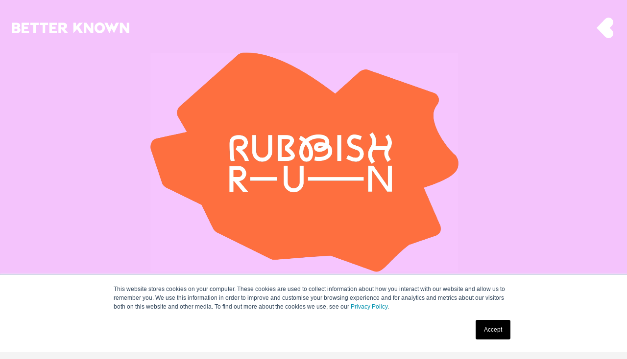

--- FILE ---
content_type: text/html; charset=UTF-8
request_url: https://www.betterknown.com.au/en-au/creating-a-brand-for-the-rubbish-revolution
body_size: 7978
content:
<!doctype html><html lang="en"><head>
    <meta charset="UTF-8"> 
    <meta http-equiv="X-UA-Compatible" content="ie=edge">
    
    <title>Creating a brand for the rubbish revolution – Better Known</title>
    
    <link rel="shortcut icon" href="https://www.betterknown.com.au/hubfs/favicon-2.ico">
    <meta name="description" content="Rubbish Run partnered with us to help spread the word about their environmental movement, and we couldn’t wait to get involved. Read the case study now.">
    <meta name="keywords" content="Better Known">
  
    
  
     <meta name="viewport" content="width=device-width, initial-scale=1">

    
    <meta property="og:description" content="Rubbish Run partnered with us to help spread the word about their environmental movement, and we couldn’t wait to get involved. Read the case study now.">
    <meta property="og:title" content="Creating a brand for the rubbish revolution – Better Known">
    <meta name="twitter:description" content="Rubbish Run partnered with us to help spread the word about their environmental movement, and we couldn’t wait to get involved. Read the case study now.">
    <meta name="twitter:title" content="Creating a brand for the rubbish revolution – Better Known">

    

    
    <style>
a.cta_button{-moz-box-sizing:content-box !important;-webkit-box-sizing:content-box !important;box-sizing:content-box !important;vertical-align:middle}.hs-breadcrumb-menu{list-style-type:none;margin:0px 0px 0px 0px;padding:0px 0px 0px 0px}.hs-breadcrumb-menu-item{float:left;padding:10px 0px 10px 10px}.hs-breadcrumb-menu-divider:before{content:'›';padding-left:10px}.hs-featured-image-link{border:0}.hs-featured-image{float:right;margin:0 0 20px 20px;max-width:50%}@media (max-width: 568px){.hs-featured-image{float:none;margin:0;width:100%;max-width:100%}}.hs-screen-reader-text{clip:rect(1px, 1px, 1px, 1px);height:1px;overflow:hidden;position:absolute !important;width:1px}
</style>

<link rel="stylesheet" href="https://www.betterknown.com.au/hubfs/hub_generated/template_assets/1/55830398298/1739779303894/template_app.min.css">
    

    
<!--  Added by GoogleAnalytics4 integration -->
<script>
var _hsp = window._hsp = window._hsp || [];
window.dataLayer = window.dataLayer || [];
function gtag(){dataLayer.push(arguments);}

var useGoogleConsentModeV2 = true;
var waitForUpdateMillis = 1000;


if (!window._hsGoogleConsentRunOnce) {
  window._hsGoogleConsentRunOnce = true;

  gtag('consent', 'default', {
    'ad_storage': 'denied',
    'analytics_storage': 'denied',
    'ad_user_data': 'denied',
    'ad_personalization': 'denied',
    'wait_for_update': waitForUpdateMillis
  });

  if (useGoogleConsentModeV2) {
    _hsp.push(['useGoogleConsentModeV2'])
  } else {
    _hsp.push(['addPrivacyConsentListener', function(consent){
      var hasAnalyticsConsent = consent && (consent.allowed || (consent.categories && consent.categories.analytics));
      var hasAdsConsent = consent && (consent.allowed || (consent.categories && consent.categories.advertisement));

      gtag('consent', 'update', {
        'ad_storage': hasAdsConsent ? 'granted' : 'denied',
        'analytics_storage': hasAnalyticsConsent ? 'granted' : 'denied',
        'ad_user_data': hasAdsConsent ? 'granted' : 'denied',
        'ad_personalization': hasAdsConsent ? 'granted' : 'denied'
      });
    }]);
  }
}

gtag('js', new Date());
gtag('set', 'developer_id.dZTQ1Zm', true);
gtag('config', 'G-L76F4JZGBH');
</script>
<script async src="https://www.googletagmanager.com/gtag/js?id=G-L76F4JZGBH"></script>

<!-- /Added by GoogleAnalytics4 integration -->

<!--  Added by GoogleTagManager integration -->
<script>
var _hsp = window._hsp = window._hsp || [];
window.dataLayer = window.dataLayer || [];
function gtag(){dataLayer.push(arguments);}

var useGoogleConsentModeV2 = true;
var waitForUpdateMillis = 1000;



var hsLoadGtm = function loadGtm() {
    if(window._hsGtmLoadOnce) {
      return;
    }

    if (useGoogleConsentModeV2) {

      gtag('set','developer_id.dZTQ1Zm',true);

      gtag('consent', 'default', {
      'ad_storage': 'denied',
      'analytics_storage': 'denied',
      'ad_user_data': 'denied',
      'ad_personalization': 'denied',
      'wait_for_update': waitForUpdateMillis
      });

      _hsp.push(['useGoogleConsentModeV2'])
    }

    (function(w,d,s,l,i){w[l]=w[l]||[];w[l].push({'gtm.start':
    new Date().getTime(),event:'gtm.js'});var f=d.getElementsByTagName(s)[0],
    j=d.createElement(s),dl=l!='dataLayer'?'&l='+l:'';j.async=true;j.src=
    'https://www.googletagmanager.com/gtm.js?id='+i+dl;f.parentNode.insertBefore(j,f);
    })(window,document,'script','dataLayer','GTM-5W8FFDV');

    window._hsGtmLoadOnce = true;
};

_hsp.push(['addPrivacyConsentListener', function(consent){
  if(consent.allowed || (consent.categories && consent.categories.analytics)){
    hsLoadGtm();
  }
}]);

</script>

<!-- /Added by GoogleTagManager integration -->

    <link rel="canonical" href="https://www.betterknown.com.au/en-au/creating-a-brand-for-the-rubbish-revolution">

<!-- Google tag (gtag.js) -->
<script async src="https://www.googletagmanager.com/gtag/js?id=AW-10854610850"></script>
<script>
  window.dataLayer = window.dataLayer || [];
  function gtag(){dataLayer.push(arguments);}
  gtag('js', new Date());

  gtag('config', 'AW-10854610850');
</script>
<!-- Hotjar Tracking Code for https://www.betterknown.com.au/ -->
<script>
    (function(h,o,t,j,a,r){
        h.hj=h.hj||function(){(h.hj.q=h.hj.q||[]).push(arguments)};
        h._hjSettings={hjid:3747232,hjsv:6};
        a=o.getElementsByTagName('head')[0];
        r=o.createElement('script');r.async=1;
        r.src=t+h._hjSettings.hjid+j+h._hjSettings.hjsv;
        a.appendChild(r);
    })(window,document,'https://static.hotjar.com/c/hotjar-','.js?sv=');
</script>
<meta property="og:image" content="https://www.betterknown.com.au/hubfs/Rubbish%20Run%20-%20Social.jpg">
<meta property="og:image:width" content="1600">
<meta property="og:image:height" content="836">
<meta property="og:image:alt" content="Logo – Rubbish Run">
<meta name="twitter:image" content="https://www.betterknown.com.au/hubfs/Rubbish%20Run%20-%20Social.jpg">
<meta name="twitter:image:alt" content="Logo – Rubbish Run">

<meta property="og:url" content="https://www.betterknown.com.au/en-au/creating-a-brand-for-the-rubbish-revolution">
<meta name="twitter:card" content="summary_large_image">
<meta http-equiv="content-language" content="en-au">






<meta name="generator" content="HubSpot"></head>

<body>
<!--  Added by GoogleTagManager integration -->
<noscript><iframe src="https://www.googletagmanager.com/ns.html?id=GTM-5W8FFDV" height="0" width="0" style="display:none;visibility:hidden"></iframe></noscript>

<!-- /Added by GoogleTagManager integration -->

  <h1 class="d-none">Creating a brand for the rubbish revolution – Better Known</h1>
    <div class="preloader">
      <div class="preloader__icon"></div>
    </div>
    <main class="main">
        
        <div data-global-resource-path="Better-Known-Theme/templates/partials/header.html"><nav class="header">
        <h2 class="d-none">Navigation</h2>
        <div class="header__head">
          <div class="container">
            <div class="header__loto"><a class="logo" href="/?hsLang=en-au">
                <svg class="svg" xmlns="http://www.w3.org/2000/svg" width="239" height="21" viewbox="0 0 239 21">
                  <g transform="translate(125.11 0.456)">
                    <path fill="currentColor" d="M0,0V20.544l7.7-8.149,5.2,7.656h6.706L11.685,8.17,19.4,0H12.028L5.474,7.363V0H0"></path>
                    <path fill="currentColor" d="M0,0V20.046H5.186V8.57l8.78,11.477h5.186V0h-5.19V11.469L5.175,0H0" transform="translate(21.445 0.004)"></path>
                    <path fill="currentColor" d="M0,0V20.046H5.186V8.57l8.779,11.477h5.186V0h-5.19V11.469L5.175,0H0" transform="translate(94.738 0.004)"></path>
                  </g>
                  <path fill="currentColor" d="M10.578,20.96A10.541,10.541,0,0,1,0,10.48a10.6,10.6,0,0,1,18.058-7.41,10.362,10.362,0,0,1,3.1,7.41A10.542,10.542,0,0,1,10.578,20.96Zm0-15.919a5.439,5.439,0,1,0,5.49,5.439A5.471,5.471,0,0,0,10.578,5.041Z" transform="translate(168.271)"></path>
                  <path fill="currentColor" d="M29.573.461H23.51L19.272,8.875,14.788.008V0l0,0,0,0V.008L10.3,8.875,6.063.461H0l10.1,20.5,4.689-9.209,4.689,9.209,10.1-20.5" transform="translate(188.392)"></path>
                  <path fill="currentColor" d="M10.119,20.016H0V0H10.054a7.9,7.9,0,0,1,5.337,1.686,5.005,5.005,0,0,1,1.684,3.8A4.467,4.467,0,0,1,14.324,9.8c2.2.773,3.308,2.2,3.308,4.248C17.632,18.065,15.174,20.016,10.119,20.016ZM5.468,11.658v4.417H8.773c1.84,0,2.773-.764,2.773-2.27,0-1.385-.946-2.147-2.664-2.147Zm0-7.708V7.718H9.05c1.991,0,2.289-1.2,2.289-1.916,0-1.194-.828-1.851-2.333-1.851Z" transform="translate(0 0.498)"></path>
                  <path fill="currentColor" d="M17.334,0H0C0,1.45,0,2.906,0,4.357H6.061v15.68h5.213V4.357h6.061V0" transform="translate(37.669 0.498)"></path>
                  <path fill="currentColor" d="M17.334,0H0C0,1.45,0,2.906,0,4.357H6.061v15.68h5.213V4.357h6.061V0" transform="translate(56.652 0.498)"></path>
                  <path fill="currentColor" d="M12.714,11.929h-7.5v3.757H15.279v4.351H0V0H15.279V4.352H5.214V7.577h7.5v4.352" transform="translate(76.487 0.477)"></path>
                  <path fill="currentColor" d="M12.714,11.929h-7.5v3.757H15.279v4.351H0V0H15.279V4.352H5.214V7.577h7.5v4.352" transform="translate(19.89 0.477)"></path>
                  <path fill="currentColor" d="M5.486,20.069H0V0H10.13c5.167,0,7.52,3.1,7.52,5.971,0,3.048-1.906,5.256-5.228,6.056l7.15,8.039-6.708,0-7.378-8.3v8.3Zm-.01-15.68V8.965H8.782c1.84,0,2.773-.791,2.773-2.352,0-1.434-.946-2.224-2.664-2.224Z" transform="translate(94.812 0.465)"></path>
                </svg></a><a class="toggle" href="#">
                <div class="toggle__icon">
                  <svg class="svg" xmlns="http://www.w3.org/2000/svg" width="34" height="42" viewbox="0 0 34 42">
                    <path fill="currentColor" d="M17.254,38.874a9.964,9.964,0,0,0,5.762,3.056,9.938,9.938,0,0,0,8.116-2.762,9.587,9.587,0,0,0,.21-13.465l-.007-.008C31.267,25.625,26.58,21,26.58,21s4.762-4.7,4.761-4.7a9.587,9.587,0,0,0-.21-13.465A9.936,9.936,0,0,0,23.016.07a9.963,9.963,0,0,0-5.762,3.056C15.653,4.74,0,21,0,21Z"></path>
                  </svg>
                </div></a></div>
          </div>
        </div>
        <div class="header__body">
          <div class="header__scroll">
            <div class="container">
              <div class="row">
                <div class="row__col row__col--lg-5">
                  <div class="header__content">
                      <div id="hs_cos_wrapper_module_163308557864846" class="hs_cos_wrapper hs_cos_wrapper_widget hs_cos_wrapper_type_module widget-type-rich_text" style="" data-hs-cos-general-type="widget" data-hs-cos-type="module"><span id="hs_cos_wrapper_module_163308557864846_" class="hs_cos_wrapper hs_cos_wrapper_widget hs_cos_wrapper_type_rich_text" style="" data-hs-cos-general-type="widget" data-hs-cos-type="rich_text"><p>Acknowledgement of Country</p>
<p>Better Known acknowledges the Awabakal and Worimi people as the Traditional Owners of the land on which we work, and extend this respect to all First Nations peoples, including Elders past, present and emerging.</p></span></div>
                    </div>
                </div>
                <div class="row__col row__col--lg-7">    
                    
                   <div id="hs_cos_wrapper_module_16330594299458" class="hs_cos_wrapper hs_cos_wrapper_widget hs_cos_wrapper_type_module widget-type-menu" style="" data-hs-cos-general-type="widget" data-hs-cos-type="module">
<span id="hs_cos_wrapper_module_16330594299458_" class="hs_cos_wrapper hs_cos_wrapper_widget hs_cos_wrapper_type_menu" style="" data-hs-cos-general-type="widget" data-hs-cos-type="menu"><div id="hs_menu_wrapper_module_16330594299458_" class="hs-menu-wrapper active-branch flyouts hs-menu-flow-vertical" role="navigation" data-sitemap-name="default" data-menu-id="56379270230" aria-label="Navigation Menu">
 <ul role="menu">
  <li class="hs-menu-item hs-menu-depth-1" role="none"><a href="https://www.betterknown.com.au/en-au/work" role="menuitem">Work</a></li>
  <li class="hs-menu-item hs-menu-depth-1" role="none"><a href="https://www.betterknown.com.au/en-au/about" role="menuitem">About</a></li>
  <li class="hs-menu-item hs-menu-depth-1" role="none"><a href="https://www.betterknown.com.au/en-au/purpose" role="menuitem">Purpose</a></li>
  <li class="hs-menu-item hs-menu-depth-1" role="none"><a href="https://www.betterknown.com.au/en-au/expertise" role="menuitem">Expertise</a></li>
  <li class="hs-menu-item hs-menu-depth-1" role="none"><a href="https://www.betterknown.com.au/thinking" role="menuitem">Thinking</a></li>
  <li class="hs-menu-item hs-menu-depth-1" role="none"><a href="https://www.betterknown.com.au/contact-us" role="menuitem">Work with us</a></li>
 </ul>
</div></span></div>       
                  <div id="hs_cos_wrapper_module_163308557864849" class="hs_cos_wrapper hs_cos_wrapper_widget hs_cos_wrapper_type_module widget-type-rich_text" style="" data-hs-cos-general-type="widget" data-hs-cos-type="module"><span id="hs_cos_wrapper_module_163308557864849_" class="hs_cos_wrapper hs_cos_wrapper_widget hs_cos_wrapper_type_rich_text" style="" data-hs-cos-general-type="widget" data-hs-cos-type="rich_text"><p class="social"><a class="social__item" href="https://www.facebook.com/" rel="noopener" target="_blank">Facebook</a><a class="social__item" href="https://twitter.com/betterknownAU" rel="noopener" target="_blank">Twitter</a><a class="social__item" href="https://www.instagram.com/wearebetterknown" rel="noopener" target="_blank">Instagram</a><a class="social__item" href="https://www.linkedin.com/company/betterknown" rel="noopener" target="_blank">LinkedIn</a> <a class="social__item" href="https://www.youtube.com/channel/UCkRD-i6W9lziLlnIgo1m7Dw" rel="noopener" target="_blank">YouTube</a></p></span></div>
                     
                     
                  
                  </div>
              </div>
            </div>
          </div>
        </div>
      </nav></div>      
    
        

        
   <section class="work-detail-page">
        <h2 class="d-none">Creating a brand for the rubbish revolution – Better Known</h2>
<div class="container-fluid">
<div class="row-fluid-wrapper">
<div class="row-fluid">
<div class="span12 widget-span widget-type-cell " style="" data-widget-type="cell" data-x="0" data-w="12">

<div class="row-fluid-wrapper row-depth-1 row-number-1 dnd-section">
<div class="row-fluid ">
<div class="span12 widget-span widget-type-cell dnd-column" style="" data-widget-type="cell" data-x="0" data-w="12">

<div class="row-fluid-wrapper row-depth-1 row-number-2 dnd-row">
<div class="row-fluid ">
<div class="span12 widget-span widget-type-custom_widget dnd-module" style="" data-widget-type="custom_widget" data-x="0" data-w="12">
<div id="hs_cos_wrapper_dnd_area-module-2" class="hs_cos_wrapper hs_cos_wrapper_widget hs_cos_wrapper_type_module" style="" data-hs-cos-general-type="widget" data-hs-cos-type="module"><div class="work-banner">

              <div class="work-banner__main" data-aos="fade-in">
                <div class="work-banner__head">
                  
                        <div class="video-dt">
                             <video class="video lazyload" src="https://www.betterknown.com.au/hubfs/RUBBISH_RUN_HEADER_16_9_2880x1440.mp4" loop="loop" playsinline="playsinline" muted></video>                  
                         </div>
                        
                             <div class="video-mb">
                                   <video class="video lazyload" src="https://www.betterknown.com.au/hubfs/Rubbish%20Run%20-%20Header%20Animation%20-%20800x600-1.mp4" loop="loop" playsinline="playsinline" muted></video>                  
                             </div>
                         
                      
                 
                </div>
                <div class="work-banner__body">
                  <div class="container">
                    <div class="work-banner__desc">
                      <div class="row">
                        <div class="row__col row__col--lg-5 row__col--6">
<div class="row">
<div class="row__col row__col--lg-6">Sector: Environment</div>
<div class="row__col row__col--lg-6">Client: Rubbish Run</div>
</div>
</div>
<div class="row__col row__col--lg-7 row__col--6">Expertise: Brand strategy, brand identity design, copywriting</div>
                      </div>
                    </div>
                    <div class="work-banner__content">
                      <div class="row">
                        <div class="row__col row__col--lg-5">
<h3 class="work-banner__title">Creating a brand for the rubbish revolution</h3>
</div>
<div class="row__col row__col--lg-7">
<p>Rubbish Run is an environmental movement that's making the environment cleaner and bringing the community together at the same time. Created by Newcastle locals determined to usher in a rubbish revolution, Rubbish Run gets people meeting – and moving – towards a better environment. <br><br>Rubbish Run’s mission is two-fold: collect rubbish from streets, parks and waterways, and supporting people’s wellbeing and community interaction by getting them moving. Focused on low-impact, pro-social, do-gooding, members enjoy a beer or coffee at the end of a productive run and take a moment to get to know each other.</p>
</div>
                      </div>
                    </div>
                  </div>
                </div>
              </div>
            </div></div>

</div><!--end widget-span -->
</div><!--end row-->
</div><!--end row-wrapper -->

<div class="row-fluid-wrapper row-depth-1 row-number-3 dnd-row">
<div class="row-fluid ">
<div class="span12 widget-span widget-type-custom_widget dnd-module" style="" data-widget-type="custom_widget" data-x="0" data-w="12">
<div id="hs_cos_wrapper_dnd_area-module-3" class="hs_cos_wrapper hs_cos_wrapper_widget hs_cos_wrapper_type_module" style="" data-hs-cos-general-type="widget" data-hs-cos-type="module"><div class="work-media1">
   <div class="work-media1__body" data-aos="fade-up">
      
              
                                 
                                  <img class="img img--full lazyload" src="https://www.betterknown.com.au/hubfs/Rubbish%20Run%20-%20Wide%201.jpg" alt="Brand image and logo – Rubbish Run">
                   
      
 </div>
</div></div>

</div><!--end widget-span -->
</div><!--end row-->
</div><!--end row-wrapper -->

<div class="row-fluid-wrapper row-depth-1 row-number-4 dnd-row">
<div class="row-fluid ">
<div class="span12 widget-span widget-type-custom_widget dnd-module" style="" data-widget-type="custom_widget" data-x="0" data-w="12">
<div id="hs_cos_wrapper_widget_1636460711801" class="hs_cos_wrapper hs_cos_wrapper_widget hs_cos_wrapper_type_module" style="" data-hs-cos-general-type="widget" data-hs-cos-type="module">



  

  
<div class="work-content3">
              <div class="container">
                <div class="work-content3__main">
                  <div class="row">
                    <div class="row__col row__col--lg-6">
                      <div class="work-content3__body">
                        <div class="work-content3__top">
<p><strong>Our thinking</strong></p>
<p>We wanted to create a brand which clearly articulates the values that Rubbish Run aspires to; community, wellbeing, environmentalism and sustainability. <br><br>Building a sustainable world that has a sharper focus on waste is a big job. It needs change at all levels of society – including government, business, manufacturing and our households. We set to work with discovery sessions to get under the skin of the ambition of Rubbish Run, so we could best distill the brand personality and experience principles.<br><br>Education, awareness and shifting behaviour are key to Rubbish Run, so it was essential to create a distinctive and accessible visual identity that amplifies the brand’s hopes and aspirations, and reflects the infectious enthusiasm, warmth and sharing of love at the heart of the brand.</p>
</div>
                      </div>
                    </div>
                    <div class="row__col row__col--lg-6">
                    <div class="work-content3__media   " data-aos="fade-left" style="background-color:#E0DCDA;">
                          
                               <img class="img img--full lazyload" src="https://www.betterknown.com.au/hubfs/Rubbish%20Run%20-%20Portrait%204.jpg" data-src="https://f.hubspotusercontent20.net/hubfs/8985123/Rubbish%20Run%20-%20Portrait%204.jpg" alt="Brand image – Rubbish Run">

                                  
                        
                         </div>
                    </div>
                  </div>
                </div>
              </div>
</div></div>

</div><!--end widget-span -->
</div><!--end row-->
</div><!--end row-wrapper -->

<div class="row-fluid-wrapper row-depth-1 row-number-5 dnd-row">
<div class="row-fluid ">
<div class="span12 widget-span widget-type-custom_widget dnd-module" style="" data-widget-type="custom_widget" data-x="0" data-w="12">
<div id="hs_cos_wrapper_dnd_area-module-5" class="hs_cos_wrapper hs_cos_wrapper_widget hs_cos_wrapper_type_module" style="" data-hs-cos-general-type="widget" data-hs-cos-type="module"><div class="work-media1">
   <div class="work-media1__body" data-aos="fade-up">
      
              
                                 
                                  <img class="img img--full lazyload" src="https://www.betterknown.com.au/hubfs/Rubbish%20Run%20-%20Wide%202.jpg" alt="Advertising – Rubbish Run">
                   
      
 </div>
</div></div>

</div><!--end widget-span -->
</div><!--end row-->
</div><!--end row-wrapper -->

<div class="row-fluid-wrapper row-depth-1 row-number-6 dnd-row">
<div class="row-fluid ">
<div class="span12 widget-span widget-type-custom_widget dnd-module" style="" data-widget-type="custom_widget" data-x="0" data-w="12">
<div id="hs_cos_wrapper_widget_1636461434562" class="hs_cos_wrapper hs_cos_wrapper_widget hs_cos_wrapper_type_module" style="" data-hs-cos-general-type="widget" data-hs-cos-type="module">



  

  
<div class="work-content3">
              <div class="container">
                <div class="work-content3__main">
                  <div class="row">
                    <div class="row__col row__col--lg-6">
                      <div class="work-content3__body">
                        <div class="work-content3__top">
<p><strong>Brand design</strong></p>
<p>We knew that the brand didn’t take itself too seriously. That’s key to attracting people to get involved. So our branding had to evoke a sense of fun.</p>
<p>Playful typography, witty headlines and accessible language were used to embody the spirit of the brand and its unwavering sense of fun.</p>
</div>
                      </div>
                    </div>
                    <div class="row__col row__col--lg-6">
                    <div class="work-content3__media   " data-aos="fade-left" style="background-color:#E0DCDA;">
                          
                               <img class="img img--full lazyload" src="https://www.betterknown.com.au/hubfs/Rubbish%20Run%20-%20Portrait%203.jpg" data-src="https://f.hubspotusercontent20.net/hubfs/8985123/Rubbish%20Run%20-%20Portrait%203.jpg" alt="Brand messaging – Rubbish Run">

                                  
                        
                         </div>
                    </div>
                  </div>
                </div>
              </div>
</div></div>

</div><!--end widget-span -->
</div><!--end row-->
</div><!--end row-wrapper -->

<div class="row-fluid-wrapper row-depth-1 row-number-7 dnd-row">
<div class="row-fluid ">
<div class="span12 widget-span widget-type-custom_widget dnd-module" style="" data-widget-type="custom_widget" data-x="0" data-w="12">
<div id="hs_cos_wrapper_dnd_area-module-6" class="hs_cos_wrapper hs_cos_wrapper_widget hs_cos_wrapper_type_module" style="" data-hs-cos-general-type="widget" data-hs-cos-type="module">



  


<div class="work-content2">
              <div class="container">
                <div class="work-content2__main">
                  <div class="row">
                    <div class="row__col row__col--lg-6">
                     <div class="work-content2__media   " data-aos="fade-right" style="background-color:#E0DCDA;">
                           
                               <img class="img img--full lazyload" src="https://www.betterknown.com.au/hubfs/Rubbish%20Run%20-%20Portrait%202.png" data-src="https://f.hubspotusercontent20.net/hubfs/8985123/Rubbish%20Run%20-%20Portrait%202.png" alt="Rubbish Run - Portrait 2">

                                  
                          </div>
                    </div>
                    <div class="row__col row__col--lg-6">
                       <div class="work-content2__body">
                        <div class="work-content2__content">
<p>We just loved creating the Rubbish Run brand. The problems facing us are huge and we sensed a real desire within our community from people wanting to get involved at the simplest level. We also wanted to address social isolation in this new, post-pandemic, digital paradigm.</p>
</div>
<div class="work-content2__info">Georgina Hannekum, Director – Better Known</div>
                      </div>
                    </div>
                  </div>
                </div>
              </div>
            </div></div>

</div><!--end widget-span -->
</div><!--end row-->
</div><!--end row-wrapper -->

<div class="row-fluid-wrapper row-depth-1 row-number-8 dnd-row">
<div class="row-fluid ">
<div class="span12 widget-span widget-type-custom_widget dnd-module" style="" data-widget-type="custom_widget" data-x="0" data-w="12">
<div id="hs_cos_wrapper_module_1635830881242" class="hs_cos_wrapper hs_cos_wrapper_widget hs_cos_wrapper_type_module" style="" data-hs-cos-general-type="widget" data-hs-cos-type="module"><div class="work-media1">
   <div class="work-media1__body" data-aos="fade-up">
      
              
                                 
                                  <img class="img img--full lazyload" src="https://www.betterknown.com.au/hubfs/Rubbish%20Run%20-%20Wide%203.jpg" alt="Advertising – Rubbish Run">
                   
      
 </div>
</div></div>

</div><!--end widget-span -->
</div><!--end row-->
</div><!--end row-wrapper -->

<div class="row-fluid-wrapper row-depth-1 row-number-9 dnd-row">
<div class="row-fluid ">
<div class="span12 widget-span widget-type-custom_widget dnd-module" style="" data-widget-type="custom_widget" data-x="0" data-w="12">
<div id="hs_cos_wrapper_widget_1636461662843" class="hs_cos_wrapper hs_cos_wrapper_widget hs_cos_wrapper_type_module" style="" data-hs-cos-general-type="widget" data-hs-cos-type="module">



  

  
<div class="work-content3">
              <div class="container">
                <div class="work-content3__main">
                  <div class="row">
                    <div class="row__col row__col--lg-6">
                      <div class="work-content3__body">
                        <div class="work-content3__top">
<p><strong>A pro-social approach</strong></p>
<p>With a tiny advertising budget we knew we had to be really clever in order to create impact within the community. We created large-format posters that spoke to the mission alongside a Facebook page to promote meet-ups.<br><br>The brand voice, identity direction and colour palette were kept fresh, vibrant and warm. In combination, these key communication and digital touchpoints inspire a sense of purpose for the community and uplift its members.</p>
</div>
                      </div>
                    </div>
                    <div class="row__col row__col--lg-6">
                    <div class="work-content3__media   " data-aos="fade-left" style="background-color:#E0DCDA;">
                          
                               <img class="img img--full lazyload" src="https://www.betterknown.com.au/hubfs/Rubbish%20Run%20-%20Portrait%201.jpg" data-src="https://f.hubspotusercontent20.net/hubfs/8985123/Rubbish%20Run%20-%20Portrait%201.jpg" alt="Branded bag – Rubbish Run">

                                  
                        
                         </div>
                    </div>
                  </div>
                </div>
              </div>
</div></div>

</div><!--end widget-span -->
</div><!--end row-->
</div><!--end row-wrapper -->

<div class="row-fluid-wrapper row-depth-1 row-number-10 dnd-row">
<div class="row-fluid ">
<div class="span12 widget-span widget-type-custom_widget dnd-module" style="" data-widget-type="custom_widget" data-x="0" data-w="12">
<div id="hs_cos_wrapper_dnd_area-module-11" class="hs_cos_wrapper hs_cos_wrapper_widget hs_cos_wrapper_type_module widget-type-cta" style="" data-hs-cos-general-type="widget" data-hs-cos-type="module"><div class="cta">
              <div class="cta__main" data-aos="fade-up">
                <div class="container">
                  <div class="row row--no-gutters">
                    <div class="row__col row__col--lg-12">
                      <span id="hs_cos_wrapper_dnd_area-module-11_" class="hs_cos_wrapper hs_cos_wrapper_widget hs_cos_wrapper_type_cta" style="" data-hs-cos-general-type="widget" data-hs-cos-type="cta"><!--HubSpot Call-to-Action Code --><span class="hs-cta-wrapper" id="hs-cta-wrapper-ccfeb345-7cfd-4f3e-badf-64b1810e051c"><span class="hs-cta-node hs-cta-ccfeb345-7cfd-4f3e-badf-64b1810e051c" id="hs-cta-ccfeb345-7cfd-4f3e-badf-64b1810e051c"><!--[if lte IE 8]><div id="hs-cta-ie-element"></div><![endif]--><a href="https://cta-redirect.hubspot.com/cta/redirect/8985123/ccfeb345-7cfd-4f3e-badf-64b1810e051c"><img class="hs-cta-img" id="hs-cta-img-ccfeb345-7cfd-4f3e-badf-64b1810e051c" style="border-width:0px;" height="257" width="1269" src="https://no-cache.hubspot.com/cta/default/8985123/ccfeb345-7cfd-4f3e-badf-64b1810e051c.png" alt="We collaborate with ambitious brands. Want to work with us?"></a></span><script charset="utf-8" src="/hs/cta/cta/current.js"></script><script type="text/javascript"> hbspt.cta._relativeUrls=true;hbspt.cta.load(8985123, 'ccfeb345-7cfd-4f3e-badf-64b1810e051c', {"useNewLoader":"true","region":"na1"}); </script></span><!-- end HubSpot Call-to-Action Code --></span>
                  </div>
                </div>
              </div>
</div></div>

</div><!--end widget-span -->
</div><!--end row-->
</div><!--end row-wrapper -->

<div class="row-fluid-wrapper row-depth-1 row-number-11 dnd-row">
<div class="row-fluid ">
<div class="span12 widget-span widget-type-custom_widget dnd-module" style="" data-widget-type="custom_widget" data-x="0" data-w="12">
<div id="hs_cos_wrapper_dnd_area-module-12" class="hs_cos_wrapper hs_cos_wrapper_widget hs_cos_wrapper_type_module" style="" data-hs-cos-general-type="widget" data-hs-cos-type="module"> 
     <div class="thinking-related">   
           <div class="thinking-related__main">
            <h3 class="title title--big" data-aos="fade-up">More Work</h3>
            <div class="thinking-related__body">
              <div class="container">
               
                  
     
                   <div class="slick slick--type">
                
                  <div class="slick__item">
                        <div class="card" data-aos="fade-up">
                          <div class="card__thumb"> <a href="https://www.betterknown.com.au/en-au/a-bold-new-voice-for-stem?hsLang=en-au"></a>                                                      
                             
                                             <video class="video lazyload" src="https://www.betterknown.com.au/hubfs/ACCELiQ_HEADER_16_9_01_740x1006-1.mp4" loop="loop" playsinline="playsinline" muted></video>                  
                             
                          </div>
                        
                          <div class="card__body"><a class="card__link" href="https://www.betterknown.com.au/en-au/a-bold-new-voice-for-stem?hsLang=en-au"> A bold new voice for STEM</a></div>
                        </div>
                  </div>
               
                  <div class="slick__item">
                        <div class="card" data-aos="fade-up">
                          <div class="card__thumb"> <a href="https://www.betterknown.com.au/en-au/branding-the-family-office?hsLang=en-au"></a>                                                      
                             
                               <img class="img img--full lazyload" src="https://www.betterknown.com.au/hubfs/Cuthberts%20-%20Portrait%20Teaser-1.jpg" data-src="https://8985123.fs1.hubspotusercontent-na1.net/hubfs/8985123/Cuthberts%20-%20Portrait%20Teaser-1.jpg" alt="Brand image - Cuthberts">

                                  
                          </div>
                        
                          <div class="card__body"><a class="card__link" href="https://www.betterknown.com.au/en-au/branding-the-family-office?hsLang=en-au"> Ripe for disruption: Branding the Family Office</a></div>
                        </div>
                  </div>
               
                  <div class="slick__item">
                        <div class="card" data-aos="fade-up">
                          <div class="card__thumb"> <a href="https://www.betterknown.com.au/en-au/simplifying-ecommerce?hsLang=en-au"></a>                                                      
                             
                                             <video class="video lazyload" src="https://www.betterknown.com.au/hubfs/Accel%20-%20Agile%20Brand%20-%20371x503-1.mp4" loop="loop" playsinline="playsinline" muted></video>                  
                             
                          </div>
                        
                          <div class="card__body"><a class="card__link" href="https://www.betterknown.com.au/en-au/simplifying-ecommerce?hsLang=en-au"> Helping customers to simplify eCommerce</a></div>
                        </div>
                  </div>
               
                </div>
              </div>
            </div>
          </div>
        </div></div>

</div><!--end widget-span -->
</div><!--end row-->
</div><!--end row-wrapper -->

</div><!--end widget-span -->
</div><!--end row-->
</div><!--end row-wrapper -->

</div><!--end widget-span -->
</div>
</div>
</div>
  </div></section>

      
       
        <div data-global-resource-path="Better-Known-Theme/templates/partials/footer.html"><footer class="footer">
        <h2 class="d-none">Footer</h2>
        <div class="container">
          <div class="footer__main">
            <div class="footer__head">
              <div class="row">
                <div class="row__col row__col--lg-4"><a class="logo" href="/?hsLang=en-au">
                    <svg class="svg" xmlns="http://www.w3.org/2000/svg" width="239" height="21" viewbox="0 0 239 21">
                      <g transform="translate(125.11 0.456)">
                        <path fill="currentColor" d="M0,0V20.544l7.7-8.149,5.2,7.656h6.706L11.685,8.17,19.4,0H12.028L5.474,7.363V0H0"></path>
                        <path fill="currentColor" d="M0,0V20.046H5.186V8.57l8.78,11.477h5.186V0h-5.19V11.469L5.175,0H0" transform="translate(21.445 0.004)"></path>
                        <path fill="currentColor" d="M0,0V20.046H5.186V8.57l8.779,11.477h5.186V0h-5.19V11.469L5.175,0H0" transform="translate(94.738 0.004)"></path>
                      </g>
                      <path fill="currentColor" d="M10.578,20.96A10.541,10.541,0,0,1,0,10.48a10.6,10.6,0,0,1,18.058-7.41,10.362,10.362,0,0,1,3.1,7.41A10.542,10.542,0,0,1,10.578,20.96Zm0-15.919a5.439,5.439,0,1,0,5.49,5.439A5.471,5.471,0,0,0,10.578,5.041Z" transform="translate(168.271)"></path>
                      <path fill="currentColor" d="M29.573.461H23.51L19.272,8.875,14.788.008V0l0,0,0,0V.008L10.3,8.875,6.063.461H0l10.1,20.5,4.689-9.209,4.689,9.209,10.1-20.5" transform="translate(188.392)"></path>
                      <path fill="currentColor" d="M10.119,20.016H0V0H10.054a7.9,7.9,0,0,1,5.337,1.686,5.005,5.005,0,0,1,1.684,3.8A4.467,4.467,0,0,1,14.324,9.8c2.2.773,3.308,2.2,3.308,4.248C17.632,18.065,15.174,20.016,10.119,20.016ZM5.468,11.658v4.417H8.773c1.84,0,2.773-.764,2.773-2.27,0-1.385-.946-2.147-2.664-2.147Zm0-7.708V7.718H9.05c1.991,0,2.289-1.2,2.289-1.916,0-1.194-.828-1.851-2.333-1.851Z" transform="translate(0 0.498)"></path>
                      <path fill="currentColor" d="M17.334,0H0C0,1.45,0,2.906,0,4.357H6.061v15.68h5.213V4.357h6.061V0" transform="translate(37.669 0.498)"></path>
                      <path fill="currentColor" d="M17.334,0H0C0,1.45,0,2.906,0,4.357H6.061v15.68h5.213V4.357h6.061V0" transform="translate(56.652 0.498)"></path>
                      <path fill="currentColor" d="M12.714,11.929h-7.5v3.757H15.279v4.351H0V0H15.279V4.352H5.214V7.577h7.5v4.352" transform="translate(76.487 0.477)"></path>
                      <path fill="currentColor" d="M12.714,11.929h-7.5v3.757H15.279v4.351H0V0H15.279V4.352H5.214V7.577h7.5v4.352" transform="translate(19.89 0.477)"></path>
                      <path fill="currentColor" d="M5.486,20.069H0V0H10.13c5.167,0,7.52,3.1,7.52,5.971,0,3.048-1.906,5.256-5.228,6.056l7.15,8.039-6.708,0-7.378-8.3v8.3Zm-.01-15.68V8.965H8.782c1.84,0,2.773-.791,2.773-2.352,0-1.434-.946-2.224-2.664-2.224Z" transform="translate(94.812 0.465)"></path>
                    </svg></a><a class="toggle" href="#">
                    <div class="toggle__icon">
                      <svg class="svg" xmlns="http://www.w3.org/2000/svg" width="34" height="42" viewbox="0 0 34 42">
                        <path fill="currentColor" d="M17.254,38.874a9.964,9.964,0,0,0,5.762,3.056,9.938,9.938,0,0,0,8.116-2.762,9.587,9.587,0,0,0,.21-13.465l-.007-.008C31.267,25.625,26.58,21,26.58,21s4.762-4.7,4.761-4.7a9.587,9.587,0,0,0-.21-13.465A9.936,9.936,0,0,0,23.016.07a9.963,9.963,0,0,0-5.762,3.056C15.653,4.74,0,21,0,21Z"></path>
                      </svg>
                    </div></a></div>
                <div class="row__col row__col--lg-2">                    
              <div id="hs_cos_wrapper_module_163308557864841" class="hs_cos_wrapper hs_cos_wrapper_widget hs_cos_wrapper_type_module widget-type-rich_text" style="" data-hs-cos-general-type="widget" data-hs-cos-type="module"><span id="hs_cos_wrapper_module_163308557864841_" class="hs_cos_wrapper hs_cos_wrapper_widget hs_cos_wrapper_type_rich_text" style="" data-hs-cos-general-type="widget" data-hs-cos-type="rich_text"><p class="phone"><span>Business enquiries</span><a href="tel:0290576448" rel="noopener">02 9057 6448</a></p></span></div>             
                 
                </div>
              </div>
            </div>
            <div class="footer__body">
              <div class="row">
                 <div class="row__col row__col--lg-8 row__col--lg-offset-4">
                <div id="hs_cos_wrapper_module_16330594299458" class="hs_cos_wrapper hs_cos_wrapper_widget hs_cos_wrapper_type_module widget-type-menu" style="" data-hs-cos-general-type="widget" data-hs-cos-type="module">
<span id="hs_cos_wrapper_module_16330594299458_" class="hs_cos_wrapper hs_cos_wrapper_widget hs_cos_wrapper_type_menu" style="" data-hs-cos-general-type="widget" data-hs-cos-type="menu"><div id="hs_menu_wrapper_module_16330594299458_" class="hs-menu-wrapper active-branch flyouts hs-menu-flow-horizontal" role="navigation" data-sitemap-name="default" data-menu-id="56512469794" aria-label="Navigation Menu">
 <ul role="menu">
  <li class="hs-menu-item hs-menu-depth-1" role="none"><a href="https://www.betterknown.com.au/en-au/work" role="menuitem">Work</a></li>
  <li class="hs-menu-item hs-menu-depth-1" role="none"><a href="https://www.betterknown.com.au/en-au/about" role="menuitem">About</a></li>
  <li class="hs-menu-item hs-menu-depth-1" role="none"><a href="https://www.betterknown.com.au/en-au/purpose" role="menuitem">Purpose</a></li>
  <li class="hs-menu-item hs-menu-depth-1" role="none"><a href="https://www.betterknown.com.au/en-au/expertise" role="menuitem">Expertise </a></li>
  <li class="hs-menu-item hs-menu-depth-1" role="none"><a href="https://www.betterknown.com.au/thinking" role="menuitem">Thinking</a></li>
  <li class="hs-menu-item hs-menu-depth-1" role="none"><a href="https://www.betterknown.com.au/contact-us" role="menuitem"> Work with us </a></li>
  <li class="hs-menu-item hs-menu-depth-1" role="none"><a href="javascript:;" role="menuitem">Subscribe </a></li>
  <li class="hs-menu-item hs-menu-depth-1" role="none"><a href="https://www.betterknown.com.au/en-au/privacy" role="menuitem">Privacy</a></li>
 </ul>
</div></span></div>          
                 
                </div>
              </div>
                 <div id="hs_cos_wrapper_module_163308557864842" class="hs_cos_wrapper hs_cos_wrapper_widget hs_cos_wrapper_type_module widget-type-rich_text" style="" data-hs-cos-general-type="widget" data-hs-cos-type="module"><span id="hs_cos_wrapper_module_163308557864842_" class="hs_cos_wrapper hs_cos_wrapper_widget hs_cos_wrapper_type_rich_text" style="" data-hs-cos-general-type="widget" data-hs-cos-type="rich_text"><p class="social"><a class="social__item" href="https://www.facebook.com/betterknownAU" rel="noopener" target="_blank">Facebook</a> &nbsp;&nbsp;<a href="https://twitter.com/betterknownAU" rel="noopener" target="_blank">Twitter</a> &nbsp;&nbsp; <a href="https://www.instagram.com/wearebetterknown/" rel="noopener" target="_blank"><span>Instagram</span></a> &nbsp;&nbsp; <a class="social__item" href="https://www.linkedin.com/company/betterknown" rel="noopener" target="_blank">LinkedIn</a> &nbsp;&nbsp; <a class="social__item" href="https://www.youtube.com/channel/UCkRD-i6W9lziLlnIgo1m7Dw" rel="noopener" target="_blank">YouTube</a></p></span></div>
                
              <div id="hs_cos_wrapper_module_163308557864843" class="hs_cos_wrapper hs_cos_wrapper_widget hs_cos_wrapper_type_module widget-type-rich_text" style="" data-hs-cos-general-type="widget" data-hs-cos-type="module"><span id="hs_cos_wrapper_module_163308557864843_" class="hs_cos_wrapper hs_cos_wrapper_widget hs_cos_wrapper_type_rich_text" style="" data-hs-cos-general-type="widget" data-hs-cos-type="rich_text"><p class="footer__copyright">© Better Known 2025</p></span></div>
              
            </div>
          </div>
        </div>
      </footer></div>
        
      
      <div class="modal modal--subscribe">
        <div class="modal__dialog">
          <div class="modal__main">
            <h2 class="title">Subscribe</h2>
            <div class="form form--subscribe">
              <div class="hs_cos_wrapper hs_cos_wrapper_widget hs_cos_wrapper_type_module widget-type-form" id="hs_cos_wrapper_module_16333611163589" data-hs-cos-general-type="widget" data-hs-cos-type="module">
                <span class="hs_cos_wrapper hs_cos_wrapper_widget hs_cos_wrapper_type_form" id="hs_cos_wrapper_module_16333611163589_" data-hs-cos-general-type="widget" data-hs-cos-type="form">
                  <div id="hs_form_target_module_16333611163589">
                    <!--[if lte IE 8]>
<script charset="utf-8" type="text/javascript" src="//js.hsforms.net/forms/v2-legacy.js"></script>
<![endif]-->
<script charset="utf-8" type="text/javascript" src="//js.hsforms.net/forms/v2.js"></script>
<script>
  hbspt.forms.create({
	region: "na1",
	portalId: "8985123",
	formId: "86a18d78-9b75-4197-a294-006f7a96ab07"
});
</script>
                    <div class="icon">
                          <svg class="svg" xmlns="http://www.w3.org/2000/svg" width="34" height="42" viewbox="0 0 34 42">
                            <path fill="currentColor" d="M17.254,38.874a9.964,9.964,0,0,0,5.762,3.056,9.938,9.938,0,0,0,8.116-2.762,9.587,9.587,0,0,0,.21-13.465l-.007-.008C31.267,25.625,26.58,21,26.58,21s4.762-4.7,4.761-4.7a9.587,9.587,0,0,0-.21-13.465A9.936,9.936,0,0,0,23.016.07a9.963,9.963,0,0,0-5.762,3.056C15.653,4.74,0,21,0,21Z"></path>
                          </svg>
                        </div>
                  </div></span></div>
            </div>
          </div>
        </div>
      </div>
    </main>
    <svg class="cursor" width="40" height="40" viewbox="0 0 40 40">
      <circle class="cursor__inner" cx="20" cy="20" r="10"></circle>
    </svg>
        
        
        
     
        
<!-- HubSpot performance collection script -->
<script defer src="/hs/hsstatic/content-cwv-embed/static-1.1293/embed.js"></script>
<script src="https://www.betterknown.com.au/hubfs/hub_generated/template_assets/1/55831920049/1742888822275/template_jquery.min.js"></script>
<script src="https://www.betterknown.com.au/hubfs/hub_generated/template_assets/1/55830996287/1742888817142/template_plugins.min.js"></script>
<script src="https://www.betterknown.com.au/hubfs/hub_generated/template_assets/1/55831668488/1742888819826/template_app.min.js"></script>
<script>
var hsVars = hsVars || {}; hsVars['language'] = 'en-au';
</script>

<script src="/hs/hsstatic/cos-i18n/static-1.53/bundles/project.js"></script>
<script src="/hs/hsstatic/keyboard-accessible-menu-flyouts/static-1.17/bundles/project.js"></script>

<!-- Start of HubSpot Analytics Code -->
<script type="text/javascript">
var _hsq = _hsq || [];
_hsq.push(["setContentType", "standard-page"]);
_hsq.push(["setCanonicalUrl", "https:\/\/www.betterknown.com.au\/en-au\/creating-a-brand-for-the-rubbish-revolution"]);
_hsq.push(["setPageId", "59416656464"]);
_hsq.push(["setContentMetadata", {
    "contentPageId": 59416656464,
    "legacyPageId": "59416656464",
    "contentFolderId": null,
    "contentGroupId": null,
    "abTestId": null,
    "languageVariantId": 59416656464,
    "languageCode": "en-au",
    
    
}]);
</script>

<script type="text/javascript" id="hs-script-loader" async defer src="/hs/scriptloader/8985123.js"></script>
<!-- End of HubSpot Analytics Code -->


<script type="text/javascript">
var hsVars = {
    render_id: "f6934f76-910f-4f57-b874-27ac3156d8f3",
    ticks: 1767778467531,
    page_id: 59416656464,
    
    content_group_id: 0,
    portal_id: 8985123,
    app_hs_base_url: "https://app.hubspot.com",
    cp_hs_base_url: "https://cp.hubspot.com",
    language: "en-au",
    analytics_page_type: "standard-page",
    scp_content_type: "",
    
    analytics_page_id: "59416656464",
    category_id: 1,
    folder_id: 0,
    is_hubspot_user: false
}
</script>


<script defer src="/hs/hsstatic/HubspotToolsMenu/static-1.432/js/index.js"></script>






</body></html>

--- FILE ---
content_type: text/css
request_url: https://www.betterknown.com.au/hubfs/hub_generated/template_assets/1/55830398298/1739779303894/template_app.min.css
body_size: 17381
content:
@charset "UTF-8";
/* cyrillic-ext */
@font-face {
  font-family: "Inter";
  font-style: normal;
  font-weight: 300;
  font-display: swap;
  src: url(https://8985123.fs1.hubspotusercontent-na1.net/hubfs/8985123/raw_assets/public/Better-Known-Theme/fonts/UcC73FwrK3iLTeHuS_fvQtMwCp50KnMa2JL7SUc.woff2) format("woff2");
  unicode-range: U+0460-052F, U+1C80-1C88, U+20B4, U+2DE0-2DFF, U+A640-A69F, U+FE2E-FE2F;
}
/* cyrillic */
@font-face {
  font-family: "Inter";
  font-style: normal;
  font-weight: 300;
  font-display: swap;
  src: url(https://8985123.fs1.hubspotusercontent-na1.net/hubfs/8985123/raw_assets/public/Better-Known-Theme/fonts/UcC73FwrK3iLTeHuS_fvQtMwCp50KnMa0ZL7SUc.woff2) format("woff2");
  unicode-range: U+0400-045F, U+0490-0491, U+04B0-04B1, U+2116;
}
/* greek-ext */
@font-face {
  font-family: "Inter";
  font-style: normal;
  font-weight: 300;
  font-display: swap;
  src: url(https://8985123.fs1.hubspotusercontent-na1.net/hubfs/8985123/raw_assets/public/Better-Known-Theme/fonts/UcC73FwrK3iLTeHuS_fvQtMwCp50KnMa2ZL7SUc.woff2) format("woff2");
  unicode-range: U+1F00-1FFF;
}
/* greek */
@font-face {
  font-family: "Inter";
  font-style: normal;
  font-weight: 300;
  font-display: swap;
  src: url(https://8985123.fs1.hubspotusercontent-na1.net/hubfs/8985123/raw_assets/public/Better-Known-Theme/fonts/UcC73FwrK3iLTeHuS_fvQtMwCp50KnMa1pL7SUc.woff2) format("woff2");
  unicode-range: U+0370-03FF;
}
/* vietnamese */
@font-face {
  font-family: "Inter";
  font-style: normal;
  font-weight: 300;
  font-display: swap;
  src: url(https://8985123.fs1.hubspotusercontent-na1.net/hubfs/8985123/raw_assets/public/Better-Known-Theme/fonts/UcC73FwrK3iLTeHuS_fvQtMwCp50KnMa2pL7SUc.woff2) format("woff2");
  unicode-range: U+0102-0103, U+0110-0111, U+0128-0129, U+0168-0169, U+01A0-01A1, U+01AF-01B0, U+1EA0-1EF9, U+20AB;
}
/* latin-ext */
@font-face {
  font-family: "Inter";
  font-style: normal;
  font-weight: 300;
  font-display: swap;
  src: url(https://8985123.fs1.hubspotusercontent-na1.net/hubfs/8985123/raw_assets/public/Better-Known-Theme/fonts/UcC73FwrK3iLTeHuS_fvQtMwCp50KnMa25L7SUc.woff2) format("woff2");
  unicode-range: U+0100-024F, U+0259, U+1E00-1EFF, U+2020, U+20A0-20AB, U+20AD-20CF, U+2113, U+2C60-2C7F, U+A720-A7FF;
}
/* latin */
@font-face {
  font-family: "Inter";
  font-style: normal;
  font-weight: 300;
  font-display: swap;
  src: url(https://8985123.fs1.hubspotusercontent-na1.net/hubfs/8985123/raw_assets/public/Better-Known-Theme/fonts/UcC73FwrK3iLTeHuS_fvQtMwCp50KnMa1ZL7.woff2) format("woff2");
  unicode-range: U+0000-00FF, U+0131, U+0152-0153, U+02BB-02BC, U+02C6, U+02DA, U+02DC, U+2000-206F, U+2074, U+20AC, U+2122, U+2191, U+2193, U+2212, U+2215, U+FEFF, U+FFFD;
}
/* cyrillic-ext */
@font-face {
  font-family: "Inter";
  font-style: normal;
  font-weight: 400;
  font-display: swap;
  src: url(https://8985123.fs1.hubspotusercontent-na1.net/hubfs/8985123/raw_assets/public/Better-Known-Theme/fonts/UcC73FwrK3iLTeHuS_fvQtMwCp50KnMa2JL7SUc.woff2) format("woff2");
  unicode-range: U+0460-052F, U+1C80-1C88, U+20B4, U+2DE0-2DFF, U+A640-A69F, U+FE2E-FE2F;
}
/* cyrillic */
@font-face {
  font-family: "Inter";
  font-style: normal;
  font-weight: 400;
  font-display: swap;
  src: url(https://8985123.fs1.hubspotusercontent-na1.net/hubfs/8985123/raw_assets/public/Better-Known-Theme/fonts/UcC73FwrK3iLTeHuS_fvQtMwCp50KnMa0ZL7SUc.woff2) format("woff2");
  unicode-range: U+0400-045F, U+0490-0491, U+04B0-04B1, U+2116;
}
/* greek-ext */
@font-face {
  font-family: "Inter";
  font-style: normal;
  font-weight: 400;
  font-display: swap;
  src: url(https://8985123.fs1.hubspotusercontent-na1.net/hubfs/8985123/raw_assets/public/Better-Known-Theme/fonts/UcC73FwrK3iLTeHuS_fvQtMwCp50KnMa2ZL7SUc.woff2) format("woff2");
  unicode-range: U+1F00-1FFF;
}
/* greek */
@font-face {
  font-family: "Inter";
  font-style: normal;
  font-weight: 400;
  font-display: swap;
  src: url(https://8985123.fs1.hubspotusercontent-na1.net/hubfs/8985123/raw_assets/public/Better-Known-Theme/fonts/UcC73FwrK3iLTeHuS_fvQtMwCp50KnMa1pL7SUc.woff2) format("woff2");
  unicode-range: U+0370-03FF;
}
/* vietnamese */
@font-face {
  font-family: "Inter";
  font-style: normal;
  font-weight: 400;
  font-display: swap;
  src: url(https://8985123.fs1.hubspotusercontent-na1.net/hubfs/8985123/raw_assets/public/Better-Known-Theme/fonts/UcC73FwrK3iLTeHuS_fvQtMwCp50KnMa2pL7SUc.woff2) format("woff2");
  unicode-range: U+0102-0103, U+0110-0111, U+0128-0129, U+0168-0169, U+01A0-01A1, U+01AF-01B0, U+1EA0-1EF9, U+20AB;
}
/* latin-ext */
@font-face {
  font-family: "Inter";
  font-style: normal;
  font-weight: 400;
  font-display: swap;
  src: url(https://8985123.fs1.hubspotusercontent-na1.net/hubfs/8985123/raw_assets/public/Better-Known-Theme/fonts/UcC73FwrK3iLTeHuS_fvQtMwCp50KnMa25L7SUc.woff2) format("woff2");
  unicode-range: U+0100-024F, U+0259, U+1E00-1EFF, U+2020, U+20A0-20AB, U+20AD-20CF, U+2113, U+2C60-2C7F, U+A720-A7FF;
}
/* latin */
@font-face {
  font-family: "Inter";
  font-style: normal;
  font-weight: 400;
  font-display: swap;
  src: url(https://8985123.fs1.hubspotusercontent-na1.net/hubfs/8985123/raw_assets/public/Better-Known-Theme/fonts/UcC73FwrK3iLTeHuS_fvQtMwCp50KnMa1ZL7.woff2) format("woff2");
  unicode-range: U+0000-00FF, U+0131, U+0152-0153, U+02BB-02BC, U+02C6, U+02DA, U+02DC, U+2000-206F, U+2074, U+20AC, U+2122, U+2191, U+2193, U+2212, U+2215, U+FEFF, U+FFFD;
}
/* cyrillic-ext */
@font-face {
  font-family: "Inter";
  font-style: normal;
  font-weight: 700;
  font-display: swap;
  src: url(https://8985123.fs1.hubspotusercontent-na1.net/hubfs/8985123/raw_assets/public/Better-Known-Theme/fonts/UcC73FwrK3iLTeHuS_fvQtMwCp50KnMa2JL7SUc.woff2) format("woff2");
  unicode-range: U+0460-052F, U+1C80-1C88, U+20B4, U+2DE0-2DFF, U+A640-A69F, U+FE2E-FE2F;
}
/* cyrillic */
@font-face {
  font-family: "Inter";
  font-style: normal;
  font-weight: 700;
  font-display: swap;
  src: url(https://8985123.fs1.hubspotusercontent-na1.net/hubfs/8985123/raw_assets/public/Better-Known-Theme/fonts/UcC73FwrK3iLTeHuS_fvQtMwCp50KnMa0ZL7SUc.woff2) format("woff2");
  unicode-range: U+0400-045F, U+0490-0491, U+04B0-04B1, U+2116;
}
/* greek-ext */
@font-face {
  font-family: "Inter";
  font-style: normal;
  font-weight: 700;
  font-display: swap;
  src: url(https://8985123.fs1.hubspotusercontent-na1.net/hubfs/8985123/raw_assets/public/Better-Known-Theme/fonts/UcC73FwrK3iLTeHuS_fvQtMwCp50KnMa2ZL7SUc.woff2) format("woff2");
  unicode-range: U+1F00-1FFF;
}
/* greek */
@font-face {
  font-family: "Inter";
  font-style: normal;
  font-weight: 700;
  font-display: swap;
  src: url(https://8985123.fs1.hubspotusercontent-na1.net/hubfs/8985123/raw_assets/public/Better-Known-Theme/fonts/UcC73FwrK3iLTeHuS_fvQtMwCp50KnMa1pL7SUc.woff2) format("woff2");
  unicode-range: U+0370-03FF;
}
/* vietnamese */
@font-face {
  font-family: "Inter";
  font-style: normal;
  font-weight: 700;
  font-display: swap;
  src: url(https://8985123.fs1.hubspotusercontent-na1.net/hubfs/8985123/raw_assets/public/Better-Known-Theme/fonts/UcC73FwrK3iLTeHuS_fvQtMwCp50KnMa2pL7SUc.woff2) format("woff2");
  unicode-range: U+0102-0103, U+0110-0111, U+0128-0129, U+0168-0169, U+01A0-01A1, U+01AF-01B0, U+1EA0-1EF9, U+20AB;
}
/* latin-ext */
@font-face {
  font-family: "Inter";
  font-style: normal;
  font-weight: 700;
  font-display: swap;
  src: url(https://8985123.fs1.hubspotusercontent-na1.net/hubfs/8985123/raw_assets/public/Better-Known-Theme/fonts/UcC73FwrK3iLTeHuS_fvQtMwCp50KnMa25L7SUc.woff2) format("woff2");
  unicode-range: U+0100-024F, U+0259, U+1E00-1EFF, U+2020, U+20A0-20AB, U+20AD-20CF, U+2113, U+2C60-2C7F, U+A720-A7FF;
}
/* latin */
@font-face {
  font-family: "Inter";
  font-style: normal;
  font-weight: 700;
  font-display: swap;
  src: url(https://8985123.fs1.hubspotusercontent-na1.net/hubfs/8985123/raw_assets/public/Better-Known-Theme/fonts/UcC73FwrK3iLTeHuS_fvQtMwCp50KnMa1ZL7.woff2) format("woff2");
  unicode-range: U+0000-00FF, U+0131, U+0152-0153, U+02BB-02BC, U+02C6, U+02DA, U+02DC, U+2000-206F, U+2074, U+20AC, U+2122, U+2191, U+2193, U+2212, U+2215, U+FEFF, U+FFFD;
}
@font-face {
  font-family: "DM Serif Display";
  src: url("https://8985123.fs1.hubspotusercontent-na1.net/hubfs/8985123/raw_assets/public/Better-Known-Theme/fonts/DMSerifDisplay-Italic.eot");
  src: url("https://8985123.fs1.hubspotusercontent-na1.net/hubfs/8985123/raw_assets/public/Better-Known-Theme/fonts/DMSerifDisplay-Italic.eot#iefix") format("embedded-opentype"), url("https://8985123.fs1.hubspotusercontent-na1.net/hubfs/8985123/raw_assets/public/Better-Known-Theme/fonts/DMSerifDisplay-Italic.woff2") format("woff2"), url("https://8985123.fs1.hubspotusercontent-na1.net/hubfs/8985123/raw_assets/public/Better-Known-Theme/fonts/DMSerifDisplay-Italic.woff") format("woff"), url("https://8985123.fs1.hubspotusercontent-na1.net/hubfs/8985123/raw_assets/public/Better-Known-Theme/fonts/DMSerifDisplay-Italic.ttf") format("truetype"), url("https://8985123.fs1.hubspotusercontent-na1.net/hubfs/8985123/raw_assets/public/Better-Known-Theme/fonts/DMSerifDisplay-Italic.svg#DMSerifDisplay-Italic") format("svg");
  font-weight: 400;
  font-style: italic;
}
@font-face {
  font-family: "DM Serif Display";
  src: url("https://8985123.fs1.hubspotusercontent-na1.net/hubfs/8985123/raw_assets/public/Better-Known-Theme/fonts/DMSerifDisplay-Regular.eot");
  src: url("https://8985123.fs1.hubspotusercontent-na1.net/hubfs/8985123/raw_assets/public/Better-Known-Theme/fonts/DMSerifDisplay-Regular.eot#iefix") format("embedded-opentype"), url("https://8985123.fs1.hubspotusercontent-na1.net/hubfs/8985123/raw_assets/public/Better-Known-Theme/fonts/DMSerifDisplay-Regular.woff2") format("woff2"), url("https://8985123.fs1.hubspotusercontent-na1.net/hubfs/8985123/raw_assets/public/Better-Known-Theme/fonts/DMSerifDisplay-Regular.woff") format("woff"), url("https://8985123.fs1.hubspotusercontent-na1.net/hubfs/8985123/raw_assets/public/Better-Known-Theme/fonts/DMSerifDisplay-Regular.ttf") format("truetype"), url("https://8985123.fs1.hubspotusercontent-na1.net/hubfs/8985123/raw_assets/public/Better-Known-Theme/fonts/DMSerifDisplay-Regular.svg#DMSerifDisplay-Regular") format("svg");
  font-weight: 400;
  font-style: normal;
}
[data-aos][data-aos][data-aos-duration="50"],
body[data-aos-duration="50"] [data-aos] {
  transition-duration: 50ms;
}

[data-aos][data-aos][data-aos-delay="50"],
body[data-aos-delay="50"] [data-aos] {
  transition-delay: 0s;
}

[data-aos][data-aos][data-aos-delay="50"].aos-animate,
body[data-aos-delay="50"] [data-aos].aos-animate {
  transition-delay: 50ms;
}

[data-aos][data-aos][data-aos-duration="100"],
body[data-aos-duration="100"] [data-aos] {
  transition-duration: 0.1s;
}

[data-aos][data-aos][data-aos-delay="100"],
body[data-aos-delay="100"] [data-aos] {
  transition-delay: 0s;
}

[data-aos][data-aos][data-aos-delay="100"].aos-animate,
body[data-aos-delay="100"] [data-aos].aos-animate {
  transition-delay: 0.1s;
}

[data-aos][data-aos][data-aos-duration="150"],
body[data-aos-duration="150"] [data-aos] {
  transition-duration: 0.15s;
}

[data-aos][data-aos][data-aos-delay="150"],
body[data-aos-delay="150"] [data-aos] {
  transition-delay: 0s;
}

[data-aos][data-aos][data-aos-delay="150"].aos-animate,
body[data-aos-delay="150"] [data-aos].aos-animate {
  transition-delay: 0.15s;
}

[data-aos][data-aos][data-aos-duration="200"],
body[data-aos-duration="200"] [data-aos] {
  transition-duration: 0.2s;
}

[data-aos][data-aos][data-aos-delay="200"],
body[data-aos-delay="200"] [data-aos] {
  transition-delay: 0s;
}

[data-aos][data-aos][data-aos-delay="200"].aos-animate,
body[data-aos-delay="200"] [data-aos].aos-animate {
  transition-delay: 0.2s;
}

[data-aos][data-aos][data-aos-duration="250"],
body[data-aos-duration="250"] [data-aos] {
  transition-duration: 0.25s;
}

[data-aos][data-aos][data-aos-delay="250"],
body[data-aos-delay="250"] [data-aos] {
  transition-delay: 0s;
}

[data-aos][data-aos][data-aos-delay="250"].aos-animate,
body[data-aos-delay="250"] [data-aos].aos-animate {
  transition-delay: 0.25s;
}

[data-aos][data-aos][data-aos-duration="300"],
body[data-aos-duration="300"] [data-aos] {
  transition-duration: 0.3s;
}

[data-aos][data-aos][data-aos-delay="300"],
body[data-aos-delay="300"] [data-aos] {
  transition-delay: 0s;
}

[data-aos][data-aos][data-aos-delay="300"].aos-animate,
body[data-aos-delay="300"] [data-aos].aos-animate {
  transition-delay: 0.3s;
}

[data-aos][data-aos][data-aos-duration="350"],
body[data-aos-duration="350"] [data-aos] {
  transition-duration: 0.35s;
}

[data-aos][data-aos][data-aos-delay="350"],
body[data-aos-delay="350"] [data-aos] {
  transition-delay: 0s;
}

[data-aos][data-aos][data-aos-delay="350"].aos-animate,
body[data-aos-delay="350"] [data-aos].aos-animate {
  transition-delay: 0.35s;
}

[data-aos][data-aos][data-aos-duration="400"],
body[data-aos-duration="400"] [data-aos] {
  transition-duration: 0.4s;
}

[data-aos][data-aos][data-aos-delay="400"],
body[data-aos-delay="400"] [data-aos] {
  transition-delay: 0s;
}

[data-aos][data-aos][data-aos-delay="400"].aos-animate,
body[data-aos-delay="400"] [data-aos].aos-animate {
  transition-delay: 0.4s;
}

[data-aos][data-aos][data-aos-duration="450"],
body[data-aos-duration="450"] [data-aos] {
  transition-duration: 0.45s;
}

[data-aos][data-aos][data-aos-delay="450"],
body[data-aos-delay="450"] [data-aos] {
  transition-delay: 0s;
}

[data-aos][data-aos][data-aos-delay="450"].aos-animate,
body[data-aos-delay="450"] [data-aos].aos-animate {
  transition-delay: 0.45s;
}

[data-aos][data-aos][data-aos-duration="500"],
body[data-aos-duration="500"] [data-aos] {
  transition-duration: 0.5s;
}

[data-aos][data-aos][data-aos-delay="500"],
body[data-aos-delay="500"] [data-aos] {
  transition-delay: 0s;
}

[data-aos][data-aos][data-aos-delay="500"].aos-animate,
body[data-aos-delay="500"] [data-aos].aos-animate {
  transition-delay: 0.5s;
}

[data-aos][data-aos][data-aos-duration="550"],
body[data-aos-duration="550"] [data-aos] {
  transition-duration: 0.55s;
}

[data-aos][data-aos][data-aos-delay="550"],
body[data-aos-delay="550"] [data-aos] {
  transition-delay: 0s;
}

[data-aos][data-aos][data-aos-delay="550"].aos-animate,
body[data-aos-delay="550"] [data-aos].aos-animate {
  transition-delay: 0.55s;
}

[data-aos][data-aos][data-aos-duration="600"],
body[data-aos-duration="600"] [data-aos] {
  transition-duration: 0.6s;
}

[data-aos][data-aos][data-aos-delay="600"],
body[data-aos-delay="600"] [data-aos] {
  transition-delay: 0s;
}

[data-aos][data-aos][data-aos-delay="600"].aos-animate,
body[data-aos-delay="600"] [data-aos].aos-animate {
  transition-delay: 0.6s;
}

[data-aos][data-aos][data-aos-duration="650"],
body[data-aos-duration="650"] [data-aos] {
  transition-duration: 0.65s;
}

[data-aos][data-aos][data-aos-delay="650"],
body[data-aos-delay="650"] [data-aos] {
  transition-delay: 0s;
}

[data-aos][data-aos][data-aos-delay="650"].aos-animate,
body[data-aos-delay="650"] [data-aos].aos-animate {
  transition-delay: 0.65s;
}

[data-aos][data-aos][data-aos-duration="700"],
body[data-aos-duration="700"] [data-aos] {
  transition-duration: 0.7s;
}

[data-aos][data-aos][data-aos-delay="700"],
body[data-aos-delay="700"] [data-aos] {
  transition-delay: 0s;
}

[data-aos][data-aos][data-aos-delay="700"].aos-animate,
body[data-aos-delay="700"] [data-aos].aos-animate {
  transition-delay: 0.7s;
}

[data-aos][data-aos][data-aos-duration="750"],
body[data-aos-duration="750"] [data-aos] {
  transition-duration: 0.75s;
}

[data-aos][data-aos][data-aos-delay="750"],
body[data-aos-delay="750"] [data-aos] {
  transition-delay: 0s;
}

[data-aos][data-aos][data-aos-delay="750"].aos-animate,
body[data-aos-delay="750"] [data-aos].aos-animate {
  transition-delay: 0.75s;
}

[data-aos][data-aos][data-aos-duration="800"],
body[data-aos-duration="800"] [data-aos] {
  transition-duration: 0.8s;
}

[data-aos][data-aos][data-aos-delay="800"],
body[data-aos-delay="800"] [data-aos] {
  transition-delay: 0s;
}

[data-aos][data-aos][data-aos-delay="800"].aos-animate,
body[data-aos-delay="800"] [data-aos].aos-animate {
  transition-delay: 0.8s;
}

[data-aos][data-aos][data-aos-duration="850"],
body[data-aos-duration="850"] [data-aos] {
  transition-duration: 0.85s;
}

[data-aos][data-aos][data-aos-delay="850"],
body[data-aos-delay="850"] [data-aos] {
  transition-delay: 0s;
}

[data-aos][data-aos][data-aos-delay="850"].aos-animate,
body[data-aos-delay="850"] [data-aos].aos-animate {
  transition-delay: 0.85s;
}

[data-aos][data-aos][data-aos-duration="900"],
body[data-aos-duration="900"] [data-aos] {
  transition-duration: 0.9s;
}

[data-aos][data-aos][data-aos-delay="900"],
body[data-aos-delay="900"] [data-aos] {
  transition-delay: 0s;
}

[data-aos][data-aos][data-aos-delay="900"].aos-animate,
body[data-aos-delay="900"] [data-aos].aos-animate {
  transition-delay: 0.9s;
}

[data-aos][data-aos][data-aos-duration="950"],
body[data-aos-duration="950"] [data-aos] {
  transition-duration: 0.95s;
}

[data-aos][data-aos][data-aos-delay="950"],
body[data-aos-delay="950"] [data-aos] {
  transition-delay: 0s;
}

[data-aos][data-aos][data-aos-delay="950"].aos-animate,
body[data-aos-delay="950"] [data-aos].aos-animate {
  transition-delay: 0.95s;
}

[data-aos][data-aos][data-aos-duration="1000"],
body[data-aos-duration="1000"] [data-aos] {
  transition-duration: 1s;
}

[data-aos][data-aos][data-aos-delay="1000"],
body[data-aos-delay="1000"] [data-aos] {
  transition-delay: 0s;
}

[data-aos][data-aos][data-aos-delay="1000"].aos-animate,
body[data-aos-delay="1000"] [data-aos].aos-animate {
  transition-delay: 1s;
}

[data-aos][data-aos][data-aos-duration="1050"],
body[data-aos-duration="1050"] [data-aos] {
  transition-duration: 1.05s;
}

[data-aos][data-aos][data-aos-delay="1050"],
body[data-aos-delay="1050"] [data-aos] {
  transition-delay: 0s;
}

[data-aos][data-aos][data-aos-delay="1050"].aos-animate,
body[data-aos-delay="1050"] [data-aos].aos-animate {
  transition-delay: 1.05s;
}

[data-aos][data-aos][data-aos-duration="1100"],
body[data-aos-duration="1100"] [data-aos] {
  transition-duration: 1.1s;
}

[data-aos][data-aos][data-aos-delay="1100"],
body[data-aos-delay="1100"] [data-aos] {
  transition-delay: 0s;
}

[data-aos][data-aos][data-aos-delay="1100"].aos-animate,
body[data-aos-delay="1100"] [data-aos].aos-animate {
  transition-delay: 1.1s;
}

[data-aos][data-aos][data-aos-duration="1150"],
body[data-aos-duration="1150"] [data-aos] {
  transition-duration: 1.15s;
}

[data-aos][data-aos][data-aos-delay="1150"],
body[data-aos-delay="1150"] [data-aos] {
  transition-delay: 0s;
}

[data-aos][data-aos][data-aos-delay="1150"].aos-animate,
body[data-aos-delay="1150"] [data-aos].aos-animate {
  transition-delay: 1.15s;
}

[data-aos][data-aos][data-aos-duration="1200"],
body[data-aos-duration="1200"] [data-aos] {
  transition-duration: 1.2s;
}

[data-aos][data-aos][data-aos-delay="1200"],
body[data-aos-delay="1200"] [data-aos] {
  transition-delay: 0s;
}

[data-aos][data-aos][data-aos-delay="1200"].aos-animate,
body[data-aos-delay="1200"] [data-aos].aos-animate {
  transition-delay: 1.2s;
}

[data-aos][data-aos][data-aos-duration="1250"],
body[data-aos-duration="1250"] [data-aos] {
  transition-duration: 1.25s;
}

[data-aos][data-aos][data-aos-delay="1250"],
body[data-aos-delay="1250"] [data-aos] {
  transition-delay: 0s;
}

[data-aos][data-aos][data-aos-delay="1250"].aos-animate,
body[data-aos-delay="1250"] [data-aos].aos-animate {
  transition-delay: 1.25s;
}

[data-aos][data-aos][data-aos-duration="1300"],
body[data-aos-duration="1300"] [data-aos] {
  transition-duration: 1.3s;
}

[data-aos][data-aos][data-aos-delay="1300"],
body[data-aos-delay="1300"] [data-aos] {
  transition-delay: 0s;
}

[data-aos][data-aos][data-aos-delay="1300"].aos-animate,
body[data-aos-delay="1300"] [data-aos].aos-animate {
  transition-delay: 1.3s;
}

[data-aos][data-aos][data-aos-duration="1350"],
body[data-aos-duration="1350"] [data-aos] {
  transition-duration: 1.35s;
}

[data-aos][data-aos][data-aos-delay="1350"],
body[data-aos-delay="1350"] [data-aos] {
  transition-delay: 0s;
}

[data-aos][data-aos][data-aos-delay="1350"].aos-animate,
body[data-aos-delay="1350"] [data-aos].aos-animate {
  transition-delay: 1.35s;
}

[data-aos][data-aos][data-aos-duration="1400"],
body[data-aos-duration="1400"] [data-aos] {
  transition-duration: 1.4s;
}

[data-aos][data-aos][data-aos-delay="1400"],
body[data-aos-delay="1400"] [data-aos] {
  transition-delay: 0s;
}

[data-aos][data-aos][data-aos-delay="1400"].aos-animate,
body[data-aos-delay="1400"] [data-aos].aos-animate {
  transition-delay: 1.4s;
}

[data-aos][data-aos][data-aos-duration="1450"],
body[data-aos-duration="1450"] [data-aos] {
  transition-duration: 1.45s;
}

[data-aos][data-aos][data-aos-delay="1450"],
body[data-aos-delay="1450"] [data-aos] {
  transition-delay: 0s;
}

[data-aos][data-aos][data-aos-delay="1450"].aos-animate,
body[data-aos-delay="1450"] [data-aos].aos-animate {
  transition-delay: 1.45s;
}

[data-aos][data-aos][data-aos-duration="1500"],
body[data-aos-duration="1500"] [data-aos] {
  transition-duration: 1.5s;
}

[data-aos][data-aos][data-aos-delay="1500"],
body[data-aos-delay="1500"] [data-aos] {
  transition-delay: 0s;
}

[data-aos][data-aos][data-aos-delay="1500"].aos-animate,
body[data-aos-delay="1500"] [data-aos].aos-animate {
  transition-delay: 1.5s;
}

[data-aos][data-aos][data-aos-duration="1550"],
body[data-aos-duration="1550"] [data-aos] {
  transition-duration: 1.55s;
}

[data-aos][data-aos][data-aos-delay="1550"],
body[data-aos-delay="1550"] [data-aos] {
  transition-delay: 0s;
}

[data-aos][data-aos][data-aos-delay="1550"].aos-animate,
body[data-aos-delay="1550"] [data-aos].aos-animate {
  transition-delay: 1.55s;
}

[data-aos][data-aos][data-aos-duration="1600"],
body[data-aos-duration="1600"] [data-aos] {
  transition-duration: 1.6s;
}

[data-aos][data-aos][data-aos-delay="1600"],
body[data-aos-delay="1600"] [data-aos] {
  transition-delay: 0s;
}

[data-aos][data-aos][data-aos-delay="1600"].aos-animate,
body[data-aos-delay="1600"] [data-aos].aos-animate {
  transition-delay: 1.6s;
}

[data-aos][data-aos][data-aos-duration="1650"],
body[data-aos-duration="1650"] [data-aos] {
  transition-duration: 1.65s;
}

[data-aos][data-aos][data-aos-delay="1650"],
body[data-aos-delay="1650"] [data-aos] {
  transition-delay: 0s;
}

[data-aos][data-aos][data-aos-delay="1650"].aos-animate,
body[data-aos-delay="1650"] [data-aos].aos-animate {
  transition-delay: 1.65s;
}

[data-aos][data-aos][data-aos-duration="1700"],
body[data-aos-duration="1700"] [data-aos] {
  transition-duration: 1.7s;
}

[data-aos][data-aos][data-aos-delay="1700"],
body[data-aos-delay="1700"] [data-aos] {
  transition-delay: 0s;
}

[data-aos][data-aos][data-aos-delay="1700"].aos-animate,
body[data-aos-delay="1700"] [data-aos].aos-animate {
  transition-delay: 1.7s;
}

[data-aos][data-aos][data-aos-duration="1750"],
body[data-aos-duration="1750"] [data-aos] {
  transition-duration: 1.75s;
}

[data-aos][data-aos][data-aos-delay="1750"],
body[data-aos-delay="1750"] [data-aos] {
  transition-delay: 0s;
}

[data-aos][data-aos][data-aos-delay="1750"].aos-animate,
body[data-aos-delay="1750"] [data-aos].aos-animate {
  transition-delay: 1.75s;
}

[data-aos][data-aos][data-aos-duration="1800"],
body[data-aos-duration="1800"] [data-aos] {
  transition-duration: 1.8s;
}

[data-aos][data-aos][data-aos-delay="1800"],
body[data-aos-delay="1800"] [data-aos] {
  transition-delay: 0s;
}

[data-aos][data-aos][data-aos-delay="1800"].aos-animate,
body[data-aos-delay="1800"] [data-aos].aos-animate {
  transition-delay: 1.8s;
}

[data-aos][data-aos][data-aos-duration="1850"],
body[data-aos-duration="1850"] [data-aos] {
  transition-duration: 1.85s;
}

[data-aos][data-aos][data-aos-delay="1850"],
body[data-aos-delay="1850"] [data-aos] {
  transition-delay: 0s;
}

[data-aos][data-aos][data-aos-delay="1850"].aos-animate,
body[data-aos-delay="1850"] [data-aos].aos-animate {
  transition-delay: 1.85s;
}

[data-aos][data-aos][data-aos-duration="1900"],
body[data-aos-duration="1900"] [data-aos] {
  transition-duration: 1.9s;
}

[data-aos][data-aos][data-aos-delay="1900"],
body[data-aos-delay="1900"] [data-aos] {
  transition-delay: 0s;
}

[data-aos][data-aos][data-aos-delay="1900"].aos-animate,
body[data-aos-delay="1900"] [data-aos].aos-animate {
  transition-delay: 1.9s;
}

[data-aos][data-aos][data-aos-duration="1950"],
body[data-aos-duration="1950"] [data-aos] {
  transition-duration: 1.95s;
}

[data-aos][data-aos][data-aos-delay="1950"],
body[data-aos-delay="1950"] [data-aos] {
  transition-delay: 0s;
}

[data-aos][data-aos][data-aos-delay="1950"].aos-animate,
body[data-aos-delay="1950"] [data-aos].aos-animate {
  transition-delay: 1.95s;
}

[data-aos][data-aos][data-aos-duration="2000"],
body[data-aos-duration="2000"] [data-aos] {
  transition-duration: 2s;
}

[data-aos][data-aos][data-aos-delay="2000"],
body[data-aos-delay="2000"] [data-aos] {
  transition-delay: 0s;
}

[data-aos][data-aos][data-aos-delay="2000"].aos-animate,
body[data-aos-delay="2000"] [data-aos].aos-animate {
  transition-delay: 2s;
}

[data-aos][data-aos][data-aos-duration="2050"],
body[data-aos-duration="2050"] [data-aos] {
  transition-duration: 2.05s;
}

[data-aos][data-aos][data-aos-delay="2050"],
body[data-aos-delay="2050"] [data-aos] {
  transition-delay: 0s;
}

[data-aos][data-aos][data-aos-delay="2050"].aos-animate,
body[data-aos-delay="2050"] [data-aos].aos-animate {
  transition-delay: 2.05s;
}

[data-aos][data-aos][data-aos-duration="2100"],
body[data-aos-duration="2100"] [data-aos] {
  transition-duration: 2.1s;
}

[data-aos][data-aos][data-aos-delay="2100"],
body[data-aos-delay="2100"] [data-aos] {
  transition-delay: 0s;
}

[data-aos][data-aos][data-aos-delay="2100"].aos-animate,
body[data-aos-delay="2100"] [data-aos].aos-animate {
  transition-delay: 2.1s;
}

[data-aos][data-aos][data-aos-duration="2150"],
body[data-aos-duration="2150"] [data-aos] {
  transition-duration: 2.15s;
}

[data-aos][data-aos][data-aos-delay="2150"],
body[data-aos-delay="2150"] [data-aos] {
  transition-delay: 0s;
}

[data-aos][data-aos][data-aos-delay="2150"].aos-animate,
body[data-aos-delay="2150"] [data-aos].aos-animate {
  transition-delay: 2.15s;
}

[data-aos][data-aos][data-aos-duration="2200"],
body[data-aos-duration="2200"] [data-aos] {
  transition-duration: 2.2s;
}

[data-aos][data-aos][data-aos-delay="2200"],
body[data-aos-delay="2200"] [data-aos] {
  transition-delay: 0s;
}

[data-aos][data-aos][data-aos-delay="2200"].aos-animate,
body[data-aos-delay="2200"] [data-aos].aos-animate {
  transition-delay: 2.2s;
}

[data-aos][data-aos][data-aos-duration="2250"],
body[data-aos-duration="2250"] [data-aos] {
  transition-duration: 2.25s;
}

[data-aos][data-aos][data-aos-delay="2250"],
body[data-aos-delay="2250"] [data-aos] {
  transition-delay: 0s;
}

[data-aos][data-aos][data-aos-delay="2250"].aos-animate,
body[data-aos-delay="2250"] [data-aos].aos-animate {
  transition-delay: 2.25s;
}

[data-aos][data-aos][data-aos-duration="2300"],
body[data-aos-duration="2300"] [data-aos] {
  transition-duration: 2.3s;
}

[data-aos][data-aos][data-aos-delay="2300"],
body[data-aos-delay="2300"] [data-aos] {
  transition-delay: 0s;
}

[data-aos][data-aos][data-aos-delay="2300"].aos-animate,
body[data-aos-delay="2300"] [data-aos].aos-animate {
  transition-delay: 2.3s;
}

[data-aos][data-aos][data-aos-duration="2350"],
body[data-aos-duration="2350"] [data-aos] {
  transition-duration: 2.35s;
}

[data-aos][data-aos][data-aos-delay="2350"],
body[data-aos-delay="2350"] [data-aos] {
  transition-delay: 0s;
}

[data-aos][data-aos][data-aos-delay="2350"].aos-animate,
body[data-aos-delay="2350"] [data-aos].aos-animate {
  transition-delay: 2.35s;
}

[data-aos][data-aos][data-aos-duration="2400"],
body[data-aos-duration="2400"] [data-aos] {
  transition-duration: 2.4s;
}

[data-aos][data-aos][data-aos-delay="2400"],
body[data-aos-delay="2400"] [data-aos] {
  transition-delay: 0s;
}

[data-aos][data-aos][data-aos-delay="2400"].aos-animate,
body[data-aos-delay="2400"] [data-aos].aos-animate {
  transition-delay: 2.4s;
}

[data-aos][data-aos][data-aos-duration="2450"],
body[data-aos-duration="2450"] [data-aos] {
  transition-duration: 2.45s;
}

[data-aos][data-aos][data-aos-delay="2450"],
body[data-aos-delay="2450"] [data-aos] {
  transition-delay: 0s;
}

[data-aos][data-aos][data-aos-delay="2450"].aos-animate,
body[data-aos-delay="2450"] [data-aos].aos-animate {
  transition-delay: 2.45s;
}

[data-aos][data-aos][data-aos-duration="2500"],
body[data-aos-duration="2500"] [data-aos] {
  transition-duration: 2.5s;
}

[data-aos][data-aos][data-aos-delay="2500"],
body[data-aos-delay="2500"] [data-aos] {
  transition-delay: 0s;
}

[data-aos][data-aos][data-aos-delay="2500"].aos-animate,
body[data-aos-delay="2500"] [data-aos].aos-animate {
  transition-delay: 2.5s;
}

[data-aos][data-aos][data-aos-duration="2550"],
body[data-aos-duration="2550"] [data-aos] {
  transition-duration: 2.55s;
}

[data-aos][data-aos][data-aos-delay="2550"],
body[data-aos-delay="2550"] [data-aos] {
  transition-delay: 0s;
}

[data-aos][data-aos][data-aos-delay="2550"].aos-animate,
body[data-aos-delay="2550"] [data-aos].aos-animate {
  transition-delay: 2.55s;
}

[data-aos][data-aos][data-aos-duration="2600"],
body[data-aos-duration="2600"] [data-aos] {
  transition-duration: 2.6s;
}

[data-aos][data-aos][data-aos-delay="2600"],
body[data-aos-delay="2600"] [data-aos] {
  transition-delay: 0s;
}

[data-aos][data-aos][data-aos-delay="2600"].aos-animate,
body[data-aos-delay="2600"] [data-aos].aos-animate {
  transition-delay: 2.6s;
}

[data-aos][data-aos][data-aos-duration="2650"],
body[data-aos-duration="2650"] [data-aos] {
  transition-duration: 2.65s;
}

[data-aos][data-aos][data-aos-delay="2650"],
body[data-aos-delay="2650"] [data-aos] {
  transition-delay: 0s;
}

[data-aos][data-aos][data-aos-delay="2650"].aos-animate,
body[data-aos-delay="2650"] [data-aos].aos-animate {
  transition-delay: 2.65s;
}

[data-aos][data-aos][data-aos-duration="2700"],
body[data-aos-duration="2700"] [data-aos] {
  transition-duration: 2.7s;
}

[data-aos][data-aos][data-aos-delay="2700"],
body[data-aos-delay="2700"] [data-aos] {
  transition-delay: 0s;
}

[data-aos][data-aos][data-aos-delay="2700"].aos-animate,
body[data-aos-delay="2700"] [data-aos].aos-animate {
  transition-delay: 2.7s;
}

[data-aos][data-aos][data-aos-duration="2750"],
body[data-aos-duration="2750"] [data-aos] {
  transition-duration: 2.75s;
}

[data-aos][data-aos][data-aos-delay="2750"],
body[data-aos-delay="2750"] [data-aos] {
  transition-delay: 0s;
}

[data-aos][data-aos][data-aos-delay="2750"].aos-animate,
body[data-aos-delay="2750"] [data-aos].aos-animate {
  transition-delay: 2.75s;
}

[data-aos][data-aos][data-aos-duration="2800"],
body[data-aos-duration="2800"] [data-aos] {
  transition-duration: 2.8s;
}

[data-aos][data-aos][data-aos-delay="2800"],
body[data-aos-delay="2800"] [data-aos] {
  transition-delay: 0s;
}

[data-aos][data-aos][data-aos-delay="2800"].aos-animate,
body[data-aos-delay="2800"] [data-aos].aos-animate {
  transition-delay: 2.8s;
}

[data-aos][data-aos][data-aos-duration="2850"],
body[data-aos-duration="2850"] [data-aos] {
  transition-duration: 2.85s;
}

[data-aos][data-aos][data-aos-delay="2850"],
body[data-aos-delay="2850"] [data-aos] {
  transition-delay: 0s;
}

[data-aos][data-aos][data-aos-delay="2850"].aos-animate,
body[data-aos-delay="2850"] [data-aos].aos-animate {
  transition-delay: 2.85s;
}

[data-aos][data-aos][data-aos-duration="2900"],
body[data-aos-duration="2900"] [data-aos] {
  transition-duration: 2.9s;
}

[data-aos][data-aos][data-aos-delay="2900"],
body[data-aos-delay="2900"] [data-aos] {
  transition-delay: 0s;
}

[data-aos][data-aos][data-aos-delay="2900"].aos-animate,
body[data-aos-delay="2900"] [data-aos].aos-animate {
  transition-delay: 2.9s;
}

[data-aos][data-aos][data-aos-duration="2950"],
body[data-aos-duration="2950"] [data-aos] {
  transition-duration: 2.95s;
}

[data-aos][data-aos][data-aos-delay="2950"],
body[data-aos-delay="2950"] [data-aos] {
  transition-delay: 0s;
}

[data-aos][data-aos][data-aos-delay="2950"].aos-animate,
body[data-aos-delay="2950"] [data-aos].aos-animate {
  transition-delay: 2.95s;
}

[data-aos][data-aos][data-aos-duration="3000"],
body[data-aos-duration="3000"] [data-aos] {
  transition-duration: 3s;
}

[data-aos][data-aos][data-aos-delay="3000"],
body[data-aos-delay="3000"] [data-aos] {
  transition-delay: 0s;
}

[data-aos][data-aos][data-aos-delay="3000"].aos-animate,
body[data-aos-delay="3000"] [data-aos].aos-animate {
  transition-delay: 3s;
}

[data-aos] {
  pointer-events: none;
}

[data-aos].aos-animate {
  pointer-events: auto;
}

[data-aos][data-aos][data-aos-easing=linear],
body[data-aos-easing=linear] [data-aos] {
  transition-timing-function: cubic-bezier(0.25, 0.25, 0.75, 0.75);
}

[data-aos][data-aos][data-aos-easing=ease],
body[data-aos-easing=ease] [data-aos] {
  transition-timing-function: ease;
}

[data-aos][data-aos][data-aos-easing=ease-in],
body[data-aos-easing=ease-in] [data-aos] {
  transition-timing-function: ease-in;
}

[data-aos][data-aos][data-aos-easing=ease-out],
body[data-aos-easing=ease-out] [data-aos] {
  transition-timing-function: ease-out;
}

[data-aos][data-aos][data-aos-easing=ease-in-out],
body[data-aos-easing=ease-in-out] [data-aos] {
  transition-timing-function: ease-in-out;
}

[data-aos][data-aos][data-aos-easing=ease-in-back],
body[data-aos-easing=ease-in-back] [data-aos] {
  transition-timing-function: cubic-bezier(0.6, -0.28, 0.735, 0.045);
}

[data-aos][data-aos][data-aos-easing=ease-out-back],
body[data-aos-easing=ease-out-back] [data-aos] {
  transition-timing-function: cubic-bezier(0.175, 0.885, 0.32, 1.275);
}

[data-aos][data-aos][data-aos-easing=ease-in-out-back],
body[data-aos-easing=ease-in-out-back] [data-aos] {
  transition-timing-function: cubic-bezier(0.68, -0.55, 0.265, 1.55);
}

[data-aos][data-aos][data-aos-easing=ease-in-sine],
body[data-aos-easing=ease-in-sine] [data-aos] {
  transition-timing-function: cubic-bezier(0.47, 0, 0.745, 0.715);
}

[data-aos][data-aos][data-aos-easing=ease-out-sine],
body[data-aos-easing=ease-out-sine] [data-aos] {
  transition-timing-function: cubic-bezier(0.39, 0.575, 0.565, 1);
}

[data-aos][data-aos][data-aos-easing=ease-in-out-sine],
body[data-aos-easing=ease-in-out-sine] [data-aos] {
  transition-timing-function: cubic-bezier(0.445, 0.05, 0.55, 0.95);
}

[data-aos][data-aos][data-aos-easing=ease-in-quad],
body[data-aos-easing=ease-in-quad] [data-aos] {
  transition-timing-function: cubic-bezier(0.55, 0.085, 0.68, 0.53);
}

[data-aos][data-aos][data-aos-easing=ease-out-quad],
body[data-aos-easing=ease-out-quad] [data-aos] {
  transition-timing-function: cubic-bezier(0.25, 0.46, 0.45, 0.94);
}

[data-aos][data-aos][data-aos-easing=ease-in-out-quad],
body[data-aos-easing=ease-in-out-quad] [data-aos] {
  transition-timing-function: cubic-bezier(0.455, 0.03, 0.515, 0.955);
}

[data-aos][data-aos][data-aos-easing=ease-in-cubic],
body[data-aos-easing=ease-in-cubic] [data-aos] {
  transition-timing-function: cubic-bezier(0.55, 0.085, 0.68, 0.53);
}

[data-aos][data-aos][data-aos-easing=ease-out-cubic],
body[data-aos-easing=ease-out-cubic] [data-aos] {
  transition-timing-function: cubic-bezier(0.25, 0.46, 0.45, 0.94);
}

[data-aos][data-aos][data-aos-easing=ease-in-out-cubic],
body[data-aos-easing=ease-in-out-cubic] [data-aos] {
  transition-timing-function: cubic-bezier(0.455, 0.03, 0.515, 0.955);
}

[data-aos][data-aos][data-aos-easing=ease-in-quart],
body[data-aos-easing=ease-in-quart] [data-aos] {
  transition-timing-function: cubic-bezier(0.55, 0.085, 0.68, 0.53);
}

[data-aos][data-aos][data-aos-easing=ease-out-quart],
body[data-aos-easing=ease-out-quart] [data-aos] {
  transition-timing-function: cubic-bezier(0.25, 0.46, 0.45, 0.94);
}

[data-aos][data-aos][data-aos-easing=ease-in-out-quart],
body[data-aos-easing=ease-in-out-quart] [data-aos] {
  transition-timing-function: cubic-bezier(0.455, 0.03, 0.515, 0.955);
}

@media screen {
  html:not(.no-js) [data-aos^=fade][data-aos^=fade] {
    opacity: 0;
    transition-property: opacity, -webkit-transform;
    transition-property: opacity, transform;
    transition-property: opacity, transform, -webkit-transform;
  }

  html:not(.no-js) [data-aos^=fade][data-aos^=fade].aos-animate {
    opacity: 1;
    -webkit-transform: none;
    transform: none;
  }

  html:not(.no-js) [data-aos=fade-up] {
    -webkit-transform: translate3d(0, 100px, 0);
    transform: translate3d(0, 100px, 0);
  }

  html:not(.no-js) [data-aos=fade-down] {
    -webkit-transform: translate3d(0, -100px, 0);
    transform: translate3d(0, -100px, 0);
  }

  html:not(.no-js) [data-aos=fade-right] {
    -webkit-transform: translate3d(-100px, 0, 0);
    transform: translate3d(-100px, 0, 0);
  }

  html:not(.no-js) [data-aos=fade-left] {
    -webkit-transform: translate3d(100px, 0, 0);
    transform: translate3d(100px, 0, 0);
  }

  html:not(.no-js) [data-aos=fade-up-right] {
    -webkit-transform: translate3d(-100px, 100px, 0);
    transform: translate3d(-100px, 100px, 0);
  }

  html:not(.no-js) [data-aos=fade-up-left] {
    -webkit-transform: translate3d(100px, 100px, 0);
    transform: translate3d(100px, 100px, 0);
  }

  html:not(.no-js) [data-aos=fade-down-right] {
    -webkit-transform: translate3d(-100px, -100px, 0);
    transform: translate3d(-100px, -100px, 0);
  }

  html:not(.no-js) [data-aos=fade-down-left] {
    -webkit-transform: translate3d(100px, -100px, 0);
    transform: translate3d(100px, -100px, 0);
  }

  html:not(.no-js) [data-aos^=zoom][data-aos^=zoom] {
    opacity: 0;
    transition-property: opacity, -webkit-transform;
    transition-property: opacity, transform;
    transition-property: opacity, transform, -webkit-transform;
  }

  html:not(.no-js) [data-aos^=zoom][data-aos^=zoom].aos-animate {
    opacity: 1;
    -webkit-transform: translateZ(0) scale(1);
    transform: translateZ(0) scale(1);
  }

  html:not(.no-js) [data-aos=zoom-in] {
    -webkit-transform: scale(0.6);
    transform: scale(0.6);
  }

  html:not(.no-js) [data-aos=zoom-in-up] {
    -webkit-transform: translate3d(0, 100px, 0) scale(0.6);
    transform: translate3d(0, 100px, 0) scale(0.6);
  }

  html:not(.no-js) [data-aos=zoom-in-down] {
    -webkit-transform: translate3d(0, -100px, 0) scale(0.6);
    transform: translate3d(0, -100px, 0) scale(0.6);
  }

  html:not(.no-js) [data-aos=zoom-in-right] {
    -webkit-transform: translate3d(-100px, 0, 0) scale(0.6);
    transform: translate3d(-100px, 0, 0) scale(0.6);
  }

  html:not(.no-js) [data-aos=zoom-in-left] {
    -webkit-transform: translate3d(100px, 0, 0) scale(0.6);
    transform: translate3d(100px, 0, 0) scale(0.6);
  }

  html:not(.no-js) [data-aos=zoom-out] {
    -webkit-transform: scale(1.2);
    transform: scale(1.2);
  }

  html:not(.no-js) [data-aos=zoom-out-up] {
    -webkit-transform: translate3d(0, 100px, 0) scale(1.2);
    transform: translate3d(0, 100px, 0) scale(1.2);
  }

  html:not(.no-js) [data-aos=zoom-out-down] {
    -webkit-transform: translate3d(0, -100px, 0) scale(1.2);
    transform: translate3d(0, -100px, 0) scale(1.2);
  }

  html:not(.no-js) [data-aos=zoom-out-right] {
    -webkit-transform: translate3d(-100px, 0, 0) scale(1.2);
    transform: translate3d(-100px, 0, 0) scale(1.2);
  }

  html:not(.no-js) [data-aos=zoom-out-left] {
    -webkit-transform: translate3d(100px, 0, 0) scale(1.2);
    transform: translate3d(100px, 0, 0) scale(1.2);
  }

  html:not(.no-js) [data-aos^=slide][data-aos^=slide] {
    transition-property: -webkit-transform;
    transition-property: transform;
    transition-property: transform, -webkit-transform;
    visibility: hidden;
  }

  html:not(.no-js) [data-aos^=slide][data-aos^=slide].aos-animate {
    visibility: visible;
    -webkit-transform: translateZ(0);
    transform: translateZ(0);
  }

  html:not(.no-js) [data-aos=slide-up] {
    -webkit-transform: translate3d(0, 100%, 0);
    transform: translate3d(0, 100%, 0);
  }

  html:not(.no-js) [data-aos=slide-down] {
    -webkit-transform: translate3d(0, -100%, 0);
    transform: translate3d(0, -100%, 0);
  }

  html:not(.no-js) [data-aos=slide-right] {
    -webkit-transform: translate3d(-100%, 0, 0);
    transform: translate3d(-100%, 0, 0);
  }

  html:not(.no-js) [data-aos=slide-left] {
    -webkit-transform: translate3d(100%, 0, 0);
    transform: translate3d(100%, 0, 0);
  }

  html:not(.no-js) [data-aos^=flip][data-aos^=flip] {
    -webkit-backface-visibility: hidden;
    backface-visibility: hidden;
    transition-property: -webkit-transform;
    transition-property: transform;
    transition-property: transform, -webkit-transform;
  }

  html:not(.no-js) [data-aos=flip-left] {
    -webkit-transform: perspective(2500px) rotateY(-100deg);
    transform: perspective(2500px) rotateY(-100deg);
  }

  html:not(.no-js) [data-aos=flip-left].aos-animate {
    -webkit-transform: perspective(2500px) rotateY(0);
    transform: perspective(2500px) rotateY(0);
  }

  html:not(.no-js) [data-aos=flip-right] {
    -webkit-transform: perspective(2500px) rotateY(100deg);
    transform: perspective(2500px) rotateY(100deg);
  }

  html:not(.no-js) [data-aos=flip-right].aos-animate {
    -webkit-transform: perspective(2500px) rotateY(0);
    transform: perspective(2500px) rotateY(0);
  }

  html:not(.no-js) [data-aos=flip-up] {
    -webkit-transform: perspective(2500px) rotateX(-100deg);
    transform: perspective(2500px) rotateX(-100deg);
  }

  html:not(.no-js) [data-aos=flip-up].aos-animate {
    -webkit-transform: perspective(2500px) rotateX(0);
    transform: perspective(2500px) rotateX(0);
  }

  html:not(.no-js) [data-aos=flip-down] {
    -webkit-transform: perspective(2500px) rotateX(100deg);
    transform: perspective(2500px) rotateX(100deg);
  }

  html:not(.no-js) [data-aos=flip-down].aos-animate {
    -webkit-transform: perspective(2500px) rotateX(0);
    transform: perspective(2500px) rotateX(0);
  }
}
.nano {
  position: relative;
  width: 100%;
  height: 100%;
  overflow: hidden;
}
.is-desktop .nano:hover .nano-pane {
  visibility: visible;
  opacity: 0.99;
}
.is-desktop .nano:hover .nano-pane.active, .is-desktop .nano:hover .nano-pane.flashed {
  visibility: visible;
  opacity: 0.99;
}
.nano.has-scrollbar .nano-content::-webkit-scrollbar {
  display: block;
}
.nano-content {
  position: absolute;
  overflow: scroll;
  overflow-x: hidden;
  top: 0;
  right: 0;
  bottom: 0;
  left: 0;
}
.nano-content:focus {
  outline: thin dotted;
}
.nano-content::-webkit-scrollbar {
  display: none;
}
.nano-pane {
  background: rgba(0, 0, 0, 0.25);
  position: absolute;
  width: 0.6rem;
  right: 0;
  top: 0;
  bottom: 0;
  visibility: hidden;
  opacity: 0.01;
  transition: 0.2s ease-out;
  border-radius: 5px;
}
.nano-slider {
  background: #444;
  background: rgba(0, 0, 0, 0.5);
  position: relative;
  margin: 0 1px;
  border-radius: 3px;
}

.selectric {
  border: 0.1rem solid #ddd;
  border-radius: 0.5rem;
  background-color: #fff;
  position: relative;
  overflow: hidden;
}
.selectric-open {
  z-index: 8;
}
.selectric-open .selectric {
  border-color: #80bdff;
}
.selectric-open .selectric-items {
  display: block;
}
.selectric-open .selectric .button {
  transform: rotate(180deg);
}
.selectric-focus .selectric {
  border-color: #80bdff;
}
.selectric-hover .selectric {
  border-color: #80bdff;
}
.selectric-hover .selectric .button {
  color: #a2a2a2;
}
.selectric-hover .selectric .button::after {
  border-top-color: #80bdff;
}
.selectric-wrapper {
  position: relative;
  cursor: pointer;
}
.selectric-responsive {
  width: 100%;
}
.selectric-disabled {
  opacity: 0.5;
  cursor: default;
  user-select: none;
}
.selectric-hide-select {
  position: relative;
  overflow: hidden;
  width: 0;
  height: 0;
}
.selectric-hide-select select {
  position: absolute;
  left: -100%;
}
.selectric-hide-select.selectric-is-native {
  position: absolute;
  width: 100%;
  height: 100%;
  z-index: 10;
}
.selectric-hide-select.selectric-is-native select {
  position: absolute;
  top: 0;
  left: 0;
  right: 0;
  height: 100%;
  width: 100%;
  border: none;
  z-index: 1;
  box-sizing: border-box;
  opacity: 0;
}
.selectric-input {
  position: absolute !important;
  top: 0 !important;
  left: 0 !important;
  overflow: hidden !important;
  clip: rect(0, 0, 0, 0) !important;
  margin: 0 !important;
  padding: 0 !important;
  width: 0.1rem !important;
  height: 0.1rem !important;
  outline: none !important;
  border: none !important;
  *font: 0/0 a !important;
  background: none !important;
}
.selectric-temp-show {
  position: absolute !important;
  visibility: hidden !important;
  display: block !important;
}
.selectric-items {
  display: none;
  position: absolute;
  top: calc(100% + 0.2rem);
  left: 0;
  background-color: #fff;
  border: 0.1rem solid #80bdff;
  z-index: -1;
  box-shadow: 0 0 1rem -0.6rem;
  border-radius: 0.5rem;
}
.selectric-items .selectric-scroll {
  height: 100%;
  overflow: auto;
}
.selectric-items .selectric-group.disabled li {
  opacity: 1;
}
.selectric-items .selectric-group-label {
  font-weight: bold;
  padding-left: 1rem;
  cursor: default;
  user-select: none;
  background: none;
  color: #444;
}
.selectric-items .selectric-group li {
  padding-left: 2.5rem;
}
.selectric-items ul,
.selectric-items li {
  list-style: none;
  padding: 0;
  margin: 0;
  font-size: 1.4rem;
  line-height: 2rem;
  min-height: 2rem;
}
.selectric-items li {
  display: block;
  padding: 1rem;
  color: #666;
  cursor: pointer;
}
.is-desktop .selectric-items li:hover {
  background: #d5d5d5;
  color: #444;
}
.selectric-items li.selected {
  background: #80bdff;
  color: #fff;
}
.selectric-items li.highlighted {
  background: #80bdff;
  color: #fff;
}
.selectric-items li.disabled {
  opacity: 0.5;
  cursor: default !important;
  background: none !important;
  color: #666 !important;
  user-select: none;
}
.selectric-above .selectric-items {
  top: auto;
  bottom: 100%;
}
.selectric .label {
  display: block;
  white-space: nowrap;
  overflow: hidden;
  text-overflow: ellipsis;
  padding: 0 3.8rem 0 1rem;
  margin-bottom: 0 !important;
  font-size: 1.4rem;
  line-height: 3.8rem;
  font-weight: 400 !important;
  color: #444;
  height: 3.8rem;
  user-select: none;
}
.selectric .button {
  display: block;
  position: absolute;
  right: 0;
  top: 0;
  width: 3.8rem;
  height: 3.8rem;
  line-height: 3.8rem;
  font-size: 0;
  background-color: #fff;
  color: #bbb;
  text-align: center;
}
.selectric .button::after {
  content: "";
  position: absolute;
  top: 0;
  right: 0;
  bottom: 0;
  left: 0;
  margin: auto;
  width: 0;
  height: 0;
  border: 0.4rem solid transparent;
  border-top-color: #bbb;
  border-bottom: none;
}

.slick-slider {
  position: relative;
  display: block;
  box-sizing: border-box;
  user-select: none;
  touch-action: pan-y;
  -webkit-tap-highlight-color: transparent;
}
.slick-slider .slick-track, .slick-slider .slick-list {
  transform: translate3d(0, 0, 0);
}
.slick-list {
  position: relative;
  overflow: hidden;
  display: block;
  margin: 0;
  padding: 0;
}
.slick-list:focus {
  outline: none;
}
.slick-list.dragging {
  cursor: pointer;
  cursor: hand;
}
.slick-slide {
  float: left;
  height: 100%;
  min-height: 1px;
  display: none;
}
[dir=rtl] .slick-slide {
  float: right;
}
.slick-slide img {
  display: block;
}
.slick-slide.slick-loading img {
  display: none;
}
.slick-slide.dragging img {
  pointer-events: none;
}
.slick-initialized .slick-slide {
  display: block;
}
.slick-loading .slick-slide {
  visibility: hidden;
}
.slick-vertical .slick-slide {
  display: block;
  height: auto;
  border: 1px solid transparent;
}
.slick-track {
  position: relative;
  left: 0;
  top: 0;
  display: block;
  margin-left: auto;
  margin-right: auto;
}
.slick-track:before, .slick-track:after {
  content: "";
  display: table;
}
.slick-track:after {
  clear: both;
}
.slick-loading .slick-track {
  visibility: hidden;
}
.slick-arrow {
  position: absolute;
  top: 50%;
  transform: translateY(-50%);
  z-index: 3;
  background-color: transparent;
  border: 0;
  width: 3rem;
  height: 3rem;
  font-size: 0;
  outline: 0;
}
.slick-arrow:focus {
  outline: 0;
}
.slick-arrow::before {
  content: "";
  display: block;
  width: 2rem;
  height: 2rem;
  border-left: 2px solid #fff;
  border-bottom: 2px solid #fff;
}
.slick-arrow.slick-hidden {
  display: none;
}
.slick-prev {
  left: 1.5rem;
}
.slick-prev::before {
  transform: rotate(45deg);
}
.slick-next {
  right: 1.2rem;
}
.slick-next::before {
  transform: rotate(-135deg);
}

.d-none {
  display: none;
}

section {
  min-height: calc(100vh - 36.5rem);
}
@media (min-width: 992px) {
  section {
    min-height: calc(100vh - 16.4rem);
  }
}
@media (min-width: 1200px) {
  section {
    min-height: calc(100vh - 21.5rem);
  }
}

h1,
.h1,
h2,
.h2,
h3,
.h3,
h4,
.h4,
h5,
.h5,
h6,
.h6 {
  line-height: 1.25;
}

h1,
.h1 {
  font-size: 7rem;
}
@media (min-width: 992px) {
  h1,
.h1 {
    font-size: 13.5rem;
  }
}
@media (min-width: 1200px) {
  h1,
.h1 {
    font-size: 18rem;
  }
}

h2,
.h2 {
  font-size: 2rem;
}
@media (min-width: 992px) {
  h2,
.h2 {
    font-size: 3rem;
  }
}
@media (min-width: 1200px) {
  h2,
.h2 {
    font-size: 4rem;
  }
}

h3,
.h3 {
  font-size: 1.6rem;
}
@media (min-width: 992px) {
  h3,
.h3 {
    font-size: 2rem;
  }
}
@media (min-width: 1200px) {
  h3,
.h3 {
    font-size: 2.5rem;
  }
}

h4,
.h4 {
  font-size: 1.4rem;
}
@media (min-width: 992px) {
  h4,
.h4 {
    font-size: 1.6rem;
  }
}
@media (min-width: 1200px) {
  h4,
.h4 {
    font-size: 1.8rem;
  }
}

h5,
.h5 {
  font-size: 0.7rem;
}
@media (min-width: 992px) {
  h5,
.h5 {
    font-size: 1.05rem;
  }
}
@media (min-width: 1200px) {
  h5,
.h5 {
    font-size: 1.3rem;
  }
}

h6,
.h6 {
  font-size: 0.5rem;
}
@media (min-width: 992px) {
  h6,
.h6 {
    font-size: 0.75rem;
  }
}
@media (min-width: 1200px) {
  h6,
.h6 {
    font-size: 1rem;
  }
}

blockquote {
  font-family: "DM Serif Display", sans-serif;
  font-weight: 400;
  font-size: 2rem;
  line-height: 1.25;
}
@media (min-width: 992px) {
  blockquote {
    font-size: 3rem;
  }
}
@media (min-width: 1200px) {
  blockquote {
    font-size: 4rem;
  }
}

* {
  padding: 0;
  margin: 0;
  box-sizing: border-box;
}

html {
  font-family: sans-serif;
  line-height: 1.15;
  font-size: 10px;
  min-width: 300px;
  -webkit-text-size-adjust: 100%;
  -ms-text-size-adjust: 100%;
  -ms-overflow-style: scrollbar;
  -webkit-tap-highlight-color: rgba(0, 0, 0, 0);
}

@-ms-viewport {
  width: device-width;
}
body {
  font-family: "Inter", sans-serif;
  font-size: 1.4rem;
  font-weight: 400;
  line-height: 1.65;
  color: #000;
  background-color: #F4F4F4;
}
@media (min-width: 992px) {
  body {
    font-size: 1.6rem;
  }
}
@media (min-width: 1200px) {
  body {
    font-size: 1.8rem;
  }
}
body.is-noscroll {
  overflow: hidden;
}

article,
aside,
figcaption,
figure,
footer,
header,
hgroup,
main,
nav,
section {
  display: block;
}

[tabindex="-1"]:focus:not(:focus-visible) {
  outline: 0 !important;
}

hr {
  box-sizing: content-box;
  height: 0;
  overflow: visible;
}

h1,
h2,
h3,
h4,
h5,
h6,
p {
  margin-top: 0;
  margin-bottom: 1.6rem;
}

abbr[title],
abbr[data-original-title] {
  text-decoration: underline;
  -webkit-text-decoration: underline dotted;
  text-decoration: underline dotted;
  cursor: help;
  border-bottom: 0;
  -webkit-text-decoration-skip-ink: none;
  text-decoration-skip-ink: none;
}

address {
  margin-bottom: 1.6rem;
  font-style: normal;
  line-height: inherit;
}

ol,
ul,
dl {
  margin-top: 0;
  margin-bottom: 1.6rem;
}

ol ol,
ul ul,
ol ul,
ul ol {
  margin-bottom: 0;
}

dt {
  font-weight: 700;
}

dd {
  margin-bottom: 1rem;
  margin-left: 0;
}

blockquote {
  margin: 0 0 1.6rem;
}

b,
strong {
  font-weight: bolder;
}

small {
  font-size: 80%;
}

sub,
sup {
  position: relative;
  font-size: 75%;
  line-height: 0;
  vertical-align: baseline;
}

sub {
  bottom: -0.5rem;
}

sup {
  top: -1rem;
}

a {
  color: #000;
  text-decoration: none;
  transition: opacity 0.3s ease-out;
}
a:not([href]) {
  color: inherit;
  text-decoration: none;
}
.is-desktop a:not([href]):hover {
  color: inherit;
  text-decoration: none;
}

pre,
code,
kbd,
samp {
  font-family: SFMono-Regular, Menlo, Monaco, Consolas, "Liberation Mono", "Courier New", monospace;
  font-size: 1.5rem;
}

pre {
  margin-top: 0;
  margin-bottom: 1.6rem;
  overflow: auto;
}

figure {
  margin: 0 0 1.6rem;
}

img {
  vertical-align: middle;
  border-style: none;
}

svg {
  overflow: hidden;
  vertical-align: middle;
}

table {
  border-collapse: collapse;
}

caption {
  padding-top: 1.6rem;
  padding-bottom: 1.6rem;
  color: #6c757d;
  text-align: left;
  caption-side: bottom;
}

th {
  text-align: inherit;
}

label {
  display: inline-block;
  margin-bottom: 0.5rem;
}

button {
  border-radius: 0;
}

button:focus {
  outline: 0.1rem dotted;
  outline: 0.5rem auto -webkit-focus-ring-color;
}

input,
button,
select,
optgroup,
textarea {
  margin: 0;
  font-family: inherit;
  font-size: inherit;
  line-height: inherit;
}

button,
input {
  overflow: visible;
}

button,
select {
  text-transform: none;
}

select {
  word-wrap: normal;
}

button,
[type=button],
[type=reset],
[type=submit] {
  -webkit-appearance: button;
}

button:not(:disabled),
[type=button]:not(:disabled),
[type=reset]:not(:disabled),
[type=submit]:not(:disabled) {
  cursor: pointer;
}

button::-moz-focus-inner,
[type=button]::-moz-focus-inner,
[type=reset]::-moz-focus-inner,
[type=submit]::-moz-focus-inner {
  padding: 0;
  border-style: none;
}

input[type=radio],
input[type=checkbox] {
  box-sizing: border-box;
  padding: 0;
}

input[type=date],
input[type=time],
input[type=datetime-local],
input[type=month] {
  -webkit-appearance: listbox;
}

textarea {
  overflow: auto;
  resize: vertical;
}

fieldset {
  min-width: 0;
  padding: 0;
  margin: 0;
  border: 0;
}

legend {
  display: block;
  width: 100%;
  max-width: 100%;
  padding: 0;
  margin-bottom: 1rem;
  font-size: 2.4rem;
  line-height: inherit;
  color: inherit;
  white-space: normal;
}

progress {
  vertical-align: baseline;
}

[type=number]::-webkit-inner-spin-button,
[type=number]::-webkit-outer-spin-button {
  height: auto;
}

[type=search] {
  outline-offset: -0.2rem;
  -webkit-appearance: none;
}

[type=search]::-webkit-search-decoration {
  -webkit-appearance: none;
}

::-webkit-file-upload-button {
  font: inherit;
  -webkit-appearance: button;
}

output {
  display: inline-block;
}

summary {
  display: list-item;
  cursor: pointer;
}

template {
  display: none;
}

[hidden] {
  display: none !important;
}

.btn {
  position: relative;
  display: inline-flex;
  align-items: center;
  padding: 0.6rem 1.8rem;
  border-radius: 3.5rem;
  font-size: 1.4rem;
  line-height: 1.65;
  color: #000;
  background-color: #fff;
  border: 1px solid #000;
  transition: all 0.3s ease-in-out;
}
@media (min-width: 992px) {
  .btn {
    font-size: 1.4rem;
    padding: 1rem 2, 6rem;
  }
}
@media (min-width: 1200px) {
  .btn {
    font-size: 1.8rem;
    padding: 1.2rem 3.5rem;
  }
}
.btn:focus {
  outline: 0;
}
.btn--primary {
  background-color: #000;
  border-color: #000;
  color: #fff;
}
.is-desktop .btn--primary:hover {
  background-color: #333;
  border-color: #333;
  color: #fff;
}
.btn--link {
  border: 0;
  background-color: transparent;
  padding: 0 0.2rem;
}
.is-desktop .btn--link:hover::before {
  width: 100%;
}
.is-desktop .btn--link:hover::after {
  width: 0;
}
.btn--link::before, .btn--link::after {
  content: "";
  display: block;
  position: absolute;
  transition: all 0.3s ease-out;
}
.btn--link::before {
  width: 0;
  height: 100%;
  background-color: #FFF505;
  right: 0;
}
.btn--link::after {
  width: 100%;
  height: 1px;
  bottom: 0;
  left: 0;
  background-color: #000;
}
.btn--link-text {
  display: inline-block;
  border: 0;
  background-color: transparent;
  padding-left: 0;
  padding-right: 0;
  max-width: 34rem;
}
@media (min-width: 992px) {
  .btn--link-text {
    max-width: 51rem;
  }
}
@media (min-width: 1200px) {
  .btn--link-text {
    max-width: 68rem;
  }
}
.is-desktop .btn--link-text:hover .btn__icon::before {
  width: 3.25rem;
}
@media (min-width: 992px) {
  .is-desktop .btn--link-text:hover .btn__icon::before {
    width: 4.875rem;
  }
}
@media (min-width: 1200px) {
  .is-desktop .btn--link-text:hover .btn__icon::before {
    width: 6.5rem;
  }
}
.is-desktop .btn--link-text:hover .btn__icon::after {
  width: 0;
}
.btn--big {
  font-size: 1.6rem;
  line-height: 1.4;
}
@media (min-width: 992px) {
  .btn--big {
    font-size: 2rem;
  }
}
@media (min-width: 1200px) {
  .btn--big {
    font-size: 2.5rem;
  }
}
.btn__icon {
  position: relative;
  display: inline-block;
}
.btn__icon::before, .btn__icon::after {
  content: "";
  display: inline-block;
  position: absolute;
  transition: all 0.3s ease-out;
  z-index: -1;
}
.btn__icon::before {
  height: 2rem;
  width: 0;
  right: -1.4rem;
  bottom: -0.4rem;
  background-color: #fff505;
}
@media (min-width: 992px) {
  .btn__icon::before {
    height: 2.7rem;
    right: -2.4rem;
    bottom: -0.65rem;
  }
}
@media (min-width: 1200px) {
  .btn__icon::before {
    height: 3.6rem;
    width: 0;
    right: -3.8rem;
    bottom: -1rem;
  }
}
.btn__icon::after {
  width: 2.5rem;
  height: 1px;
  bottom: -0.5rem;
  left: -1.8rem;
  background-color: #000;
}
@media (min-width: 992px) {
  .btn__icon::after {
    width: 3.75rem;
    bottom: -0.75rem;
    left: -2.4rem;
  }
}
@media (min-width: 1200px) {
  .btn__icon::after {
    width: 5rem;
    height: 1px;
    bottom: -1rem;
  }
}
.btn__text {
  display: block;
  z-index: 1;
}

.hs-submit .actions {
  position: relative;
  display: inline-flex;
  align-items: center;
  padding: 0.6rem 1.8rem;
  border-radius: 3.5rem;
  font-size: 1.4rem;
  line-height: 1.65;
  color: #000;
  background-color: #fff;
  border: 1px solid #000;
  transition: all 0.3s ease-in-out;
  font-size: 1.6rem;
  line-height: 1.4;
  border: 0;
  background-color: transparent;
  padding: 0 0.2rem;
}
@media (min-width: 992px) {
  .hs-submit .actions {
    font-size: 2rem;
  }
}
@media (min-width: 1200px) {
  .hs-submit .actions {
    font-size: 2.5rem;
  }
}
.hs-submit .actions:focus {
  outline: 0;
}
.is-desktop .hs-submit .actions:hover::before {
  width: 100%;
}
.is-desktop .hs-submit .actions:hover::after {
  width: 0;
}
.hs-submit .actions::before, .hs-submit .actions::after {
  content: "";
  display: block;
  position: absolute;
  transition: all 0.3s ease-out;
}
.hs-submit .actions::before {
  width: 0;
  height: 100%;
  background-color: #FFF505;
  right: 0;
}
.hs-submit .actions::after {
  width: 100%;
  height: 1px;
  bottom: 0;
  left: 0;
  background-color: #000;
}
.hs-submit .actions .hs-button {
  background-color: transparent;
  color: #000;
  outline: 0;
  border: 0;
  position: relative;
  z-index: 2;
}
.hs-submit .actions .hs-button:focus {
  outline: 0;
}

.img {
  display: block;
  max-width: 100%;
}
.img--full {
  width: 100%;
}

.logo {
  display: block;
  color: #000;
  width: 18rem;
  transition: all 0.3s ease-out;
}
@media (min-width: 992px) {
  .logo {
    width: 18rem;
  }
}
@media (min-width: 1200px) {
  .logo {
    width: 24rem;
  }
}

.media {
  position: relative;
}
.media video {
  width: 100%;
  display: block;
  background-color: #E0DCDA;
}

.svg {
  display: block;
  width: 100%;
  height: 100%;
}

.title {
  font-size: 2rem;
  line-height: 1.25;
  margin-bottom: 3rem;
}
@media (min-width: 992px) {
  .title {
    font-size: 3rem;
  }
}
@media (min-width: 1200px) {
  .title {
    font-size: 4rem;
  }
}
.title--dm-font {
  font-family: "DM Serif Display", sans-serif;
}
.title--medium {
  font-size: 3rem;
}
@media (min-width: 992px) {
  .title--medium {
    font-size: 6rem;
  }
}
@media (min-width: 1200px) {
  .title--medium {
    font-size: 8rem;
  }
}
.title--big {
  font-size: 7rem;
}
@media (min-width: 992px) {
  .title--big {
    font-size: 13.5rem;
  }
}
@media (min-width: 1200px) {
  .title--big {
    font-size: 18rem;
  }
}
.title--rotate {
  line-height: 1;
  margin-bottom: 0;
  text-align: right;
  white-space: nowrap;
  transform-origin: top left;
  transform: rotate(-90deg) translateX(-100%);
}
.title span {
  display: block;
  white-space: nowrap;
}

.toggle {
  position: relative;
  width: 2.6rem;
  height: 2.6rem;
  display: block;
  color: #000;
}
@media (min-width: 992px) {
  .toggle {
    width: 2.6rem;
    height: 2.6rem;
  }
}
@media (min-width: 1200px) {
  .toggle {
    width: 4.2rem;
    height: 4.2rem;
  }
}
.is-desktop .toggle:hover::before, .is-desktop .toggle:hover::after {
  opacity: 1;
  transition: all 0.3s ease-out;
}
.is-desktop .toggle:hover::before {
  transform: translateX(-0.7rem);
}
@media (min-width: 992px) {
  .is-desktop .toggle:hover::before {
    transform: translateX(-0.7rem);
  }
}
@media (min-width: 1200px) {
  .is-desktop .toggle:hover::before {
    transform: translateX(-1.2rem);
  }
}
.is-desktop .toggle:hover::after {
  transform: translateX(0.7rem);
}
@media (min-width: 992px) {
  .is-desktop .toggle:hover::after {
    transform: translateX(0.7rem);
  }
}
@media (min-width: 1200px) {
  .is-desktop .toggle:hover::after {
    transform: translateX(1.2rem);
  }
}
.is-desktop .toggle:hover .toggle__icon {
  opacity: 0;
  transform: scale(0);
  transition: opacity 0.3s ease-out, transform 0.3s ease-out;
}
.toggle.is-active::before, .toggle.is-active::after {
  width: 2.2rem;
  height: 4px;
  left: 2px;
  top: 1.1rem;
  border-radius: 2px;
  opacity: 1;
  transition: all 0.3s ease-out;
}
@media (min-width: 992px) {
  .toggle.is-active::before, .toggle.is-active::after {
    width: 2.2rem;
    height: 4px;
    left: 2px;
    top: 1.1rem;
  }
}
@media (min-width: 1200px) {
  .toggle.is-active::before, .toggle.is-active::after {
    width: 3rem;
    height: 6px;
    left: 6px;
    top: 1.8rem;
  }
}
.toggle.is-active::before {
  transform: rotate(45deg) !important;
}
.toggle.is-active::after {
  transform: rotate(-45deg) !important;
}
.toggle.is-active .toggle__icon {
  transform: scale(0.3);
  opacity: 0;
  transition: all 0.3s ease-out;
}
.toggle::before, .toggle::after {
  content: "";
  display: block;
  position: absolute;
  left: 0.7rem;
  top: 0.7rem;
  width: 1.2rem;
  height: 1.2rem;
  border-radius: 50%;
  background-color: #000;
  opacity: 0;
  transition: all 0.3s ease-out;
}
@media (min-width: 992px) {
  .toggle::before, .toggle::after {
    left: 0.7rem;
    top: 0.7rem;
    width: 1.2rem;
    height: 1.2rem;
  }
}
@media (min-width: 1200px) {
  .toggle::before, .toggle::after {
    left: 1.3rem;
    top: 1.3rem;
    width: 1.6rem;
    height: 1.6rem;
  }
}
.toggle__icon {
  display: block;
  width: 100%;
  height: 100%;
  opacity: 1;
  transition: all 0.3s 0.3s ease-out;
}

.card {
  margin-bottom: 3.5rem;
}
@media (min-width: 992px) {
  .card {
    margin-bottom: 5.25rem;
  }
}
@media (min-width: 1200px) {
  .card {
    margin-bottom: 7rem;
  }
}
.card__thumb {
  overflow: hidden;
  display: block;
  position: relative;
}
.is-desktop .card__thumb:hover::before {
  background-size: 100% 100%;
  top: -30%;
  left: -30%;
  opacity: 1;
}
.card__thumb::before {
  content: "";
  display: block;
  position: absolute;
  top: -10%;
  left: -10%;
  width: 130%;
  height: 130%;
  background: -moz-linear-gradient(-45deg, rgba(255, 255, 255, 0) 0%, rgba(255, 251, 12, 0.5) 25%, rgba(255, 251, 12, 0.5) 50%, rgba(255, 255, 255, 0) 100%);
  background: -webkit-linear-gradient(-45deg, rgba(255, 255, 255, 0) 0%, rgba(255, 251, 12, 0.5) 25%, rgba(255, 251, 12, 0.5) 50%, rgba(255, 255, 255, 0) 100%);
  background: linear-gradient(135deg, rgba(255, 255, 255, 0) 0%, rgba(255, 251, 12, 0.5) 25%, rgba(255, 251, 12, 0.5) 50%, rgba(255, 255, 255, 0) 100%);
  filter: progid:DXImageTransform.Microsoft.gradient( startColorstr="#00ffffff", endColorstr="#00ffffff",GradientType=1 );
  background-size: 400% 400%;
  opacity: 0;
  background-repeat: no-repeat;
  transition: all 0.5s ease-out;
  z-index: 2;
}
.card__thumb a {
  position: absolute;
  width: 100%;
  height: 100%;
  top: 0;
  left: 0;
  z-index: 3;
}
.card__thumb video {
  display: block;
  width: 100%;
}
.card__body {
  padding: 1.5rem 0;
}
@media (min-width: 992px) {
  .card__body {
    padding: 2.2rem 0;
  }
}
@media (min-width: 1200px) {
  .card__body {
    padding: 3rem 0;
  }
}
.card__link {
  color: #000;
  line-height: 1.38;
  font-size: 1.4rem;
  transition: all 0.3s ease-out;
}
@media (min-width: 992px) {
  .card__link {
    font-size: 2rem;
  }
}
@media (min-width: 1200px) {
  .card__link {
    font-size: 2.5rem;
  }
}
.is-desktop .card__link:hover {
  color: #909090;
}

.contact {
  position: relative;
  padding: 9.6rem 0 3.4rem;
  overflow: hidden;
  min-height: 55rem;
}
@media (min-width: 992px) {
  .contact {
    padding: 14.4rem 0 3.4rem;
    min-height: 110rem;
  }
}
@media (min-width: 1200px) {
  .contact {
    padding: 19.2rem 0 3.4rem;
    min-height: 140rem;
  }
}
.contact__main {
  display: flex;
  justify-content: flex-end;
  position: relative;
}
.contact__wrap {
  width: 100%;
  max-width: 113.6rem;
  padding-left: 10.2rem;
}
@media (min-width: 992px) {
  .contact__wrap {
    padding-left: 15.3rem;
  }
}
@media (min-width: 1200px) {
  .contact__wrap {
    padding-left: 20.4rem;
  }
}
.contact__head {
  position: absolute;
  top: 6rem;
  left: 0;
}
@media (min-width: 992px) {
  .contact__head {
    top: 25rem;
  }
}
@media (min-width: 1200px) {
  .contact__head {
    top: 28rem;
  }
}
.contact__body {
  position: relative;
  z-index: 2;
}
.contact__body .title {
  max-width: 80.5rem;
  margin-bottom: 3.9rem;
  font-weight: 400;
}
@media (min-width: 992px) {
  .contact__body .title {
    margin-bottom: 5.8rem;
  }
}
@media (min-width: 1200px) {
  .contact__body .title {
    margin-bottom: 7.8rem;
  }
}
.contact__body .title span {
  white-space: unset;
}
.contact__form .form {
  padding-top: 1.5em;
}
.contact__form p {
  margin-bottom: 4rem;
}

.content-type {
  position: relative;
  padding: 7.2rem 0 1.2rem;
  overflow: hidden;
}
@media (min-width: 992px) {
  .content-type {
    padding: 10.5rem 0 5.55rem;
  }
}
@media (min-width: 1200px) {
  .content-type {
    padding: 13.4rem 0 7.4rem;
  }
}
.content-type__main {
  position: relative;
}
.content-type__main p {
  margin-bottom: 1.5rem;
}
@media (min-width: 992px) {
  .content-type__main p {
    margin-bottom: 2.2rem;
  }
}
@media (min-width: 1200px) {
  .content-type__main p {
    margin-bottom: 3rem;
  }
}
.content-type__text {
  position: absolute;
  left: -15px;
  top: 7%;
}
@media (min-width: 992px) {
  .content-type__text {
    left: -15.3rem;
    top: 5.25%;
  }
}
@media (min-width: 1200px) {
  .content-type__text {
    left: -20.4rem;
    top: 5%;
  }
}
.content-type__head {
  padding-left: 8.2rem;
}
@media (min-width: 992px) {
  .content-type__head {
    padding: 0 7.875rem;
  }
}
@media (min-width: 1200px) {
  .content-type__head {
    padding: 0 10.5rem;
  }
}
.content-type__head h2,
.content-type__head .title {
  font-weight: 400;
  margin-bottom: 3rem;
}
.content-type__body {
  position: relative;
}
.content-type__body .row__col:nth-child(2n+2) {
  padding-top: 10rem;
}
@media (min-width: 992px) {
  .content-type__body .row__col:nth-child(2n+2) {
    padding-top: 15rem;
  }
}
@media (min-width: 1200px) {
  .content-type__body .row__col:nth-child(2n+2) {
    padding-top: 20rem;
  }
}
.content-type__body .row__col:nth-child(n+3) {
  margin-top: -10rem;
}
@media (min-width: 992px) {
  .content-type__body .row__col:nth-child(n+3) {
    margin-top: -15rem;
  }
}
@media (min-width: 1200px) {
  .content-type__body .row__col:nth-child(n+3) {
    margin-top: -20rem;
  }
}
.content-type__body video,
.content-type__body .img {
  width: 100%;
  display: block;
  margin-bottom: 2.4rem;
}
@media (min-width: 992px) {
  .content-type__body video,
.content-type__body .img {
    margin-bottom: 3.6rem;
  }
}
@media (min-width: 1200px) {
  .content-type__body video,
.content-type__body .img {
    margin-bottom: 4.8rem;
  }
}
.content-type__foot {
  padding: 0 1.2rem;
}
@media (min-width: 992px) {
  .content-type__foot {
    padding: 0 1.8rem;
  }
}
@media (min-width: 1200px) {
  .content-type__foot {
    padding: 0 2.4rem;
  }
}
.content-type__item {
  position: relative;
  margin-bottom: 6rem;
}
.content-type__item::after {
  content: "";
  display: block;
  width: 25rem;
  border-bottom: 1px solid #000;
}
.content-type__item:last-child::after {
  display: none;
}
.content-type__item p span {
  display: block;
}
.content-type a {
  position: relative;
  display: inline-block;
}
.is-desktop .content-type a:hover::before {
  width: 100%;
}
.is-desktop .content-type a:hover::after {
  width: 0;
}
.content-type a::before, .content-type a::after {
  content: "";
  display: block;
  position: absolute;
  left: 0;
  transition: all 0.3s ease;
  z-index: -1;
}
.content-type a::before {
  width: 0;
  height: 100%;
  background-color: #fff505;
}
.content-type a::after {
  width: 100%;
  height: 1px;
  background-color: #000;
  bottom: 0;
}
.content-type ul,
.content-type ol {
  padding-left: 1.7rem;
}

.cta {
  position: relative;
  overflow: hidden;
  margin-bottom: 5rem;
}
@media (min-width: 992px) {
  .cta {
    margin-bottom: 7.5rem;
  }
}
@media (min-width: 1200px) {
  .cta {
    margin-bottom: 10rem;
  }
}
.cta__content {
  height: 100%;
  display: flex;
  flex-direction: column;
  justify-content: center;
  padding: 3.2rem;
  color: #fff;
  font-size: 1.25rem;
  line-height: 1.4;
}
@media (min-width: 992px) {
  .cta__content {
    font-size: 1.875rem;
    padding: 4.8rem;
  }
}
@media (min-width: 1200px) {
  .cta__content {
    font-size: 2.5rem;
    padding: 6.4rem;
  }
}
.cta__content p:last-child {
  margin-bottom: 0;
}
.cta img {
  display: block;
  width: 100% !important;
  height: auto !important;
}

.cursor {
  display: none;
}

@media (any-pointer: fine) {
  .cursor {
    position: fixed;
    top: 0;
    left: 0;
    display: block;
    pointer-events: none;
    z-index: 998;
  }
  .cursor__inner {
    fill: #000;
    stroke: none;
    stroke-width: 1px;
    opacity: 0.7;
  }

  .no-js .cursor {
    display: none;
  }
}
.footer {
  position: relative;
  background-color: #fff;
  font-size: 1.2rem;
  overflow: hidden;
}
@media (min-width: 992px) {
  .footer {
    font-size: 1.2rem;
  }
}
@media (min-width: 1200px) {
  .footer {
    font-size: 1.5rem;
  }
}
.footer--border .footer__head {
  border-top: 1px solid #979797;
}
.footer__main {
  position: relative;
}
.footer__main .logo {
  display: block;
  width: 18rem;
  color: #000;
  margin-bottom: 1.5rem;
}
@media (min-width: 992px) {
  .footer__main .logo {
    width: 18rem;
    margin-bottom: 0;
  }
}
@media (min-width: 1200px) {
  .footer__main .logo {
    width: 24rem;
  }
}
.footer__main .logo svg {
  display: block;
  width: 100%;
  height: 100%;
}
.footer__main .toggle {
  position: absolute;
  right: 0;
  top: 2.8rem;
}
@media (min-width: 992px) {
  .footer__main .toggle {
    bottom: 2.6rem;
    top: auto;
  }
}
@media (min-width: 1200px) {
  .footer__main .toggle {
    bottom: 3rem;
  }
}
.footer__main .social {
  margin-bottom: 1.5rem;
}
@media (min-width: 992px) {
  .footer__main .social {
    position: absolute;
    text-align: right;
    top: 3.1rem;
    right: 0;
    margin-bottom: 0;
  }
}
@media (min-width: 1200px) {
  .footer__main .social {
    top: 4.1rem;
  }
}
.footer__main .social__item {
  color: #000;
  margin-left: 2rem;
}
.footer__main .social__item:first-child {
  margin-left: 0;
}
.is-desktop .footer__main .social__item:hover {
  color: #000;
}
.footer__head {
  padding: 3rem 0 1.5rem;
}
@media (min-width: 992px) {
  .footer__head {
    padding: 3rem 0 4.5rem;
  }
}
@media (min-width: 1200px) {
  .footer__head {
    padding: 4rem 0 6rem;
  }
}
.footer__head .phone {
  margin-bottom: 0;
}
.footer__head .phone span {
  display: block;
}
.footer__body {
  padding-bottom: 2rem;
}
@media (min-width: 992px) {
  .footer__body {
    padding-bottom: 3rem;
  }
}
@media (min-width: 1200px) {
  .footer__body {
    padding-bottom: 4rem;
  }
}
.footer__body .hs-menu-wrapper ul {
  list-style: none;
  padding: 0;
}
@media (min-width: 992px) {
  .footer__body .hs-menu-wrapper ul {
    display: flex;
    align-items: center;
    height: 100%;
    margin: 0 -0.6rem;
  }
}
@media (min-width: 1200px) {
  .footer__body .hs-menu-wrapper ul {
    margin: 0 -0.8rem;
  }
}
.footer__body .hs-menu-wrapper ul li {
  position: relative;
  display: block;
}
@media (min-width: 992px) {
  .footer__body .hs-menu-wrapper ul li {
    padding: 0 0.6rem;
  }
}
@media (min-width: 1200px) {
  .footer__body .hs-menu-wrapper ul li {
    padding: 0 0.8rem;
  }
}
.footer__body .hs-menu-wrapper ul li a {
  position: relative;
  display: block;
  z-index: 2;
}
.footer__copyright {
  display: flex;
  align-items: center;
  margin-bottom: 0;
}
@media (min-width: 992px) {
  .footer__copyright {
    position: absolute;
    left: 0;
    bottom: 3.1rem;
  }
}
@media (min-width: 1200px) {
  .footer__copyright {
    bottom: 4.1rem;
  }
}

.form__group {
  position: relative;
  margin-bottom: 3.6rem;
}
@media (min-width: 992px) {
  .form__group {
    margin-bottom: 3.6rem;
  }
}
@media (min-width: 1200px) {
  .form__group {
    margin-bottom: 4.8rem;
  }
}
.form__group.filled .label {
  transform: translateY(-2.2rem);
}
@media (min-width: 992px) {
  .form__group.filled .label {
    transform: translateY(-3.2rem);
  }
}
@media (min-width: 1200px) {
  .form__group.filled .label {
    transform: translateY(-3.8rem);
  }
}
.form__group .label {
  position: absolute;
  width: 100%;
  display: flex;
  align-items: center;
  top: 0.55rem;
  user-select: none;
  margin-bottom: 0;
  transition: transform 0.3s ease-out;
}
@media (min-width: 992px) {
  .form__group .label {
    top: 1.1rem;
  }
}
@media (min-width: 1200px) {
  .form__group .label {
    top: 1.55rem;
  }
}
.form__group .input,
.form__group .textarea {
  width: 100%;
  display: block;
  border: 0;
  border-bottom: 1px solid #000;
  background-color: transparent;
  height: 3rem;
  padding: 0;
  font-size: 1.2rem;
  line-height: 1.65;
}
@media (min-width: 992px) {
  .form__group .input,
.form__group .textarea {
    font-size: 1.35rem;
    height: 4.5rem;
  }
}
@media (min-width: 1200px) {
  .form__group .input,
.form__group .textarea {
    font-size: 1.8rem;
    height: 6rem;
  }
}
.form__group .input::-webkit-inner-spin-button,
.form__group .textarea::-webkit-inner-spin-button {
  -webkit-appearance: none;
}
.form__group .input:focus,
.form__group .textarea:focus {
  outline: 0;
}
.form__group .textarea {
  height: 13.4rem;
  padding-top: 0.5rem;
  resize: none;
}
@media (min-width: 992px) {
  .form__group .textarea {
    height: 20.1rem;
    padding-top: 1.1rem;
  }
}
@media (min-width: 1200px) {
  .form__group .textarea {
    height: 26.8rem;
    padding-top: 1.55rem;
  }
}
.form__error {
  color: #dc3545;
  font-size: 1.2rem;
}
.form .field {
  position: relative;
  margin-bottom: 3.6rem;
}
@media (min-width: 992px) {
  .form .field {
    margin-bottom: 3.6rem;
  }
}
@media (min-width: 1200px) {
  .form .field {
    margin-bottom: 4.8rem;
  }
}
.form .field.is-focus > label, .form .field.is-filled > label {
  transform: translateY(-2.2rem);
}
@media (min-width: 992px) {
  .form .field.is-focus > label, .form .field.is-filled > label {
    transform: translateY(-3.2rem);
  }
}
@media (min-width: 1200px) {
  .form .field.is-focus > label, .form .field.is-filled > label {
    transform: translateY(-3.8rem);
  }
}
.form .field > label {
  position: absolute;
  width: 100%;
  display: flex;
  align-items: center;
  top: 0.55rem;
  user-select: none;
  margin-bottom: 0;
  transition: transform 0.3s ease-out;
}
@media (min-width: 992px) {
  .form .field > label {
    top: 1.1rem;
  }
}
@media (min-width: 1200px) {
  .form .field > label {
    top: 1.55rem;
  }
}
.form .field .hs-input {
  width: 100%;
  display: block;
  border: 0;
  border-bottom: 1px solid #000;
  background-color: transparent;
  height: 3rem;
  padding: 0;
  font-size: 1.2rem;
  line-height: 1.65;
  resize: none;
  -webkit-appearance: none;
  border-radius: 0;
}
@media (min-width: 992px) {
  .form .field .hs-input {
    font-size: 1.35rem;
    height: 4.5rem;
  }
}
@media (min-width: 1200px) {
  .form .field .hs-input {
    font-size: 1.8rem;
    height: 6rem;
  }
}
.form .field .hs-input::-webkit-inner-spin-button {
  -webkit-appearance: none;
}
.form .field .hs-input:focus {
  outline: 0;
}
.form .field textarea {
  height: 13.4rem !important;
  padding-top: 0.5rem !important;
  resize: none !important;
}
@media (min-width: 992px) {
  .form .field textarea {
    height: 20.1rem !important;
    padding-top: 1.1rem !important;
  }
}
@media (min-width: 1200px) {
  .form .field textarea {
    height: 26.8rem !important;
    padding-top: 1.55rem !important;
  }
}
.form .hs-error-msgs {
  list-style: none;
  color: #dc3545;
  font-size: 1.2rem;
  padding: 0;
  margin: 0;
}
.form .hs-error-msgs .hs-error-msg {
  margin-top: 0.5rem;
  margin-bottom: 0;
}

.container {
  width: 100%;
  max-width: 132rem;
  padding: 0 1.2rem;
  margin: 0 auto;
}
@media (min-width: 992px) {
  .container {
    padding: 0 1.8rem;
  }
}
@media (min-width: 1200px) {
  .container {
    padding: 0 2.4rem;
  }
}
.container--fluid {
  max-width: 100%;
}
@media (min-width: 992px) {
  .container--small {
    max-width: 72rem;
  }
}
@media (min-width: 1200px) {
  .container--small {
    max-width: 90rem;
  }
}
@media (min-width: 1366px) {
  .container--small {
    max-width: 96rem;
  }
}

.row {
  display: flex;
  flex-wrap: wrap;
  margin: 0 -1.2rem;
}
@media (min-width: 992px) {
  .row {
    margin: 0 -1.8rem;
  }
}
@media (min-width: 1200px) {
  .row {
    margin: 0 -2.4rem;
  }
}
.row--no-gutters {
  margin: 0;
}
.row--no-gutters .row__col {
  padding: 0;
}
.row__col {
  flex-shrink: 0;
  width: 100%;
  max-width: 100%;
  padding: 0 1.2rem;
}
@media (min-width: 992px) {
  .row__col {
    padding: 0 1.8rem;
  }
}
@media (min-width: 1200px) {
  .row__col {
    padding: 0 2.4rem;
  }
}
.row__col--auto {
  flex: 0 0 auto;
  width: auto;
}
.row__col--1 {
  flex: 0 0 auto;
  width: 8.33333333%;
}
.row__col--2 {
  flex: 0 0 auto;
  width: 16.66666667%;
}
.row__col--3 {
  flex: 0 0 auto;
  width: 25%;
}
.row__col--4 {
  flex: 0 0 auto;
  width: 33.33333333%;
}
.row__col--5 {
  flex: 0 0 auto;
  width: 41.66666667%;
}
.row__col--6 {
  flex: 0 0 auto;
  width: 50%;
}
.row__col--7 {
  flex: 0 0 auto;
  width: 58.33333333%;
}
.row__col--8 {
  flex: 0 0 auto;
  width: 66.66666667%;
}
.row__col--9 {
  flex: 0 0 auto;
  width: 75%;
}
.row__col--10 {
  flex: 0 0 auto;
  width: 83.33333333%;
}
.row__col--11 {
  flex: 0 0 auto;
  width: 91.66666667%;
}
.row__col--12 {
  flex: 0 0 auto;
  width: 100%;
}
.row__col--offset-1 {
  margin-left: 8.33333333%;
}
.row__col--offset-2 {
  margin-left: 16.66666667%;
}
.row__col--offset-3 {
  margin-left: 25%;
}
.row__col--offset-4 {
  margin-left: 33.33333333%;
}
.row__col--offset-5 {
  margin-left: 41.66666667%;
}
.row__col--offset-6 {
  margin-left: 50%;
}
.row__col--offset-7 {
  margin-left: 58.33333333%;
}
.row__col--offset-8 {
  margin-left: 66.66666667%;
}
.row__col--offset-9 {
  margin-left: 75%;
}
.row__col--offset-10 {
  margin-left: 83.33333333%;
}
.row__col--offset-11 {
  margin-left: 91.66666667%;
}

@media (min-width: 576px) {
  .row__col--sm-auto {
    flex: 0 0 auto;
    width: auto;
  }
  .row__col--sm-1 {
    flex: 0 0 auto;
    width: 8.33333333%;
  }
  .row__col--sm-2 {
    flex: 0 0 auto;
    width: 16.66666667%;
  }
  .row__col--sm-3 {
    flex: 0 0 auto;
    width: 25%;
  }
  .row__col--sm-4 {
    flex: 0 0 auto;
    width: 33.33333333%;
  }
  .row__col--sm-5 {
    flex: 0 0 auto;
    width: 41.66666667%;
  }
  .row__col--sm-6 {
    flex: 0 0 auto;
    width: 50%;
  }
  .row__col--sm-7 {
    flex: 0 0 auto;
    width: 58.33333333%;
  }
  .row__col--sm-8 {
    flex: 0 0 auto;
    width: 66.66666667%;
  }
  .row__col--sm-9 {
    flex: 0 0 auto;
    width: 75%;
  }
  .row__col--sm-10 {
    flex: 0 0 auto;
    width: 83.33333333%;
  }
  .row__col--sm-11 {
    flex: 0 0 auto;
    width: 91.66666667%;
  }
  .row__col--sm-12 {
    flex: 0 0 auto;
    width: 100%;
  }
  .row__col--sm-offset-1 {
    margin-left: 8.33333333%;
  }
  .row__col--sm-offset-2 {
    margin-left: 16.66666667%;
  }
  .row__col--sm-offset-3 {
    margin-left: 25%;
  }
  .row__col--sm-offset-4 {
    margin-left: 33.33333333%;
  }
  .row__col--sm-offset-5 {
    margin-left: 41.66666667%;
  }
  .row__col--sm-offset-6 {
    margin-left: 50%;
  }
  .row__col--sm-offset-7 {
    margin-left: 58.33333333%;
  }
  .row__col--sm-offset-8 {
    margin-left: 66.66666667%;
  }
  .row__col--sm-offset-9 {
    margin-left: 75%;
  }
  .row__col--sm-offset-10 {
    margin-left: 83.33333333%;
  }
  .row__col--sm-offset-11 {
    margin-left: 91.66666667%;
  }
}
@media (min-width: 768px) {
  .row__col--md-auto {
    flex: 0 0 auto;
    width: auto;
  }
  .row__col--md-1 {
    flex: 0 0 auto;
    width: 8.33333333%;
  }
  .row__col--md-2 {
    flex: 0 0 auto;
    width: 16.66666667%;
  }
  .row__col--md-3 {
    flex: 0 0 auto;
    width: 25%;
  }
  .row__col--md-4 {
    flex: 0 0 auto;
    width: 33.33333333%;
  }
  .row__col--md-5 {
    flex: 0 0 auto;
    width: 41.66666667%;
  }
  .row__col--md-6 {
    flex: 0 0 auto;
    width: 50%;
  }
  .row__col--md-7 {
    flex: 0 0 auto;
    width: 58.33333333%;
  }
  .row__col--md-8 {
    flex: 0 0 auto;
    width: 66.66666667%;
  }
  .row__col--md-9 {
    flex: 0 0 auto;
    width: 75%;
  }
  .row__col--md-10 {
    flex: 0 0 auto;
    width: 83.33333333%;
  }
  .row__col--md-11 {
    flex: 0 0 auto;
    width: 91.66666667%;
  }
  .row__col--md-12 {
    flex: 0 0 auto;
    width: 100%;
  }
  .row__col--md-offset-1 {
    margin-left: 8.33333333%;
  }
  .row__col--md-offset-2 {
    margin-left: 16.66666667%;
  }
  .row__col--md-offset-3 {
    margin-left: 25%;
  }
  .row__col--md-offset-4 {
    margin-left: 33.33333333%;
  }
  .row__col--md-offset-5 {
    margin-left: 41.66666667%;
  }
  .row__col--md-offset-6 {
    margin-left: 50%;
  }
  .row__col--md-offset-7 {
    margin-left: 58.33333333%;
  }
  .row__col--md-offset-8 {
    margin-left: 66.66666667%;
  }
  .row__col--md-offset-9 {
    margin-left: 75%;
  }
  .row__col--md-offset-10 {
    margin-left: 83.33333333%;
  }
  .row__col--md-offset-11 {
    margin-left: 91.66666667%;
  }
}
@media (min-width: 992px) {
  .row__col--lg-auto {
    flex: 0 0 auto;
    width: auto;
  }
  .row__col--lg-1 {
    flex: 0 0 auto;
    width: 8.33333333%;
  }
  .row__col--lg-2 {
    flex: 0 0 auto;
    width: 16.66666667%;
  }
  .row__col--lg-3 {
    flex: 0 0 auto;
    width: 25%;
  }
  .row__col--lg-4 {
    flex: 0 0 auto;
    width: 33.33333333%;
  }
  .row__col--lg-5 {
    flex: 0 0 auto;
    width: 41.66666667%;
  }
  .row__col--lg-6 {
    flex: 0 0 auto;
    width: 50%;
  }
  .row__col--lg-7 {
    flex: 0 0 auto;
    width: 58.33333333%;
  }
  .row__col--lg-8 {
    flex: 0 0 auto;
    width: 66.66666667%;
  }
  .row__col--lg-9 {
    flex: 0 0 auto;
    width: 75%;
  }
  .row__col--lg-10 {
    flex: 0 0 auto;
    width: 83.33333333%;
  }
  .row__col--lg-11 {
    flex: 0 0 auto;
    width: 91.66666667%;
  }
  .row__col--lg-12 {
    flex: 0 0 auto;
    width: 100%;
  }
  .row__col--lg-offset-1 {
    margin-left: 8.33333333%;
  }
  .row__col--lg-offset-2 {
    margin-left: 16.66666667%;
  }
  .row__col--lg-offset-3 {
    margin-left: 25%;
  }
  .row__col--lg-offset-4 {
    margin-left: 33.33333333%;
  }
  .row__col--lg-offset-5 {
    margin-left: 41.66666667%;
  }
  .row__col--lg-offset-6 {
    margin-left: 50%;
  }
  .row__col--lg-offset-7 {
    margin-left: 58.33333333%;
  }
  .row__col--lg-offset-8 {
    margin-left: 66.66666667%;
  }
  .row__col--lg-offset-9 {
    margin-left: 75%;
  }
  .row__col--lg-offset-10 {
    margin-left: 83.33333333%;
  }
  .row__col--lg-offset-11 {
    margin-left: 91.66666667%;
  }
}
@media (min-width: 1200px) {
  .row__col--xl-auto {
    flex: 0 0 auto;
    width: auto;
  }
  .row__col--xl-1 {
    flex: 0 0 auto;
    width: 8.33333333%;
  }
  .row__col--xl-2 {
    flex: 0 0 auto;
    width: 16.66666667%;
  }
  .row__col--xl-3 {
    flex: 0 0 auto;
    width: 25%;
  }
  .row__col--xl-4 {
    flex: 0 0 auto;
    width: 33.33333333%;
  }
  .row__col--xl-5 {
    flex: 0 0 auto;
    width: 41.66666667%;
  }
  .row__col--xl-6 {
    flex: 0 0 auto;
    width: 50%;
  }
  .row__col--xl-7 {
    flex: 0 0 auto;
    width: 58.33333333%;
  }
  .row__col--xl-8 {
    flex: 0 0 auto;
    width: 66.66666667%;
  }
  .row__col--xl-9 {
    flex: 0 0 auto;
    width: 75%;
  }
  .row__col--xl-10 {
    flex: 0 0 auto;
    width: 83.33333333%;
  }
  .row__col--xl-11 {
    flex: 0 0 auto;
    width: 91.66666667%;
  }
  .row__col--xl-12 {
    flex: 0 0 auto;
    width: 100%;
  }
  .row__col--xl-offset-1 {
    margin-left: 8.33333333%;
  }
  .row__col--xl-offset-2 {
    margin-left: 16.66666667%;
  }
  .row__col--xl-offset-3 {
    margin-left: 25%;
  }
  .row__col--xl-offset-4 {
    margin-left: 33.33333333%;
  }
  .row__col--xl-offset-5 {
    margin-left: 41.66666667%;
  }
  .row__col--xl-offset-6 {
    margin-left: 50%;
  }
  .row__col--xl-offset-7 {
    margin-left: 58.33333333%;
  }
  .row__col--xl-offset-8 {
    margin-left: 66.66666667%;
  }
  .row__col--xl-offset-9 {
    margin-left: 75%;
  }
  .row__col--xl-offset-10 {
    margin-left: 83.33333333%;
  }
  .row__col--xl-offset-11 {
    margin-left: 91.66666667%;
  }
}
.header {
  position: fixed;
  top: 0;
  left: 0;
  width: 100%;
  z-index: 9;
}
.header.is-white .logo {
  color: #fff;
}
.header.is-white .toggle {
  color: #fff;
}
.header.is-white .toggle::before, .header.is-white .toggle::after {
  background-color: #fff;
}
.header.is-move .header__head {
  transform: translateY(-100%);
  transition: transform 0.3s ease-out;
}
.header.is-bg .header__head {
  background-color: #E0DCDA;
}
.header.is-bg .logo {
  color: #000;
}
.header.is-bg .toggle {
  color: #000;
}
.header.is-bg .toggle::before, .header.is-bg .toggle::after {
  background-color: #000;
}
.header.is-nobg.is-nomove .header__head {
  background-color: transparent;
  transform: translateY(-100%);
  transition: transform 0.3s ease-out;
}
.header.is-nobg .header__head {
  background-color: #E0DCDA;
  transition: background-color 0.3s 1s ease-out;
}
.header.is-active.is-nomove .header__head {
  transform: translateY(0%);
  transition: transform 0.3s 0.3s ease-out;
}
.header.is-active .logo {
  color: #fff;
}
.header.is-active .toggle {
  color: #fff;
}
.header.is-active .toggle::before, .header.is-active .toggle::after {
  background-color: #fff;
  transition: all 0.3s 0.3s ease-out;
}
.header.is-active .toggle__icon {
  opacity: 0;
  transform: scale(0);
  transition: all 0.3s ease-out;
}
.header__head {
  position: absolute;
  width: 100%;
  padding: 2.3rem 0;
  transition: transform 0.3s ease-out, background-color 0.3s ease-out;
  z-index: 2;
}
@media (min-width: 992px) {
  .header__head {
    padding: 2.7rem 0;
  }
}
@media (min-width: 1200px) {
  .header__head {
    padding: 3.6rem 0;
  }
}
.header__loto {
  display: flex;
  justify-content: space-between;
  align-items: center;
}
.header__body {
  position: fixed;
  top: 0;
  left: 0;
  width: 100%;
  height: 0;
  background-color: #000;
  will-change: clip-path;
  padding: 7.2rem 0 2.4rem;
  display: flex;
  align-items: flex-end;
  opacity: 0;
  visibility: hidden;
  overflow: hidden;
}
@media (min-width: 992px) {
  .header__body {
    padding: 8.5rem 0 3rem;
  }
}
@media (min-width: 1200px) {
  .header__body {
    padding: 11.4rem 0 3rem;
  }
}
.header__body.is-active {
  opacity: 1;
  visibility: visible;
  height: 100%;
}
.header__scroll {
  position: relative;
  width: 100%;
  max-height: 100%;
  font-size: 1.3rem;
  overflow: hidden;
  overflow-y: auto;
}
@media (min-width: 992px) {
  .header__scroll {
    font-size: 1.2rem;
  }
}
@media (min-width: 1200px) {
  .header__scroll {
    font-size: 1.4rem;
  }
}
.header__scroll .row__col:first-child {
  order: 1;
}
@media (min-width: 992px) {
  .header__scroll .row__col:first-child {
    order: 0;
  }
}
.header__scroll .row__col:last-child {
  order: 0;
}
@media (min-width: 992px) {
  .header__scroll .row__col:last-child {
    order: 1;
  }
}
.header__scroll .social__item:first-child {
  margin-left: 0;
}
.header__content {
  color: #fff;
  width: 100%;
  max-width: 29rem;
  margin-top: 2.4rem;
}
@media (min-width: 992px) {
  .header__content {
    height: 100%;
    margin-top: 0;
    display: flex;
    flex-direction: column;
    justify-content: flex-end;
  }
}
.header__content p:first-child {
  display: none;
}
@media (min-width: 992px) {
  .header__content p:first-child {
    display: block;
  }
}
.header__content p:last-child {
  margin-bottom: 0;
}
.header .hs-menu-wrapper ul {
  list-style: none;
  padding: 0;
  font-weight: 700;
  font-size: 4.5rem;
  line-height: 1;
  margin-bottom: 1.5rem;
}
@media (min-width: 992px) {
  .header .hs-menu-wrapper ul {
    font-size: 7rem;
    margin-bottom: 2rem;
  }
}
@media (min-width: 1200px) {
  .header .hs-menu-wrapper ul {
    font-size: 9.5rem;
    margin-bottom: 3.5rem;
  }
}
@media screen and (max-height: 850px) and (min-width: 992px) {
  .header .hs-menu-wrapper ul {
    font-size: 8.5rem;
    margin-bottom: 2.5rem;
  }
}
@media screen and (max-height: 750px) and (min-width: 992px) {
  .header .hs-menu-wrapper ul {
    font-size: 7.5rem;
    margin-bottom: 2.5rem;
  }
}
@media screen and (max-height: 680px) and (min-width: 992px) {
  .header .hs-menu-wrapper ul {
    font-size: 6.5rem;
    margin-bottom: 2.5rem;
  }
}
.header .hs-menu-wrapper ul li {
  margin-bottom: 1rem;
}
@media (min-width: 992px) {
  .header .hs-menu-wrapper ul li {
    margin-bottom: 1.5rem;
  }
}
@media (min-width: 1200px) {
  .header .hs-menu-wrapper ul li {
    margin-bottom: 2rem;
  }
}
.header .hs-menu-wrapper ul li.active a {
  color: #FFF505;
}
.header .hs-menu-wrapper ul a {
  display: inline-block;
  color: #fff;
  transition: all 0.3s ease-out;
}
.is-desktop .header .hs-menu-wrapper ul a:hover {
  color: #FFF505;
  transform: translateX(1rem);
}

.home-banner {
  position: relative;
  overflow: hidden;
}
.home-banner__body {
  font-size: 2rem;
  line-height: 1.25;
  padding: 3rem 0;
}
@media (min-width: 992px) {
  .home-banner__body {
    padding: 7.5rem 0;
    font-size: 3rem;
  }
}
@media (min-width: 1200px) {
  .home-banner__body {
    padding: 10rem 0;
    font-size: 4rem;
  }
}
.home-banner__media img,
.home-banner__media video {
  display: block;
  width: 100%;
}

.home-content {
  position: relative;
  margin-bottom: 5rem;
  overflow: hidden;
}
@media (min-width: 992px) {
  .home-content {
    margin-bottom: 7.5rem;
  }
}
@media (min-width: 1200px) {
  .home-content {
    margin-bottom: 10rem;
  }
}
.home-content__main {
  color: #fff;
  background-color: #000;
  padding: 4.5rem 0 3.5rem;
}
@media (min-width: 992px) {
  .home-content__main {
    padding: 6.75rem 0 5.25rem;
  }
}
@media (min-width: 1200px) {
  .home-content__main {
    padding: 9rem 0 7rem;
  }
}
.home-content .row {
  margin: 0 -1.5rem;
}
@media (min-width: 992px) {
  .home-content .row {
    margin: 0 -2rem;
  }
}
@media (min-width: 1200px) {
  .home-content .row {
    margin: 0 -3rem;
  }
}
.home-content .row__col {
  padding: 0 1.5rem;
}
@media (min-width: 992px) {
  .home-content .row__col {
    padding: 0 2rem;
  }
}
@media (min-width: 1200px) {
  .home-content .row__col {
    padding: 0 3rem;
  }
}
.home-content svg {
  max-width: 7.25rem;
  margin-bottom: 2.4rem;
}
@media (min-width: 992px) {
  .home-content svg {
    max-width: 10.875rem;
  }
}
@media (min-width: 1200px) {
  .home-content svg {
    max-width: 14.5rem;
  }
}
.home-content .title {
  font-weight: 400;
}
@media (min-width: 992px) {
  .home-content .title {
    margin-right: -2rem;
  }
}
@media (min-width: 1200px) {
  .home-content .title {
    margin-right: -3rem;
  }
}
.home-content a {
  display: inline-flex;
  position: relative;
  color: #fff;
  border: 0;
  background-color: transparent;
  padding: 0 0.2rem;
}
.is-desktop .home-content a:hover::before {
  width: 100%;
}
.is-desktop .home-content a:hover::after {
  width: 0;
}
.home-content a::before, .home-content a::after {
  content: "";
  display: block;
  position: absolute;
  transition: all 0.3s ease-out;
  z-index: 0;
}
.home-content a::before {
  width: 0;
  height: 100%;
  background-color: rgba(255, 245, 5, 0.3);
  right: 0;
}
.home-content a::after {
  width: 100%;
  height: 1px;
  bottom: 0;
  left: 0;
  background-color: #fff;
}

.home-thinking {
  position: relative;
  overflow: hidden;
  padding-bottom: 5rem;
}
@media (min-width: 992px) {
  .home-thinking {
    padding-bottom: 7.5rem;
  }
}
@media (min-width: 1200px) {
  .home-thinking {
    padding-bottom: 10rem;
  }
}
.home-thinking__body {
  padding-left: 9rem;
}
@media (min-width: 992px) {
  .home-thinking__body {
    padding-left: 0;
    padding-bottom: 10.5rem;
  }
}
@media (min-width: 1200px) {
  .home-thinking__body {
    padding-bottom: 14rem;
  }
}
.home-thinking__body .card__thumb {
  min-height: 40rem;
  position: relative;
  display: block;
}
@media (min-width: 400px) {
  .home-thinking__body .card__thumb {
    min-height: 60rem;
  }
}
@media (min-width: 600px) {
  .home-thinking__body .card__thumb {
    min-height: 74rem;
  }
}
@media (min-width: 768px) {
  .home-thinking__body .card__thumb {
    min-height: 108rem;
  }
}
@media (min-width: 992px) {
  .home-thinking__body .card__thumb {
    min-height: 53rem;
  }
}
.home-thinking__body .card__thumb img {
  position: absolute;
  width: auto !important;
  height: 100%;
  top: 50%;
  left: 50%;
  transform: translate(-50%, -50%);
  max-width: none;
}
.home-thinking__text {
  position: relative;
}
.home-thinking__text .title {
  position: absolute;
  top: 0;
  left: -9rem;
}
@media (min-width: 992px) {
  .home-thinking__text .title {
    left: 0rem;
  }
}
@media (min-width: 1200px) {
  .home-thinking__text .title {
    left: -3rem;
  }
}
.home-thinking__foot {
  width: 100%;
  font-size: 2rem;
  line-height: 1.25;
  margin-top: 5rem;
}
@media (min-width: 992px) {
  .home-thinking__foot {
    max-width: 62.25rem;
    font-size: 3rem;
    margin-top: 0;
  }
}
@media (min-width: 1200px) {
  .home-thinking__foot {
    max-width: 83rem;
    font-size: 4rem;
  }
}

.lazyload,
.lazyloading {
  opacity: 0;
}

.lazyloaded {
  opacity: 1;
  transition: opacity 300ms;
}

.masonry {
  margin: 0 -2rem;
}
@media (min-width: 992px) {
  .masonry {
    margin: 0 -3rem;
  }
}
@media (min-width: 1200px) {
  .masonry {
    margin: 0 -4rem;
  }
}
.masonry__item {
  width: 50%;
  padding: 0 2rem;
  display: none;
}
@media (min-width: 992px) {
  .masonry__item {
    padding: 0 3rem;
    width: 33.3333%;
  }
}
@media (min-width: 1200px) {
  .masonry__item {
    padding: 0 4rem;
  }
}
.masonry__item.pagetitle .card__thumb::before {
  display: none;
}
.masonry__item .card {
  margin-bottom: 3.25rem;
}
@media (min-width: 992px) {
  .masonry__item .card {
    margin-bottom: 4.875rem;
  }
}
@media (min-width: 1200px) {
  .masonry__item .card {
    margin-bottom: 6.5rem;
  }
}
.masonry__item .card__body {
  padding: 1.75rem 0;
  font-size: 1.25rem;
  line-height: 1.38;
}
@media (min-width: 992px) {
  .masonry__item .card__body {
    padding: 2.625rem 0;
    font-size: 1.875rem;
  }
}
@media (min-width: 1200px) {
  .masonry__item .card__body {
    padding: 3.5rem 0;
    font-size: 2.5rem;
  }
}
.masonry__item .card__title {
  position: absolute;
  right: 0;
  top: 0;
  font-size: 10rem;
  line-height: 1;
  line-height: 1;
  margin-bottom: 0;
  text-align: right;
  white-space: nowrap;
  transform-origin: top right;
  transform: rotate(-90deg) translateY(-100%);
}
@media (min-width: 640px) {
  .masonry__item .card__title {
    font-size: 18rem;
  }
}

.modal {
  position: fixed;
  top: 0;
  left: 0;
  right: 0;
  bottom: 0;
  width: 100%;
  height: 100%;
  display: flex;
  align-items: center;
  justify-content: center;
  visibility: hidden;
  overflow: hidden;
  opacity: 0;
  background-color: rgba(0, 0, 0, 0.3);
  z-index: 99;
}
.modal.is-shown {
  visibility: visible;
  opacity: 1;
}
.modal.is-scroll {
  align-items: flex-start;
  overflow-y: auto;
}
.modal__dialog {
  position: relative;
  width: 100%;
  background-color: #fff;
  max-width: 30rem;
  padding: 2rem 2.5rem;
  z-index: 2;
}
@media (min-width: 576px) {
  .modal__dialog {
    max-width: 56rem;
  }
}
@media (min-width: 992px) {
  .modal__dialog {
    padding: 3rem;
  }
}
@media (min-width: 1200px) {
  .modal__dialog {
    padding: 4rem 5rem;
  }
}
.modal__close {
  position: absolute;
  left: 50%;
  top: 2.4rem;
  transform: translateX(-50%);
  width: 1.2rem;
  height: 1.2rem;
  display: flex;
  align-items: center;
  background-color: transparent;
  border: 0;
}
@media (min-width: 992px) {
  .modal__close {
    width: 3rem;
    height: 3rem;
    left: auto;
    right: 3.5rem;
    top: 3.5rem;
  }
}
.modal__close:focus {
  outline: none;
}
.modal__close::before, .modal__close::after {
  content: "";
  display: block;
  width: 1.2rem;
  height: 2px;
  background-color: #fff;
  position: absolute;
}
@media (min-width: 992px) {
  .modal__close::before, .modal__close::after {
    width: 3rem;
    height: 4px;
  }
}
.modal__close::before {
  transform: rotate(45deg);
}
.modal__close::after {
  transform: rotate(-45deg);
}

.navbar {
  list-style: none;
  padding: 0;
  font-weight: 700;
  font-size: 5rem;
  line-height: 1;
  margin-bottom: 2.4rem;
}
@media (min-width: 992px) {
  .navbar {
    font-size: 7.5rem;
    margin-bottom: 3.75rem;
  }
}
@media (min-width: 1200px) {
  .navbar {
    font-size: 10rem;
    margin-bottom: 5rem;
  }
}
.navbar__item.is-active .navbar__link {
  color: #FFF505;
}
.navbar__link {
  display: inline-block;
  color: #fff;
  transition: all 0.3s ease-out;
}
.is-desktop .navbar__link:hover {
  color: #FFF505;
  transform: translateX(1rem);
}

.pagination {
  position: relative;
  display: flex;
  align-items: center;
  justify-content: center;
  margin-bottom: 5rem;
}
.pagination__link {
  display: block;
  margin: 0 1rem;
  line-height: 1;
  font-size: 1.25rem;
  position: relative;
  text-align: center;
}
@media (min-width: 992px) {
  .pagination__link {
    font-size: 1.875rem;
  }
}
@media (min-width: 1200px) {
  .pagination__link {
    font-size: 2.5rem;
  }
}
.pagination__link::before, .pagination__link::after {
  content: "";
  display: block;
  position: absolute;
  transition: all 0.3s ease-out;
}
.pagination__link::before {
  width: 0;
  height: 100%;
  background-color: #FFF505;
  right: 0;
}
.pagination__link::after {
  width: 100%;
  height: 1px;
  background-color: #000;
}
.is-desktop .pagination__link:hover::before {
  width: 100%;
}
.is-desktop .pagination__link:hover::after {
  width: 0;
}
.pagination__link.is-active {
  pointer-events: none;
  cursor: default;
}
.pagination__link.is-active::before, .pagination__link.is-active::after {
  display: none;
}
.pagination__link span {
  position: relative;
  display: block;
  padding: 0.5rem 1rem;
  z-index: 2;
}

.paginationjs ul {
  position: relative;
  display: flex;
  align-items: center;
  justify-content: center;
  margin-bottom: 5rem;
}
.paginationjs ul li {
  display: block;
  margin: 0 1rem;
  line-height: 1;
  font-size: 1.25rem;
  position: relative;
  text-align: center;
}
@media (min-width: 992px) {
  .paginationjs ul li {
    font-size: 1.875rem;
  }
}
@media (min-width: 1200px) {
  .paginationjs ul li {
    font-size: 2.5rem;
    margin: 0 2rem;
  }
}
.paginationjs ul li::before, .paginationjs ul li::after {
  content: "";
  display: block;
  position: absolute;
  transition: all 0.3s ease-out;
}
.paginationjs ul li::before {
  width: 0;
  height: 100%;
  background-color: #FFF505;
  right: 0;
}
.paginationjs ul li::after {
  width: 100%;
  height: 1px;
  background-color: #000;
}
.is-desktop .paginationjs ul li:hover::before {
  width: 100%;
}
.is-desktop .paginationjs ul li:hover::after {
  width: 0;
}
.paginationjs ul li.is-active {
  pointer-events: none;
  cursor: default;
}
.paginationjs ul li.is-active::before, .paginationjs ul li.is-active::after {
  display: none;
}
.paginationjs ul li a {
  position: relative;
  display: block;
  padding: 0.2rem 0;
  z-index: 2;
}

.piece {
  position: relative;
  display: grid;
}
.piece a, .piece__link {
  position: absolute;
  width: 100%;
  height: 100%;
  left: 0;
  top: 0;
  z-index: 3;
}
.piece__inner {
  position: absolute;
  display: grid;
  width: 100%;
  height: 100%;
  opacity: 0;
  z-index: 2;
}
.piece.is-hover .piece__slice {
  transform: translate(0, 0) rotate(0) !important;
}

.preloader {
  position: fixed;
  top: 0;
  left: 0;
  right: 0;
  bottom: 0;
  width: 100%;
  height: 100%;
  background-color: #fff;
  z-index: 999;
}
.preloader__icon {
  position: fixed;
  top: 50%;
  left: 50%;
  width: 60px;
  height: 60px;
  margin: -30px 0 0 -30px;
  border-radius: 50%;
  opacity: 0.4;
  background: #000;
  animation: loaderAnim 0.7s linear infinite alternate forwards;
}

@keyframes loaderAnim {
  to {
    opacity: 1;
    transform: scale3d(0.5, 0.5, 1);
  }
}
.slick-list {
  padding: 0 6rem;
}
@media (min-width: 992px) {
  .slick-list {
    padding: 0;
    margin: 0 -2rem;
  }
}
@media (min-width: 1200px) {
  .slick-list {
    margin: 0 -4rem;
  }
}
.slick-slide {
  margin: 0 2rem;
}
@media (min-width: 992px) {
  .slick-slide {
    margin: 0 3rem;
  }
}
@media (min-width: 1200px) {
  .slick-slide {
    margin: 0 4rem;
  }
}

.social {
  font-size: 1.2rem;
  margin-bottom: 0;
}
@media (min-width: 992px) {
  .social {
    font-size: 1.2rem;
  }
}
@media (min-width: 1200px) {
  .social {
    font-size: 1.5rem;
  }
}
.social__item {
  color: #fff;
  margin-left: 1rem;
}
@media (min-width: 992px) {
  .social__item {
    margin-left: 2rem;
  }
}
.is-desktop .social__item:hover {
  color: #FFF505;
}

.square-image {
  position: relative;
  overflow: hidden;
  margin-bottom: 2.1rem;
}
@media (min-width: 992px) {
  .square-image {
    margin-bottom: 3.15rem;
  }
}
@media (min-width: 1200px) {
  .square-image {
    margin-bottom: 4.2rem;
  }
}
.square-image .row__col {
  margin-bottom: 2.4rem;
}
@media (min-width: 992px) {
  .square-image .row__col {
    margin-bottom: 3.6rem;
  }
}
@media (min-width: 1200px) {
  .square-image .row__col {
    margin-bottom: 4.8rem;
  }
}
.square-image .row__col:nth-child(2) {
  padding-top: 10rem;
}
@media (min-width: 992px) {
  .square-image .row__col:nth-child(2) {
    padding-top: 15rem;
  }
}
@media (min-width: 1200px) {
  .square-image .row__col:nth-child(2) {
    padding-top: 20rem;
  }
}
.square-image .row__col:nth-child(3) {
  margin-top: -10rem;
}
@media (min-width: 992px) {
  .square-image .row__col:nth-child(3) {
    margin-top: -15rem;
  }
}
@media (min-width: 1200px) {
  .square-image .row__col:nth-child(3) {
    margin-top: -20rem;
  }
}

.story-banner1 {
  position: relative;
  overflow: hidden;
  margin-bottom: 2.4rem;
}
@media (min-width: 992px) {
  .story-banner1 {
    margin-bottom: 3.6rem;
  }
}
@media (min-width: 1200px) {
  .story-banner1 {
    margin-bottom: 4.8rem;
  }
}

.story-banner2 {
  position: relative;
  overflow: hidden;
  margin-bottom: 2.4rem;
}
@media (min-width: 992px) {
  .story-banner2 {
    margin-bottom: 3.6rem;
  }
}
@media (min-width: 1200px) {
  .story-banner2 {
    margin-bottom: 4.8rem;
  }
}
.story-banner2__content {
  height: 100%;
  display: flex;
  flex-direction: column;
  justify-content: center;
  text-align: center;
  padding: 3rem;
}
@media (min-width: 992px) {
  .story-banner2__content {
    padding: 4.5rem;
  }
}
@media (min-width: 1200px) {
  .story-banner2__content {
    padding: 6rem;
  }
}
.story-banner2__content .title {
  font-family: "DM Serif Display", sans-serif;
  margin-bottom: 1.5rem;
}

.story-box1 {
  position: relative;
  overflow: hidden;
  margin-bottom: 2.4rem;
  padding: 0 1.2rem;
}
@media (min-width: 992px) {
  .story-box1 {
    margin-bottom: 3.6rem;
    padding: 0 1.8rem;
  }
}
@media (min-width: 1200px) {
  .story-box1 {
    margin-bottom: 4.8rem;
    padding: 0 2.4rem;
  }
}
.story-box1__main {
  width: 100%;
  height: 100%;
  padding: 14.5rem 3rem;
  background-repeat: no-repeat;
  background-position: center;
  background-size: cover;
}
@media (min-width: 992px) {
  .story-box1__main {
    padding: 21.75rem 4.5rem;
  }
}
@media (min-width: 1200px) {
  .story-box1__main {
    padding: 29rem 6rem;
  }
}
.story-box1__body {
  width: 100%;
  max-width: 42rem;
  margin: 0 auto;
  position: relative;
  font-family: "DM Serif Display", sans-serif;
  font-size: 2rem;
  line-height: 1.25;
  text-align: center;
}
@media (min-width: 992px) {
  .story-box1__body {
    font-size: 3rem;
    max-width: 63rem;
  }
}
@media (min-width: 1200px) {
  .story-box1__body {
    font-size: 4rem;
    max-width: 84rem;
  }
}
.story-box1__body h3 {
  font-size: 6rem;
  line-height: 0.75;
  color: #fff;
  margin-bottom: 0;
}
@media (min-width: 375px) {
  .story-box1__body h3 {
    font-size: 7rem;
  }
}
@media (min-width: 992px) {
  .story-box1__body h3 {
    font-size: 11rem;
  }
}
@media (min-width: 1200px) {
  .story-box1__body h3 {
    font-size: 15rem;
  }
}
.story-box1__body p {
  position: absolute;
  top: 50%;
  left: 50%;
  transform: translate(-50%, -50%);
  width: 100%;
  max-width: 34.3rem;
  margin-bottom: 0;
  font-family: "DM Serif Display", sans-serif;
}
@media (min-width: 992px) {
  .story-box1__body p {
    max-width: 51.45rem;
  }
}
@media (min-width: 1200px) {
  .story-box1__body p {
    max-width: 68.6rem;
  }
}

.story-box2 {
  position: relative;
  overflow: hidden;
  margin-bottom: 2.4rem;
  padding: 0 1.2rem;
}
@media (min-width: 992px) {
  .story-box2 {
    margin-bottom: 3.6rem;
    padding: 0 1.8rem;
  }
}
@media (min-width: 1200px) {
  .story-box2 {
    margin-bottom: 4.8rem;
    padding: 0 2.4rem;
  }
}
.story-box2__main {
  width: 100%;
  height: 100%;
  padding: 8rem 3rem;
  background-repeat: no-repeat;
  background-position: center;
  background-size: cover;
}
@media (min-width: 992px) {
  .story-box2__main {
    padding: 12rem 4.5rem;
  }
}
@media (min-width: 1200px) {
  .story-box2__main {
    padding: 16rem 6rem;
  }
}
.story-box2__body {
  width: 100%;
  max-width: 42rem;
  margin: 0 auto;
  position: relative;
  font-family: "DM Serif Display", sans-serif;
  font-size: 2rem;
  line-height: 1.25;
  text-align: center;
}
@media (min-width: 992px) {
  .story-box2__body {
    font-size: 3rem;
    max-width: 63rem;
  }
}
@media (min-width: 1200px) {
  .story-box2__body {
    font-size: 4rem;
    max-width: 84rem;
  }
}
.story-box2__title {
  font-size: 6rem;
  line-height: 0.75;
  color: #fff;
  margin-bottom: 0;
  position: absolute;
  top: -3.5rem;
  left: 0;
  z-index: 2;
}
@media (min-width: 375px) {
  .story-box2__title {
    font-size: 7rem;
  }
}
@media (min-width: 992px) {
  .story-box2__title {
    font-size: 15rem;
    top: -7.5rem;
  }
}
@media (min-width: 1200px) {
  .story-box2__title {
    font-size: 20rem;
    top: -10rem;
  }
}
.story-box2__media {
  padding: 0 8.5rem;
}
@media (min-width: 992px) {
  .story-box2__media {
    padding: 0 14.25rem;
  }
}
@media (min-width: 1200px) {
  .story-box2__media {
    padding: 0 19rem;
  }
}

.story-content1 {
  position: relative;
  overflow: hidden;
  margin-bottom: 2.4rem;
}
@media (min-width: 992px) {
  .story-content1 {
    margin-bottom: 3.6rem;
  }
}
@media (min-width: 1200px) {
  .story-content1 {
    margin-bottom: 4.8rem;
  }
}
.story-content1__main {
  position: relative;
  padding: 0 2rem;
}
@media (min-width: 992px) {
  .story-content1__main {
    padding: 0 3rem;
  }
}
@media (min-width: 1200px) {
  .story-content1__main {
    padding: 0 4rem;
  }
}
.story-content1__body h3 {
  font-family: "DM Serif Display", sans-serif;
  font-size: 4rem;
  text-align: center;
  line-height: 1;
  display: flex;
  flex-direction: column;
  align-items: center;
  margin-bottom: 2rem;
}
@media (min-width: 375px) {
  .story-content1__body h3 {
    font-size: 5rem;
  }
}
@media (min-width: 992px) {
  .story-content1__body h3 {
    font-size: 16rem;
    margin-bottom: 3rem;
  }
}
@media (min-width: 1200px) {
  .story-content1__body h3 {
    font-size: 16rem;
    margin-bottom: 4rem;
  }
}
@media (min-width: 1440px) {
  .story-content1__body h3 {
    font-size: 20rem;
  }
}
.story-content1__body h3::after {
  content: "";
  display: block;
  width: 12.5rem;
  height: 1px;
  background-color: #000;
  margin-top: 1rem;
}
@media (min-width: 992px) {
  .story-content1__body h3::after {
    width: 18.75rem;
    margin-top: 1.5rem;
  }
}
@media (min-width: 1200px) {
  .story-content1__body h3::after {
    width: 25rem;
    margin-top: 2rem;
  }
}
.story-content1__body h4 {
  width: 100%;
  max-width: 67rem;
  margin: 0 auto;
  text-align: center;
  font-size: 2rem;
  line-height: 1.25;
  margin-bottom: 3rem;
}
@media (min-width: 992px) {
  .story-content1__body h4 {
    max-width: 50rem;
    font-size: 3rem;
    margin-bottom: 4.5rem;
  }
}
@media (min-width: 1200px) {
  .story-content1__body h4 {
    max-width: 67rem;
    font-size: 4rem;
    margin-bottom: 6rem;
  }
}

.story-content2 {
  position: relative;
  overflow: hidden;
  margin-bottom: 2.4rem;
}
@media (min-width: 992px) {
  .story-content2 {
    margin-bottom: 3.6rem;
  }
}
@media (min-width: 1200px) {
  .story-content2 {
    margin-bottom: 4.8rem;
  }
}
.story-content2__main {
  position: relative;
  padding: 0 3rem;
}
.story-content2__body {
  position: relative;
}
@media (min-width: 992px) {
  .story-content2__body {
    padding: 0 1.5rem 0 30rem;
  }
}
@media (min-width: 1200px) {
  .story-content2__body {
    padding: 0 2rem 0 40rem;
  }
}
.story-content2__content h3 {
  font-size: 2rem;
  line-height: 1.25;
}
@media (min-width: 992px) {
  .story-content2__content h3 {
    font-size: 3rem;
  }
}
@media (min-width: 1200px) {
  .story-content2__content h3 {
    font-size: 4rem;
  }
}
.story-content2__box {
  width: 100%;
  background-color: #FFF505;
  padding: 2rem 1.5rem;
  text-align: center;
}
@media (min-width: 992px) {
  .story-content2__box {
    position: absolute;
    padding: 3rem 2.2rem;
    max-width: 18.6rem;
    left: 3rem;
    top: 24rem;
  }
}
@media (min-width: 1200px) {
  .story-content2__box {
    padding: 4rem 3rem;
    max-width: 24.8rem;
    left: 4rem;
    top: 28.5rem;
  }
}
.story-content2__box h4 {
  font-size: 1.5rem;
  line-height: 1.3;
}
@media (min-width: 992px) {
  .story-content2__box h4 {
    font-size: 2.2rem;
  }
}
@media (min-width: 1200px) {
  .story-content2__box h4 {
    font-size: 3rem;
  }
}
.story-content2__box .btn {
  font-size: 1.25rem;
}
@media (min-width: 992px) {
  .story-content2__box .btn {
    font-size: 1.875rem;
  }
}
@media (min-width: 1200px) {
  .story-content2__box .btn {
    font-size: 2.5rem;
  }
}

.story-content3 {
  position: relative;
  overflow: hidden;
  margin-bottom: 2.4rem;
}
@media (min-width: 992px) {
  .story-content3 {
    margin-bottom: 3.6rem;
  }
}
@media (min-width: 1200px) {
  .story-content3 {
    margin-bottom: 4.8rem;
  }
}
.story-content3__main {
  position: relative;
}
.story-content3__body {
  position: relative;
}
@media (min-width: 992px) {
  .story-content3__body {
    padding: 0 1.5rem 0 30rem;
  }
}
@media (min-width: 1200px) {
  .story-content3__body {
    padding: 0 2rem 0 40rem;
  }
}
.story-content3__body h3 {
  font-family: "DM Serif Display", sans-serif;
  font-size: 2rem;
  line-height: 1.25;
}
@media (min-width: 992px) {
  .story-content3__body h3 {
    font-size: 3rem;
  }
}
@media (min-width: 1200px) {
  .story-content3__body h3 {
    font-size: 4rem;
  }
}

.story-quote {
  position: relative;
  overflow: hidden;
  margin-bottom: 2.4rem;
}
@media (min-width: 992px) {
  .story-quote {
    margin-bottom: 3.6rem;
  }
}
@media (min-width: 1200px) {
  .story-quote {
    margin-bottom: 4.8rem;
  }
}
.story-quote h3 {
  font-family: "DM Serif Display", sans-serif;
  font-size: 2rem;
  line-height: 1.25;
}
@media (min-width: 992px) {
  .story-quote h3 {
    font-size: 3rem;
  }
}
@media (min-width: 1200px) {
  .story-quote h3 {
    font-size: 4rem;
  }
}

.story-source {
  position: relative;
  overflow: hidden;
  margin-bottom: 2.4rem;
}
@media (min-width: 992px) {
  .story-source {
    margin-bottom: 3.6rem;
  }
}
@media (min-width: 1200px) {
  .story-source {
    margin-bottom: 4.8rem;
  }
}
.story-source__content p {
  margin-bottom: 0;
}
.story-source__content p span {
  display: block;
}
.story-source__tag {
  display: flex;
  flex-wrap: wrap;
  margin-top: 1.5rem;
}
@media (min-width: 992px) {
  .story-source__tag {
    align-items: flex-end;
    justify-content: flex-end;
    height: 100%;
    margin-top: 0;
  }
}
.story-source__tag .btn {
  margin-left: 2rem;
  font-weight: 700;
  text-transform: uppercase;
  margin-bottom: 0.5rem;
}
@media (min-width: 992px) {
  .story-source__tag .btn {
    margin-left: 3rem;
  }
}
@media (min-width: 1200px) {
  .story-source__tag .btn {
    margin-left: 4rem;
  }
}
.story-source__tag .btn:first-child {
  margin-left: 0;
}

.modal--subscribe .title {
  font-weight: 400;
}

.form--subscribe .hs-submit {
  width: 100%;
  display: flex;
  justify-content: space-between;
  align-items: center;
}
.form--subscribe .icon {
  position: absolute;
  width: 1.7rem;
  right: 2.5rem;
  bottom: 2rem;
}
@media (min-width: 992px) {
  .form--subscribe .icon {
    width: 2.5rem;
    right: 3rem;
    bottom: 3rem;
  }
}
@media (min-width: 1200px) {
  .form--subscribe .icon {
    width: 3.4rem;
    right: 5rem;
    bottom: 4rem;
  }
}

.text-rotate {
  font-size: 1.3rem;
  line-height: 1;
  margin-bottom: 0;
  text-align: right;
  white-space: nowrap;
  transform-origin: top left;
  transform: rotate(-90deg) translateX(-100%);
  position: absolute;
  top: 0;
  left: 0;
}
@media (min-width: 992px) {
  .text-rotate {
    left: -1.5rem;
  }
}
@media (min-width: 1200px) {
  .text-rotate {
    left: -2rem;
  }
}
.text-rotate--right {
  left: auto;
  right: 0;
  transform-origin: top right;
  transform: rotate(90deg) translateX(100%);
}
@media (min-width: 992px) {
  .text-rotate--right {
    right: -1.5rem;
  }
}
@media (min-width: 1200px) {
  .text-rotate--right {
    right: -2rem;
  }
}

.thinking-banner {
  position: relative;
  width: 100%;
  padding-bottom: 2.4rem;
  overflow: hidden;
}
.thinking-banner__body {
  position: relative;
  width: 100%;
  height: 100%;
  background-color: #F4F4F4;
  overflow: hidden;
}
.thinking-banner__body .img {
  top: 0;
  opacity: 0;
  visibility: hidden;
}

.thinking-box {
  position: relative;
  padding: 2.4rem 0;
  overflow: hidden;
}
.thinking-box__head {
  position: relative;
}
@media (min-width: 992px) {
  .thinking-box__head {
    min-height: 60rem;
  }
}
@media (min-width: 1200px) {
  .thinking-box__head {
    min-height: 80rem;
  }
}
.thinking-box__head .title {
  position: absolute;
}
.thinking-box__body {
  padding: 15rem 3rem;
  background-color: #E0DCDA;
  font-family: "DM Serif Display", sans-serif;
  font-size: 3rem;
  font-weight: 400;
  line-height: 1;
  text-align: center;
}
@media (min-width: 992px) {
  .thinking-box__body {
    font-size: 6rem;
    padding: 22rem 3rem;
  }
}
@media (min-width: 1200px) {
  .thinking-box__body {
    font-size: 8rem;
    padding: 32rem 4rem;
  }
}

.thinking-how {
  position: relative;
  padding: 2.4rem 0;
  overflow: hidden;
}
.thinking-how__head {
  text-align: center;
}
.thinking-how__head h1 {
  font-family: "DM Serif Display", sans-serif;
  font-weight: 400;
  font-size: 3rem;
}
@media (min-width: 992px) {
  .thinking-how__head h1 {
    font-size: 4.5rem;
  }
}
@media (min-width: 1200px) {
  .thinking-how__head h1 {
    font-size: 6rem;
  }
}
.thinking-how__head h1 span {
  display: block;
  white-space: nowrap;
}
.thinking-how__body {
  margin: 0 -1.2rem;
}
@media (min-width: 992px) {
  .thinking-how__body {
    margin: 0;
  }
}
.thinking-how__body .slick-list {
  padding: 0 6rem;
}
@media (min-width: 992px) {
  .thinking-how__body .slick-list {
    padding: 0;
  }
}
.thinking-how__body .card__thumb {
  min-height: 29rem;
  position: relative;
  display: block;
}
@media (min-width: 640px) {
  .thinking-how__body .card__thumb {
    min-height: 60rem;
  }
}
@media (min-width: 768px) {
  .thinking-how__body .card__thumb {
    min-height: 80rem;
  }
}
@media (min-width: 992px) {
  .thinking-how__body .card__thumb {
    min-height: 53rem;
  }
}
.thinking-how__body .card__thumb img {
  position: absolute;
  width: auto !important;
  height: 100%;
  top: 50%;
  left: 50%;
  transform: translate(-50%, -50%);
  max-width: none;
}

.thinking-list {
  position: relative;
  padding: 2.4rem 0;
  overflow: hidden;
}
.thinking-list .card__thumb {
  min-height: 22rem;
  position: relative;
  display: block;
}
@media (min-width: 640px) {
  .thinking-list .card__thumb {
    min-height: 44rem;
  }
}
@media (min-width: 768px) {
  .thinking-list .card__thumb {
    min-height: 62rem;
  }
}
@media (min-width: 992px) {
  .thinking-list .card__thumb {
    min-height: 53rem;
  }
}
.thinking-list .card__thumb img {
  position: absolute;
  width: auto !important;
  height: 100%;
  top: 50%;
  left: 50%;
  transform: translate(-50%, -50%);
  max-width: none;
}

.thinking-related {
  position: relative;
  background-color: #fff;
  padding-top: 3rem;
  overflow: hidden;
}
@media (min-width: 992px) {
  .thinking-related {
    padding-top: 4.5rem;
  }
}
@media (min-width: 1200px) {
  .thinking-related {
    padding-top: 6rem;
  }
}
.thinking-related .title {
  margin-left: -0.7rem;
  margin-bottom: 0;
}
@media (min-width: 992px) {
  .thinking-related .title {
    margin-left: -1.2rem;
  }
}
@media (min-width: 1200px) {
  .thinking-related .title {
    font-size: 16rem;
    margin-left: -1.7rem;
  }
}
@media (min-width: 1300px) {
  .thinking-related .title {
    font-size: 18rem;
  }
}
.thinking-related__body {
  padding-top: 2.5rem;
}
@media (min-width: 992px) {
  .thinking-related__body {
    padding-top: 4rem;
  }
}
@media (min-width: 1200px) {
  .thinking-related__body {
    padding-top: 5rem;
  }
}
.thinking-related__body .row {
  margin: 0;
}
@media (min-width: 992px) {
  .thinking-related__body .row {
    margin: 0 -3.375rem;
  }
}
@media (min-width: 1200px) {
  .thinking-related__body .row {
    margin: 0 -4.5rem;
  }
}
.thinking-related__body .row__col {
  padding: 0;
}
@media (min-width: 992px) {
  .thinking-related__body .row__col {
    padding: 0 3.375rem;
    flex: 0 0 auto;
    width: 34.9%;
  }
}
@media (min-width: 1200px) {
  .thinking-related__body .row__col {
    padding: 0 4.5rem;
  }
}
@media (min-width: 992px) {
  .thinking-related__body .row__col:last-child {
    width: 65.1%;
  }
}
@media (min-width: 992px) {
/*   .thinking-related__body .card__thumb {
    position: relative;
    min-height: 53rem;
    display: block;
  } */
}
@media (min-width: 992px) {
/*   .thinking-related__body .card__thumb img {
    position: absolute;
    width: auto !important;
    height: 100%;
    top: 50%;
    left: 50%;
    transform: translate(-50%, -50%);
    max-width: none;
  } */
}

.work-banner {
  position: relative;
  overflow: hidden;
  margin-bottom: 2.4rem;
}
@media (min-width: 992px) {
  .work-banner {
    margin-bottom: 3.6rem;
  }
}
@media (min-width: 1200px) {
  .work-banner {
    margin-bottom: 4.8rem;
  }
}
.work-banner__head .video-dt,
.work-banner__head .image-dt {
  display: none;
}
@media (min-width: 992px) {
  .work-banner__head .video-dt,
.work-banner__head .image-dt {
    display: block;
  }
}
.work-banner__head .video-mb,
.work-banner__head .image-mb {
  display: block;
}
@media (min-width: 992px) {
  .work-banner__head .video-mb,
.work-banner__head .image-mb {
    display: none;
  }
}
.work-banner__head video {
  width: 100%;
  display: block;
}
.work-banner__body {
  padding: 2.4rem 0;
  background-color: #E0DCDA;
}
@media (min-width: 992px) {
  .work-banner__body {
    padding: 2.2rem 0 8.6rem;
  }
}
@media (min-width: 1200px) {
  .work-banner__body {
    padding: 3rem 0 11.5rem;
  }
}
.work-banner__desc {
  font-size: 1.2rem;
  margin-bottom: 2.4rem;
}
@media (min-width: 992px) {
  .work-banner__desc {
    margin-bottom: 7.5rem;
    font-size: 1.1rem;
  }
}
@media (min-width: 1200px) {
  .work-banner__desc {
    margin-bottom: 10rem;
    font-size: 1.3rem;
  }
}
.work-banner__title {
  font-size: 2rem;
  line-height: 1.25;
  font-weight: 400;
}
@media (min-width: 992px) {
  .work-banner__title {
    font-size: 3rem;
  }
}
@media (min-width: 1200px) {
  .work-banner__title {
    font-size: 4rem;
  }
}

.work-content1 {
  position: relative;
  overflow: hidden;
  margin-bottom: 2.4rem;
}
@media (min-width: 992px) {
  .work-content1 {
    margin-bottom: 3.6rem;
  }
}
@media (min-width: 1200px) {
  .work-content1 {
    margin-bottom: 4.8rem;
  }
}
@media (min-width: 992px) {
  .work-content1__main {
    padding: 0 4.5rem;
  }
}
@media (min-width: 1200px) {
  .work-content1__main {
    padding: 0 6rem;
  }
}
@media (min-width: 992px) {
  .work-content1__body {
    height: 100%;
    max-width: 48rem;
  }
}
.work-content1__media {
  position: relative;
  overflow: hidden;
}
.work-content1__media.is-padding {
  padding: 2.4rem 4.5rem;
}
@media (min-width: 992px) {
  .work-content1__media.is-padding {
    padding: 3.6rem 6.75rem;
  }
}
@media (min-width: 1200px) {
  .work-content1__media.is-padding {
    padding: 4.8rem 9rem;
  }
}
.work-content1__media.is-shadow img,
.work-content1__media.is-shadow video {
  box-shadow: 0 0 4rem 0.2rem rgba(0, 0, 0, 0.4);
}
.work-content1__media video {
  width: 100%;
  display: block;
  background-color: #E0DCDA;
}

.work-content2 {
  position: relative;
  overflow: hidden;
  margin-bottom: 2.4rem;
}
@media (min-width: 992px) {
  .work-content2 {
    margin-bottom: 3.6rem;
  }
}
@media (min-width: 1200px) {
  .work-content2 {
    margin-bottom: 4.8rem;
  }
}
@media (min-width: 992px) {
  .work-content2__main {
    padding: 0 4.5rem;
  }
}
@media (min-width: 1200px) {
  .work-content2__main {
    padding: 0 6rem;
  }
}
.work-content2__media.is-padding {
  padding: 2.4rem 4.5rem;
}
@media (min-width: 992px) {
  .work-content2__media.is-padding {
    padding: 3.6rem 6.75rem;
  }
}
@media (min-width: 1200px) {
  .work-content2__media.is-padding {
    padding: 4.8rem 9rem;
  }
}
.work-content2__media.is-shadow img,
.work-content2__media.is-shadow video {
  box-shadow: 0 0 4rem 0.2rem rgba(0, 0, 0, 0.4);
}
.work-content2__media video {
  width: 100%;
  display: block;
  background-color: #E0DCDA;
}
.work-content2__body {
  position: relative;
}
@media (min-width: 992px) {
  .work-content2__body {
    display: flex;
    align-items: center;
    height: 100%;
  }
}
@media (min-width: 1200px) {
  .work-content2__body {
    display: flex;
    align-items: center;
    height: 100%;
  }
}
.work-content2__content {
  font-family: "DM Serif Display", sans-serif;
  font-size: 2rem;
  line-height: 1.25;
  padding: 3rem 0 1.2rem;
}
@media (min-width: 992px) {
  .work-content2__content {
    padding: 7.5rem 0 7.5rem 3.75rem;
    font-size: 3rem;
  }
}
@media (min-width: 1200px) {
  .work-content2__content {
    padding: 10rem 0 10rem 5rem;
    font-size: 4rem;
  }
}
.work-content2__content p {
  position: relative;
  padding-left: 1rem;
}
@media (min-width: 992px) {
  .work-content2__content p {
    padding-left: 1.5rem;
  }
}
@media (min-width: 1200px) {
  .work-content2__content p {
    padding-left: 2rem;
  }
}
.work-content2__content p::before, .work-content2__content p::after {
  display: inline-block;
}
.work-content2__content p::before {
  content: "“";
  position: absolute;
  left: 0;
}
.work-content2__content p::after {
  content: "”";
}
.work-content2__content p:last-child {
  margin-bottom: 0;
}
.work-content2__info {
  display: flex;
  flex-direction: column;
  align-items: flex-end;
  font-size: 1.3rem;
}
@media (min-width: 992px) {
  .work-content2__info {
    position: absolute;
    right: 0;
    bottom: 0;
  }
}
.work-content2__info::after {
  content: "";
  display: block;
  width: 12.5rem;
  height: 1px;
  margin-top: 1.9rem;
  background-color: #000;
}
@media (min-width: 992px) {
  .work-content2__info::after {
    margin-top: 2.1rem;
    width: 18.75rem;
  }
}
@media (min-width: 1200px) {
  .work-content2__info::after {
    margin-top: 3.8rem;
    width: 25rem;
  }
}
.work-content2__info span {
  display: block;
}

.work-content3 {
  position: relative;
  overflow: hidden;
  margin-bottom: 2.4rem;
}
@media (min-width: 992px) {
  .work-content3 {
    margin-bottom: 3.6rem;
  }
}
@media (min-width: 1200px) {
  .work-content3 {
    margin-bottom: 4.8rem;
  }
}
@media (min-width: 992px) {
  .work-content3__main {
    padding: 0 4.5rem;
  }
}
@media (min-width: 1200px) {
  .work-content3__main {
    padding: 0 6rem;
  }
}
.work-content3__body {
  display: flex;
  justify-content: space-between;
  flex-direction: column;
  padding: 1.5rem 0;
}
@media (min-width: 992px) {
  .work-content3__body {
    height: 100%;
    max-width: 48rem;
  }
}
.work-content3__bot {
  margin-bottom: 1.2rem;
}
@media (min-width: 992px) {
  .work-content3__bot {
    margin-bottom: 0;
  }
}
.work-content3__bot::after {
  content: "";
  display: block;
  width: 25rem;
  height: 1px;
  background-color: #000;
}
.work-content3__bot p {
  margin-bottom: 1.5rem;
}
@media (min-width: 992px) {
  .work-content3__bot p {
    margin-bottom: 2.2rem;
  }
}
@media (min-width: 1200px) {
  .work-content3__bot p {
    margin-bottom: 3rem;
  }
}
.work-content3__bot p span {
  display: block;
}
.work-content3__media.is-padding {
  padding: 2.4rem 4.5rem;
}
@media (min-width: 992px) {
  .work-content3__media.is-padding {
    padding: 3.6rem 6.75rem;
  }
}
@media (min-width: 1200px) {
  .work-content3__media.is-padding {
    padding: 4.8rem 9rem;
  }
}
.work-content3__media.is-shadow img,
.work-content3__media.is-shadow video {
  box-shadow: 0 0 4rem 0.2rem rgba(0, 0, 0, 0.4);
}
.work-content3__media video {
  width: 100%;
  display: block;
  background-color: #E0DCDA;
}

.work-explore {
  position: relative;
  overflow: hidden;
  padding: 1.2rem 0;
}
@media (min-width: 992px) {
  .work-explore {
    padding: 1.8rem 0;
  }
}
@media (min-width: 1200px) {
  .work-explore {
    padding: 2.4rem 0;
  }
}
.work-explore__body {
  margin: 0 -1.2rem;
}
@media (min-width: 992px) {
  .work-explore__body {
    margin: 0;
  }
}
.work-explore__body .slick-list {
  padding: 0 6rem;
}
@media (min-width: 992px) {
  .work-explore__body .slick-list {
    padding: 0;
  }
}
.work-explore .title {
  font-weight: 400;
  margin-bottom: 3rem;
}
@media (min-width: 992px) {
  .work-explore .title {
    margin-bottom: 4.5rem;
  }
}
@media (min-width: 1200px) {
  .work-explore .title {
    margin-bottom: 6rem;
  }
}

.work-list {
  position: relative;
  overflow: hidden;
}
.work-list__foot {
  text-align: center;
  padding-bottom: 2.5rem;
}
@media (min-width: 992px) {
  .work-list__foot {
    padding-bottom: 3.75rem;
  }
}
@media (min-width: 1200px) {
  .work-list__foot {
    padding-bottom: 5rem;
  }
}

.work-media1 {
  position: relative;
  overflow: hidden;
  margin-bottom: 2.4rem;
  padding: 0 1.2rem;
}
@media (min-width: 992px) {
  .work-media1 {
    margin-bottom: 3.6rem;
    padding: 0 1.8rem;
  }
}
@media (min-width: 1200px) {
  .work-media1 {
    margin-bottom: 4.8rem;
    padding: 0 2.4rem;
  }
}
.work-media1__body video {
  width: 100%;
  display: block;
  background-color: #E0DCDA;
}

.work-media2 {
  position: relative;
  overflow: hidden;
  margin-bottom: 2.4rem;
  padding: 0 1.2rem;
}
@media (min-width: 992px) {
  .work-media2 {
    margin-bottom: 3.6rem;
    padding: 0 1.8rem;
  }
}
@media (min-width: 1200px) {
  .work-media2 {
    margin-bottom: 4.8rem;
    padding: 0 2.4rem;
  }
}
.work-media2__main {
  width: 100%;
  height: 100%;
  padding: 3rem;
  background-repeat: no-repeat;
  background-position: center;
  background-size: cover;
}
@media (min-width: 992px) {
  .work-media2__main {
    padding: 4.5rem;
  }
}
@media (min-width: 1200px) {
  .work-media2__main {
    padding: 6rem;
  }
}
.work-media2__body {
  width: 100%;
  max-width: 74.7rem;
  margin: 0 auto;
}
.work-media2__body.is-shadow img,
.work-media2__body.is-shadow video {
  box-shadow: 0 0 4rem 0.2rem rgba(0, 0, 0, 0.4);
}
.work-media2__body video {
  width: 100%;
  display: block;
  background-color: #E0DCDA;
}

.work-media3 {
  position: relative;
  overflow: hidden;
  margin-bottom: 2.4rem;
}
@media (min-width: 992px) {
  .work-media3 {
    margin-bottom: 3.6rem;
  }
}
@media (min-width: 1200px) {
  .work-media3 {
    margin-bottom: 4.8rem;
  }
}
@media (min-width: 992px) {
  .work-media3__main {
    padding: 0 4.5rem;
  }
}
@media (min-width: 1200px) {
  .work-media3__main {
    padding: 0 6rem;
  }
}
.work-media3__body video {
  width: 100%;
  display: block;
  background-color: #E0DCDA;
}

.work-related {
  position: relative;
  background-color: #fff;
  padding-top: 2.5rem;
  overflow: hidden;
}
@media (min-width: 992px) {
  .work-related {
    padding-top: 4rem;
  }
}
@media (min-width: 1200px) {
  .work-related {
    padding-top: 5rem;
  }
}
.work-related .title {
  margin-left: -0.7rem;
  margin-bottom: 0;
}
@media (min-width: 992px) {
  .work-related .title {
    margin-left: -1.2rem;
  }
}
@media (min-width: 1200px) {
  .work-related .title {
    margin-left: -1.7rem;
  }
}
.work-related__body {
  margin: 0 -1.2rem;
  padding-top: 2.5rem;
}
@media (min-width: 992px) {
  .work-related__body {
    margin: 0;
    padding-top: 4rem;
  }
}
@media (min-width: 1200px) {
  .work-related__body {
    margin: 0;
    padding-top: 5rem;
  }
}
.work-related__body .slick-list {
  padding: 0 6rem;
}
@media (min-width: 992px) {
  .work-related__body .slick-list {
    padding: 0;
  }
}
.work-related__body .card__thumb img,
.work-related__body .card__thumb video {
  width: 100%;
  display: block;
}

.home-page {
  padding-top: 7.2rem;
}
@media (min-width: 992px) {
  .home-page {
    padding-top: 9.4rem;
  }
}
@media (min-width: 1200px) {
  .home-page {
    padding-top: 13.4rem;
  }
}

.story-page {
  background-color: #fff;
}
.story-page img {
  width: 100% !important;
  display: block;
}
.story-page ul,
.story-page ol {
  padding-left: 1.7rem;
}

.work-page {
  padding: 9rem 0 1.2rem;
  overflow: hidden;
}

.isLandingPage .header__head { background-color: #FBD5FF; }

@media (min-width: 992px) {
  .work-page {
    padding: 13.5rem 0 1.8rem;
  }
    
    .isLandingPage .home-page { padding-top: 7.4rem; }
    
}
@media (min-width: 1200px) {
  .work-page {
    padding: 18rem 0 2.4rem;
  }
    .isLandingPage .home-page { padding-top: 11.4rem; }
}
/*# sourceMappingURL=app.min.css.map */

.landing-hero-left h6 { font-size: 18px; font-weight: 700; line-height: 30px; margin-bottom: 27px; }
.landing-hero-left h1 { font-size: 80px; font-weight: 700; line-height: 90px; margin-top: 50px; margin-bottom: 25px; }
.landing-hero-wrap { display: flex; flex-flow: wrap; justify-content: space-between; }
.landing-hero-left { width: 60%; padding-right: 45px; }
.landing-hero-right { width: 33%; padding-left: 49px; }
.landing-hero-main-wrap { padding: 80px 0px 130px; }
.landing-hero-btn { margin-top: 28px; }
.landing-hero-btn a { font-size: 25px; font-weight: 400; line-height: 35px; }
.landing-hero-right-details { background: #000000; background-blend-mode: normal; min-height: 503px; display: inline-flex; margin-bottom: -160px; margin-top: 140px; flex-flow: column; justify-content: center; padding: 33px; position: relative; align-items: flex-start; z-index: 4; }
.landing-hero-right-details h2 { font-size: 30px; font-weight: 700; line-height: 40px; color: #ffffff; margin-bottom: 0; }
.landing-hero-left-side-text { position: absolute; left: -122px; top: 85px; transform: rotate(-90deg); white-space: nowrap; width: 200px; text-align: right; font-weight: 700; line-height: 30px; }
.landing-hero-right-details .btn.btn--link { color: #fff; }
.landing-hero-right-details .btn.btn--link:after { background-color: #fff; }
.landing-hero-right-details .btn.btn--link:hover { color:#000000; }
.landing-hero-right-details .landing-hero-left-side-btn { margin-top: 100px; position: absolute; bottom: 0; left: 0; padding: 33px; }

.landing-three-column-img-main-wrap { padding: 98px 0px 55px; }
.landing-three-column-heading h2 { font-size: 40px; font-weight: 400; line-height: 50px; margin-bottom: 0; }
.landing-three-column-heading { max-width: 821px; }
.landing-three-column-img-list-wrap { padding-top: 45px; display: flex; margin-left: -50px; margin-right: -50px; }
.landing-three-column-img-list { width: calc(100% / 3); padding: 25px 50px; }
.landing-three-column-list-heading a { font-size: 25px; font-weight: 400; line-height: 35px; }
.landing-three-column-list-heading img { padding-bottom: 41px; }

.landing-three-column-list-heading a .heading:before { content: ""; display: block; z-index: -1; position: absolute; transition: all 0.3s ease-out; width: 0; height: 100%; background-color: #FFF505; right: 0; }
.landing-three-column-list-heading a:hover .heading:before { width: 100%; }
.landing-three-column-list-heading a .heading { display: block; z-index: 1; position: relative; }

.logo-list-heading-content { display: flex; padding-bottom:20px; }
.logo-list-heading-content .left h2 { font-size: 40px; font-weight: 400; line-height: 50px; margin-bottom: 0; }
.logo-list-heading-content .left { width: 50%; }
.logo-list-heading-content .right { width: 50%; padding-left: 11%; }
.logo-list-wrap { display: flex; flex-flow: wrap; align-items: center; justify-content: center; margin-left: -48px; margin-right: -48px; }
.logo-list { width: calc(100% / 4 - 96px); margin: 25px 48px; padding: 28px; background-color: #fff; text-align: center; }
.logo-list-main-wrap { padding-bottom: 66px; }
.landing-hero-left-side-text.animation-left span { transform: translateY(0); opacity: 1; }
.landing-hero-left-side-text span { transform: translateY(50px); opacity: 0; display: inline-block; transition: all 600ms ease-in-out; }
.logo-list { padding: 10px; height: 100px; display: flex; align-items: center; justify-content: center; }
.logo-list img { max-height: 80px; width: 85%; }


.landing-page-quotes-main-wrap .work-content2__main { position: relative; }
.landing-page-quotes-main-wrap .landing-page-quotes-let-text { position: absolute; left: -149px; top: 85px; transform: rotate(-90deg); white-space: nowrap; width: 200px; text-align: right; font-weight: 700; line-height: 30px; opacity: 0; }
.landing-page-quotes-main-wrap .work-content2__media.aos-init { position: relative; }
html:not(.no-js) [data-aos^=fade][data-aos^=fade].aos-animate .landing-page-quotes-let-text { opacity: 1; }
.landing-page-quotes-main-wrap { background: #FEFEFE; padding: 45px 0px 92px; margin-bottom: 0; }
.landing-three-column-main-wrap { margin-bottom: 0; }
.landing-three-column-main-wrap .home-content__main { padding: 9rem 0 12rem; }

.healthcare-details-wrap { display: flex; flex-flow: wrap; }
.healthcare-details-main-wrap { padding: 38px 0px 38px; background: #ffffff; }
.healthcare-details-wrap .left { width: 50%; padding-right: 8%; }
.healthcare-details-wrap .right { width: 50%; text-align: center; }
.healthcare-details-wrap .left h5 { font-size: 18px; font-weight: 400; line-height: 30px; margin-bottom: 40px; }
.healthcare-details-wrap .left h2 { font-size: 40px; font-weight: 400; line-height: 50px; margin-bottom: 33px; }
.healthcare-details-content { padding-right: 15px; }
.healthcare-details-wrap .right img { margin-top: 40px; }

.we-add-value-wrap { padding: 60px 39px 20px; }
.we-add-value-list ul { display: flex; flex-flow: wrap; margin-bottom: 0; }
.we-add-value-list ul li { display: inline-block; width: 50%; padding-left: 45px; padding-bottom: 40px; font-size: 25px; font-weight: 400; line-height: 35px; padding-right: 30px; }
.we-add-value-heading h3 { font-size: 40px; font-weight: 400; line-height: 50px; margin-bottom: 0; }
.we-add-value-heading { margin-bottom: 34px; }

.we-add-value-list ul li { position: relative; }
.we-add-value-list ul li svg { position: absolute; left: 0; top: 5px; }
.we-add-value-main-wrap { background: #FFFFFF; padding: 39px 0 100px; }
.we-add-value-wrap { background: #F4F4F4; }

.landing-cta-main-wrap { padding: 80px 0px; }
.landing-cta-wrap { max-width: 820px; }
.landing-cta-wrap h2 { font-size: 40px; font-weight: 400; line-height: 50px; margin-bottom: 0; }
.landing-cta { padding-top: 54px; }
.landing-cta .btn.btn--link { font-size: 25px; font-weight: 400; line-height: 35px; }

/*  */
.header__head.header-transparent { background: transparent; }

.landing-three-column-list-heading a .heading:before { opacity: 0; }
.landing-three-column-list-heading a:hover .heading {  color: #909090; }
.landing-three-column-list-heading img { padding-bottom: 0 !important; }

.landing-three-column-img {position: relative;z-index: 1; margin-bottom: 41px; overflow: hidden; }
.landing-three-column-list-heading a .landing-three-column-img:before { content: ""; display: block; position: absolute; top: -10%; left: -10%; width: 130%; height: 130%;
    background: -moz-linear-gradient(-45deg, rgba(255, 255, 255, 0) 0%, rgba(255, 251, 12, 0.5) 25%, rgba(255, 251, 12, 0.5) 50%, rgba(255, 255, 255, 0) 100%);
    background: -webkit-linear-gradient(-45deg, rgba(255, 255, 255, 0) 0%, rgba(255, 251, 12, 0.5) 25%, rgba(255, 251, 12, 0.5) 50%, rgba(255, 255, 255, 0) 100%);
    background: linear-gradient(135deg, rgba(255, 255, 255, 0) 0%, rgba(255, 251, 12, 0.5) 25%, rgba(255, 251, 12, 0.5) 50%, rgba(255, 255, 255, 0) 100%);
    filter: progid:DXImageTransform.Microsoft.gradient( startColorstr="#00ffffff", endColorstr="#00ffffff",GradientType=1 );
    background-size: 400% 400%;
    opacity: 0;
    background-repeat: no-repeat;
    transition: all 0.5s ease-out;
    z-index: 2;}

.landing-three-column-list-heading a:hover .landing-three-column-img::before {
    background-size: 100% 100%;
    top: -30%;
    left: -30%;
    opacity: 1;
}

.lp-page-body .header__head.header-transparent { position: absolute; top: 0; left: 0;  width: 100%; }
.lp-page-body .home-page { padding-top: 0; }
.lp-page-body .landing-hero-main-wrap {  padding-top: 170px; }

@media(max-width:1366px){
    .logo-list { width: calc(100% / 4 - 36px); margin: 25px 18px; }
    .logo-list-wrap { margin-left: -18px; margin-right: -18px; }
    .landing-three-column-img-list-wrap { margin-left: -2.4rem; margin-right: -2.4rem; padding-top: 25px; }
    .landing-three-column-img-list { padding: 25px 2.4rem; }
    .logo-list-heading-content .right { padding-left: 6%; }
    .logo-list-main-wrap { padding-bottom: 46px; }
    .healthcare-details-wrap .left { padding-right: 4%; }
    .we-add-value-list ul li { font-size: 20px; line-height: 28px; }
    .we-add-value-heading { margin-bottom: 22px; }
    .we-add-value-main-wrap { padding: 29px 0 60px; }
    .landing-cta-main-wrap { padding: 50px 0px; }
    .landing-cta { padding-top: 24px; }

}
@media(max-width:1199px){
    .landing-three-column-img-list { padding: 25px 1.8rem; }
    .landing-three-column-img-list-wrap { margin: 0px -1.8rem; }
    .landing-three-column-list-heading img { padding-bottom: 25px; }
    .landing-three-column-list-heading a { font-size: 20px; line-height: normal; }
    .landing-hero-left h1 { font-size: 62px; line-height: 80px; }
    .landing-hero-left h6 { margin-bottom: 10px; }
    .landing-hero-left { width: 60%; }
    .landing-hero-right { width: 40%; }
    .landing-hero-main-wrap { padding: 30px 0px 50px; }
    .landing-hero-right-details { min-height: 420px; margin-top: 100px; }
    .landing-hero-right-details .landing-hero-left-side-btn { margin-top: 60px; }
    .landing-hero-right-details h2 { font-size: 27px; line-height: 35px; }
    .landing-three-column-heading h2, .logo-list-heading-content .left h2, .healthcare-details-wrap .left h2, .we-add-value-heading h3, .landing-cta-wrap h2 { font-size: 30px; line-height: 40px; }
    .landing-three-column-main-wrap .home-content__main { padding: 6.75rem 0 6.75rem; }
    .healthcare-details-wrap .left h5 { margin-bottom: 20px; }
    .healthcare-details-wrap .left h2 { margin-bottom: 15px; }
    .healthcare-details-wrap .left { padding-right: 2%; }
    .healthcare-details-wrap .right img { margin-top: 20px; }
    .we-add-value-list ul li { font-size: 18px; line-height: 25px; }
    .landing-cta .btn.btn--link { font-size: 20px; line-height: 30px; }
    
    .lp-page-body .landing-hero-main-wrap { padding-top: 100px; }

}

@media(max-width:991px){
    .landing-hero-left { width: 100%; }
    .landing-hero-right { width: 100%; padding-left: 0; margin-top: 55px; }
    .landing-hero-right-details { margin-top: 0; margin-bottom: -100px; min-height: 210px; }
    .landing-hero-left-side-text { top: -30px; transform: translateY(0); left: 0; text-align: left; }
    .landing-hero-right-details .landing-hero-left-side-btn { margin-top: 20px; position: relative; padding: 0; }
    .landing-three-column-img-main-wrap { padding: 78px 0px 35px; }
    .landing-three-column-img-list-wrap { margin: 0px -1.2rem; }
    .landing-three-column-img-list { padding: 15px 1.2rem; }
    .landing-three-column-list-heading a { font-size: 17px; line-height: normal; }
    .landing-three-column-list-heading img { padding-bottom: 18px; }
    .logo-list-heading-content .left { width: 100%; margin-bottom: 13px; }
    .logo-list-heading-content .right { width: 100%; padding-left: 0; }
    .logo-list-heading-content { flex-flow: wrap; }
    .logo-list { margin: 10px 10px; width: calc(100% / 3 - 20px); padding: 23px 16px; }
    .logo-list-wrap { margin-left: -10px; margin-right: -10px; }
    .logo-list-main-wrap { padding-bottom: 36px; }
    .landing-page-quotes-main-wrap .landing-page-quotes-let-text { top: -34px; left: 0; transform: rotate(0); text-align: left; }
    .landing-three-column-main-wrap .home-content__main { padding: 4.5rem 0 3.5rem; }
    .healthcare-details-wrap .left { width: 100%; padding-right: 0; }
    .healthcare-details-wrap .right { width: 100%; }
    .healthcare-details-main-wrap { padding: 38px 0px 28px; }
    .we-add-value-wrap { padding: 26px 29px 22px; }
    .we-add-value-list ul li { width: 100%; padding-bottom: 30px; padding-right: 0; }
    .we-add-value-list ul li:last-child { padding-bottom: 0; }
    .we-add-value-heading { margin-bottom: 18px; }
    .we-add-value-main-wrap { padding: 29px 0 40px; }
    .landing-cta-main-wrap { padding: 38px 0px; }
    .landing-cta { padding-top: 21px; }
    .landing-three-column-heading h2,
    .logo-list-heading-content .left h2,
    .healthcare-details-wrap .left h2,
    .we-add-value-heading h3,
    .landing-cta-wrap h2 { font-size: 27px; line-height: 37px; }
    .healthcare-details-wrap .left h5 { margin-bottom: 12px; }
    .landing-page-quotes-main-wrap { padding: 45px 0px 62px; }
    
    

}


@media(max-width:767px){
    .landing-hero-left { padding-right: 0; }
    .landing-hero-left h1 { font-size: 35px; line-height: 44px; }
    .landing-hero-btn { margin-top: 18px; }
    .landing-three-column-img-list { width: 100%; }
    .landing-three-column-img-list-wrap { flex-flow: wrap; padding-top: 5px; }
    .landing-three-column-heading h2,
    .logo-list-heading-content .left h2,
    .healthcare-details-wrap .left h2,
    .we-add-value-heading h3,
    .landing-cta-wrap h2 { font-size: 22px; line-height: 31px; }
    .landing-three-column-img-main-wrap { padding: 78px 0px 20px; }
    .logo-list { width: calc(100% / 2 - 20px); }
    .logo-list-main-wrap { padding-bottom: 26px; }
    .landing-page-quotes-main-wrap { padding: 55px 0px 40px; }
    .healthcare-details-wrap .right img { margin-top: 0; }
    .we-add-value-main-wrap { padding: 19px 0 30px; }
    .we-add-value-wrap { padding: 22px 23px 20px; }
    .landing-cta-main-wrap { padding: 31px 0px; }
    .landing-cta { padding-top: 15px; }
    .landing-hero-btn a { font-size: 20px; line-height: 37px; }
    .landing-hero-right-details h2 { font-size: 21px; line-height: 29px; }
    .landing-hero-right-details .landing-hero-left-side-btn { margin-top: 8px; }
    .landing-hero-right-details{ min-height: auto; padding: 22px; }
    
    /*  */
    .landing-three-column-img img { width: 100%; }
    .logo-list img { max-height: 70px; width: auto; max-width: 100%; }
    .logo-list { height: 100px; display: flex; align-items: center; justify-content: center; }
    .home-content .row__col { margin-bottom: 40px; }
    .home-content .row__col:last-child { margin-bottom: 0; }
    
    .we-add-value-list ul li svg { width: 20px; height: 20px; }
    .we-add-value-list ul li { padding-left: 35px; }
    
}

#loom-companion-mv3 {
 display: none !important; 
}

--- FILE ---
content_type: application/javascript
request_url: https://www.betterknown.com.au/hubfs/hub_generated/template_assets/1/55831668488/1742888819826/template_app.min.js
body_size: 5748
content:
"use strict";

var _CLASS;

function _toConsumableArray(arr) { return _arrayWithoutHoles(arr) || _iterableToArray(arr) || _unsupportedIterableToArray(arr) || _nonIterableSpread(); }

function _nonIterableSpread() { throw new TypeError("Invalid attempt to spread non-iterable instance.\nIn order to be iterable, non-array objects must have a [Symbol.iterator]() method."); }

function _unsupportedIterableToArray(o, minLen) { if (!o) return; if (typeof o === "string") return _arrayLikeToArray(o, minLen); var n = Object.prototype.toString.call(o).slice(8, -1); if (n === "Object" && o.constructor) n = o.constructor.name; if (n === "Map" || n === "Set") return Array.from(o); if (n === "Arguments" || /^(?:Ui|I)nt(?:8|16|32)(?:Clamped)?Array$/.test(n)) return _arrayLikeToArray(o, minLen); }

function _iterableToArray(iter) { if (typeof Symbol !== "undefined" && iter[Symbol.iterator] != null || iter["@@iterator"] != null) return Array.from(iter); }

function _arrayWithoutHoles(arr) { if (Array.isArray(arr)) return _arrayLikeToArray(arr); }

function _arrayLikeToArray(arr, len) { if (len == null || len > arr.length) len = arr.length; for (var i = 0, arr2 = new Array(len); i < len; i++) { arr2[i] = arr[i]; } return arr2; }

function _defineProperty(obj, key, value) { if (key in obj) { Object.defineProperty(obj, key, { value: value, enumerable: true, configurable: true, writable: true }); } else { obj[key] = value; } return obj; }

$(function () {
  APP.init();
});
var APP = {};
var WINDOW = $(window);
var DOCUMENT = $(document);
var BODY = $(document.body);
var MAIN = $(".main");
var WIN_WIDTH = WINDOW.width();
var WIN_HEIGHT = WINDOW.height();
var DOC_WIDTH = DOCUMENT.width();
var DOC_HEIGHT = DOCUMENT.height();
var CLASS = (_CLASS = {
  _desktop: "is-desktop",
  _tablet: "is-tablet",
  _mobile: "is-mobile",
  _landscape: "is-landsapce",
  _portrait: "is-portrait",
  _active: "is-active",
  _current: "is-current",
  _noscroll: "is-noscroll",
  _move: "is-move",
  _nomove: "is-nomove",
  _bg: "is-bg",
  _nobg: "is-nobg",
  _focus: "is-focus",
  _error: "is-error",
  _valid: "is-valid",
  _filled: "is-filled"
}, _defineProperty(_CLASS, "_noscroll", "is-noscroll"), _defineProperty(_CLASS, "_shown", "is-shown"), _CLASS);

APP.init = function () {
  APP.Device.init();
  BODY.imagesLoaded({
    background: true
  }, function () {
    var preloader = $(".preloader");
    gsap.to(preloader, {
      autoAlpha: 0,
      duration: 1,
      ease: Power1.easeOut,
      onComplete: function onComplete() {
        preloader.remove();
        $(".piece").addClass("is-hover");
      }
    });
    APP.Cursor.init();
    APP.Header.init();
    APP.Home.init();
    APP.Work.init();
    APP.Contact.init();
    APP.Thinking.init();
    APP.Global.init();
  });
};

APP.Global = {
  init: function init() {
    AOS.init({
      duration: 1000,
      offset: 50
    });
    $(".js-tilt").tilt({
      disableAxis: "x",
      perspective: 1000,
      speed: 2000
    });
    $('[href="javascript:;"]').on("click", function (evt) {
      evt.preventDefault();
      APP.modal(".modal--subscribe");
    });
  }
};

APP.isMobile = function () {
  if (navigator.userAgent.match(/Android|webOS|iPhone|iPod|BlackBerry|IEMobile|Opera Mini/i)) return true;else return false;
};

APP.isTablet = function () {
  if (navigator.userAgent.match(/Tablet|iPad/i)) return true;else return false;
};

APP.isDesktop = function () {
  if (!APP.isMobile() && !APP.isTablet()) return true;else return false;
};

APP.isLandscape = function () {
  if (window.innerHeight < window.innerWidth) return true;else return false;
};

APP.resize = function (func, timer) {
  var resizeEnd;
  timer = timer || 150;
  window.addEventListener("resize", function () {
    clearTimeout(resizeEnd);
    resizeEnd = setTimeout(func, timer);
  });
  return true;
};

APP.getResize = function () {
  WIN_WIDTH = WINDOW.width();
  WIN_HEIGHT = WINDOW.height();
  DOC_WIDTH = DOCUMENT.width();
  DOC_HEIGHT = DOCUMENT.height();
};

APP.setScrollTopAnimation = function (posY) {
  gsap.to(WINDOW, {
    scrollTo: {
      y: posY,
      autoKill: false
    },
    duration: 0.4,
    ease: "power0"
  });
  return true;
};

APP.getScrollTop = function () {
  return WINDOW.scrollTop();
};

APP.setCookie = function (key, value, days) {
  var expires = new Date();
  expires.setTime(expires.getTime() + days * 24 * 60 * 60 * 1000);
  document.cookie = key + "=" + value + ";path=/" + ";expires=" + expires.toUTCString();
  return true;
};

APP.getCookie = function (key) {
  var keyValue = document.cookie.match("(^|;) ?" + key + "=([^;]*)(;|$)");
  return keyValue ? keyValue[2] : null;
};

APP.removeCookie = function (key) {
  APP.setCookie(key, "", -1);
  return true;
};

APP.getScrollbarWidth = function () {
  var outer = document.createElement("div");
  outer.style.visibility = "hidden";
  outer.style.overflow = "scroll";
  outer.style.msOverflowStyle = "scrollbar";
  document.body.appendChild(outer);
  var inner = document.createElement("div");
  outer.appendChild(inner);
  var scrollbarWidth = outer.offsetWidth - inner.offsetWidth;
  outer.parentNode.removeChild(outer);
  return scrollbarWidth;
};

APP.lerp = function (a, b, n) {
  return (1 - n) * a + n * b;
};

APP.getMousePos = function (e) {
  return {
    x: e.clientX,
    y: e.clientY
  };
};

APP.mouse = {
  x: 0,
  y: 0
};
APP.Cursor = {
  init: function init() {
    var _this2 = this;

    this.DOM = {};
    this.DOM.el = document.querySelector('.cursor');
    this.bounds = this.DOM.el.getBoundingClientRect();
    gsap.set(this.DOM.el, {
      alpha: 0
    });
    window.addEventListener('mousemove', function (ev) {
      return APP.mouse = APP.getMousePos(ev);
    });
    this.renderedStyles = {
      tx: {
        previous: 0,
        current: 0,
        amt: 0.2
      },
      ty: {
        previous: 0,
        current: 0,
        amt: 0.2
      },
      scale: {
        previous: 1,
        current: 1,
        amt: 0.15
      },
      opacity: {
        previous: 1,
        current: 1,
        amt: 0.1
      }
    };

    this.onMouseMoveEv = function () {
      _this2.renderedStyles.tx.previous = _this2.renderedStyles.tx.current = APP.mouse.x - _this2.bounds.width / 2;
      _this2.renderedStyles.ty.previous = _this2.renderedStyles.ty.previous = APP.mouse.y - _this2.bounds.height / 2;
      gsap.to(_this2.DOM.el, {
        duration: 0.9,
        ease: 'Power3.easeOut',
        opacity: 1
      });
      requestAnimationFrame(function () {
        return _this2.render();
      });
      window.removeEventListener('mousemove', _this2.onMouseMoveEv);
    };

    window.addEventListener('mousemove', this.onMouseMoveEv);

    _toConsumableArray(document.querySelectorAll('a, button')).map(function (link) {
      link.addEventListener('mouseenter', function () {
        return _this2.enter();
      });
      link.addEventListener('mouseleave', function () {
        return _this2.leave();
      });
    });
  },
  enter: function enter() {
    this.renderedStyles['scale'].current = 3;
    this.renderedStyles['opacity'].current = 0.5;
  },
  leave: function leave() {
    this.renderedStyles['scale'].current = 1;
    this.renderedStyles['opacity'].current = 1;
  },
  render: function render() {
    var _this3 = this;

    this.renderedStyles['tx'].current = APP.mouse.x - this.bounds.width / 2;
    this.renderedStyles['ty'].current = APP.mouse.y - this.bounds.height / 2;

    for (var key in this.renderedStyles) {
      this.renderedStyles[key].previous = APP.lerp(this.renderedStyles[key].previous, this.renderedStyles[key].current, this.renderedStyles[key].amt);
    }

    gsap.set(this.DOM.el, {
      alpha: this.renderedStyles['opacity'].previous,
      x: this.renderedStyles['tx'].previous,
      y: this.renderedStyles['ty'].previous,
      scale: this.renderedStyles['scale'].previous,
      force3D: true
    });
    requestAnimationFrame(function () {
      return _this3.render();
    });
  }
};
APP.Device = {
  init: function init() {
    this.detect();
    APP.resize(this.detect);
  },
  detect: function detect() {
    document.body.classList.remove(CLASS._mobile, CLASS._tablet, CLASS._desktop, CLASS._portrait, CLASS._landscape);

    if (APP.isLandscape()) {
      document.body.classList.add(CLASS._landscape);
    } else {
      document.body.classList.add(CLASS._portrait);
    }

    if (APP.isMobile()) {
      document.body.classList.add(CLASS._mobile);
    } else if (APP.isTablet()) {
      document.body.classList.add(CLASS._tablet);
    } else {
      document.body.classList.add(CLASS._desktop);
    }
  }
};
APP.Header = {
  init: function init() {
    this.toggleNavbar();
    this.detectScroll();
    this.setBgHeader();
  },
  toggleNavbar: function toggleNavbar() {
    var header = $(".header");
    var headerBody = header.find(".header__body");
    var headerHead = header.find(".header__head");
    var toggle = $(".toggle");
    var isAnimate = false;
    gsap.set(headerBody, {
      clipPath: "circle(0rem at 100% 0rem)",
      webkitClipPath: "circle(0rem at 100% 0rem)"
    });
    toggle.on("click", function (evt) {
      evt.preventDefault();
      if (isAnimate) return;
      isAnimate = true;

      if (!toggle.hasClass(CLASS._active)) {
        BODY.addClass(CLASS._noscroll);
        header.addClass(CLASS._active).addClass(CLASS._nobg).addClass(CLASS._nomove);
        toggle.addClass(CLASS._active);
        headerBody.addClass(CLASS._active);
        gsap.set(BODY, {
          paddingRight: APP.getScrollbarWidth()
        });
        gsap.set(headerHead, {
          paddingRight: APP.getScrollbarWidth()
        });
        gsap.to(headerBody, {
          clipPath: "circle(300rem at 100% 0rem)",
          webkitClipPath: "circle(300rem at 100% 0rem)",
          duration: 0.9,
          delay: 0.1,
          ease: "power0",
          onComplete: function onComplete() {
            isAnimate = false;
          }
        });
      } else {
        BODY.removeAttr("style").removeClass(CLASS._noscroll);
        headerHead.removeAttr("style");
        header.removeClass(CLASS._active);
        toggle.removeClass(CLASS._active);
        gsap.to(headerBody, {
          clipPath: "circle(0rem at 100% 0rem)",
          webkitClipPath: "circle(0rem at 100% 0rem)",
          duration: 0.9,
          delay: 0.1,
          ease: "power0",
          onComplete: function onComplete() {
            isAnimate = false;
            header.removeClass(CLASS._nobg).removeClass(CLASS._nomove);
            headerBody.removeClass(CLASS._active);
          }
        });
      }
    });
  },
  detectScroll: function detectScroll() {
    var header = $(".header");
    var lastScrollTop = 0;
    WINDOW.on("scroll", function (evt) {
      var scrollTop = $(this).scrollTop();

      if (lastScrollTop <= 0) {
        lastScrollTop = 0;
      }

      if (scrollTop >= 200) {
        header.addClass(CLASS._bg);
      }

      if (scrollTop <= 0) {
        header.removeClass(CLASS._bg);
      }

      if (scrollTop > lastScrollTop) {
        header.addClass(CLASS._move);
      } else {
        header.removeClass(CLASS._move);
      }

      lastScrollTop = scrollTop;
    });
  },
  setBgHeader: function setBgHeader() {
    var header = $(".header");
    var scrollTop = WINDOW.scrollTop();

    if (scrollTop >= 200) {
      header.addClass(CLASS._bg);
    }

    if (scrollTop <= 0) {
      header.removeClass(CLASS._bg);
    }

    if ($(".work-detail-page").length > 0 || $(".story-page").length > 0) {
      header.addClass("is-white");
    }
  }
};

APP.modal = function (element, options) {
  var el = $(element);
  var navbar = $('.navbar');
  var modalDialog = el.find('.modal__dialog');
  var modalClose = modalDialog.find('.modal__close');
  var modalDialogHeight = modalDialog.innerHeight();
  var scrollbarWidth = APP.getScrollbarWidth();
  var settings = $.extend({
    isOverlay: true,
    onComplete: function onComplete() {}
  }, options);

  function init() {
    detectModal();
    APP.resize(detectModal);
    animateModal();
    modalClose.on('click', hideModal);

    if (settings.isOverlay) {
      el.on('click', function (evt) {
        var obj = $(evt.target);

        if (obj.closest('.modal__dialog').length === 0) {
          hideModal();
        }
      });
    }
  }

  function detectModal() {
    APP.getResize();
    modalDialogHeight = modalDialog.innerHeight();

    if (modalDialogHeight > WIN_HEIGHT) {
      el.addClass(CLASS._scroll);
    } else {
      el.removeClass(CLASS._scroll);
    }
  }

  function animateModal() {
    BODY.css({
      paddingRight: scrollbarWidth
    }).addClass(CLASS._noscroll);
    navbar.css({
      paddingRight: scrollbarWidth
    }).addClass(CLASS._noscroll);
    el.addClass(CLASS._shown);
    TweenMax.set(modalDialog, {
      autoAlpha: 0,
      y: 100
    });
    TweenMax.to(modalDialog, 0.4, {
      autoAlpha: 1,
      y: 0,
      ease: Power1.easeOut
    });
  }

  function hideModal() {
    TweenMax.to(modalDialog, 0.4, {
      autoAlpha: 0,
      y: 100,
      ease: Power1.easeOut,
      onComplete: function onComplete() {
        BODY.removeAttr('style').removeClass(CLASS._noscroll);
        navbar.removeAttr('style').removeClass(CLASS._noscroll);
        el.removeClass(CLASS._shown);
      }
    });
  }

  init();
};

APP.piece = function (element, options) {
  var el = $(element);
  var pieceInner = el.find(".piece__inner");
  var pieceSlice = el.find(".piece__slice");
  var pieceSliceTotal = pieceSlice.length;
  var settings = $.extend({
    sliceX: 4,
    sliceY: 4,
    sliceSrc: "images/thinking/type1-1.jpg"
  }, options);

  function init() {
    getHeightImg();
    gsap.set(pieceInner, {
      gridTemplateColumns: "repeat(".concat(settings.sliceX, ", 1fr)"),
      gridTemplateRows: "repeat(".concat(settings.sliceY, ", 1fr)")
    });
    gsap.to(pieceInner, {
      alpha: 1,
      duration: 0.3,
      delay: 0.3,
      ease: Power0.easeOut
    });

    for (var i = 1; i <= pieceSliceTotal; i++) {
      var pieceSliceItem = pieceSlice[i - 1];
      gsap.set(pieceSliceItem, {
        position: "relative",
        transition: "all ".concat(1 + Math.random(), "s"),
        backgroundImage: "url(".concat(settings.sliceSrc, ")"),
        backgroundPosition: "".concat(Math.abs((i - 1) / (settings.sliceX - 1)) * 100, "% ").concat(Math.floor((i - 1) / settings.sliceX) / (settings.sliceX - 1) * 100, "%"),
        backgroundSize: "".concat(settings.sliceX * 100, "% ").concat(settings.sliceY * 100, "%"),
        x: "".concat(Math.random() * 120 - 50, "vw"),
        y: "".concat(Math.random() * 50 - 25, "vh"),
        rotation: "".concat(10 * Math.random(), "deg"),
        force3D: true
      });
    }
  }

  function getHeightImg() {
    var img = new Image();
    img.src = settings.sliceSrc;
    img.setAttribute("class", "img img--full");
    img.setAttribute("style", "opacity: 0");
    el.append(img);
  }

  init();
};

APP.validate = function (element, options) {
  var el = $(element);
  var btnSubmit = el.find('[type="submit"]');
  var settings = $.extend({
    isAjax: false,
    onComplete: function onComplete() {}
  }, options);

  var init = function init() {
    placeholderLabel();
    var fields = el.find('[data-required]');

    if (fields.length > 0) {
      fields.each(function () {
        var field = $(this);
        var input = field.find('input, textarea, select');
        var type = input.attr('type');

        switch (type) {
          case 'number':
            input.on('keydown', function (evt) {
              return evt.keyCode !== 69;
            });
            break;

          default:
            break;
        }
      });
    }

    btnSubmit.on('click', function (evt) {
      evt.preventDefault();
      var isFlag = true;

      if (fields.length > 0) {
        fields.each(function () {
          var field = $(this);
          var input = field.find('input, textarea, select');
          var type = input.attr('type');
          var error = field.find('.form__error');
          var messageWrong = error.data('error-wrong');
          var messageEmail = error.data('error-email');
          var messagePhone = error.data('error-phone');
          var value = input.val();
          field.addClass(CLASS._valid);

          if (value === '') {
            showError(error, field, messageWrong);
            isFlag = false;
          } else {
            switch (type) {
              case 'email':
                if (!checkEmail(value)) {
                  showError(error, field, messageEmail);
                }

                break;

              case 'number':
                if (!checkPhone(value)) {
                  showError(error, field, messagePhone);
                }

                break;

              case 'radio':
                if (!input.is(':checked')) {
                  showError(error, field, messageWrong);
                }

                break;

              case 'checkbox':
                if (!input.is(':checked')) {
                  showError(error, field, messageWrong);
                }

                break;

              default:
                break;
            }
          }

          input.on('keydown', function (evt) {
            var obj = $(this);
            var type = obj.attr('type');
            var value = obj.val();

            if (value !== '' && type !== 'radio' && type !== 'checkbox') {
              removeError(error, field);
            } else {
              if (obj.is(':checked')) {
                removeError(error, field);
              }
            }
          });
          input.on('change', function () {
            var obj = $(this);
            var type = obj.attr('type');
            var value = obj.val();

            if (value !== '' && type !== 'radio' && type !== 'checkbox') {
              removeError(error, field);
            } else {
              if (obj.is(':checked')) {
                removeError(error, field);
              }
            }
          });
        });
        fields.each(function () {
          var field = $(this);
          var input = field.find('input, textarea, select');
          var type = input.attr('type');
          var value = input.val();

          if (value === '') {
            inputFocus(input, field);
            return false;
          } else {
            switch (type) {
              case 'email':
                if (!checkEmail(value)) {
                  inputFocus(input, field);
                  return false;
                }

                break;

              case 'number':
                if (!checkPhone(value)) {
                  inputFocus(input, field);
                  return false;
                }

                break;

              case 'radio':
                if (!input.is(':checked')) {
                  inputFocus(input, field);
                  return false;
                }

                break;

              case 'checkbox':
                if (!input.is(':checked')) {
                  inputFocus(input, field);
                  return false;
                }

                break;

              default:
                break;
            }
          }
        });

        if (!fields.hasClass(CLASS._error) && fields.hasClass(CLASS._valid)) {
          var data = el.serialize();
          settings.onComplete(data);

          if (isFlag && !settings.isAjax) {
            el.submit();
          }
        }
      } else {
        el.submit();
      }
    });
  };

  var placeholderLabel = function placeholderLabel() {
    $('.input, .textarea').on('blur input focus', function () {
      var $field = $(this).closest('.form__group');

      if (this.value) {
        $field.addClass('filled');
      } else {
        $field.removeClass('filled');
      }
    });
    $('.input, .textarea').on('focus', function () {
      var $field = $(this).closest('.form__group');

      if (this) {
        $field.addClass('filled');
      } else {
        $field.removeClass('filled');
      }
    });
  };

  var showError = function showError(error, field, message) {
    error.html(message);
    action(field);
  };

  var removeError = function removeError(error, field) {
    error.html('');
    field.removeClass(CLASS._error).removeClass(CLASS._focus);
  };

  var inputFocus = function inputFocus(input, field) {
    input.first().focus();
    field.addClass(CLASS._focus);
  };

  var action = function action(field) {
    field.addClass(CLASS._error);
    field.removeClass(CLASS._valid);
  };

  var checkEmail = function checkEmail(email) {
    var reg = /^(([^<>()\[\]\\.,;:\s@"]+(\.[^<>()\[\]\\.,;:\s@"]+)*)|(".+"))@((\[[0-9]{1,3}\.[0-9]{1,3}\.[0-9]{1,3}\.[0-9]{1,3}\])|(([a-zA-Z\-0-9]+\.)+[a-zA-Z]{2,}))$/;
    return reg.test(String(email).toLowerCase());
  };

  var checkPhone = function checkPhone(phone) {
    var reg = /^\d+$/;
    return reg.test(phone);
  };

  init();
};

APP.Contact = {
  init: function init() {
    setTimeout(function () {
      $('input, textarea').on('focus', function () {
        var _this = $(this);

        var field = _this.parents('.field');

        field.addClass(CLASS._focus);
      });
      $('input, textarea').on('input', function () {
        var _this = $(this);

        var value = _this.val();

        var field = _this.parents('.field');

        field.removeClass(CLASS._valid).removeClass(CLASS._error).removeClass(CLASS._filled).addClass(CLASS._focus);

        if (value) {
          field.addClass(CLASS._filled);
        }
      });
      $('input, textarea').on('blur', function () {
        var _this = $(this);

        var field = _this.parents('.field');

        var type = _this.attr('type');

        var value = _this.val();

        if (value) {
          if (type !== 'radio' && type !== 'checkbox') {
            field.removeClass(CLASS._focus).addClass(CLASS._filled);
          } else {
            if (_this.is(':checked')) {
              field.removeClass(CLASS._focus).addClass(CLASS._filled);
            } else {
              field.removeClass(CLASS._focus).removeClass(CLASS._filled);
            }
          }
        } else {
          field.removeClass(CLASS._focus).removeClass(CLASS._filled);
        }
      });
    }, 1000);
  }
};
APP.Home = {
  init: function init() {}
};
APP.Thinking = {
  init: function init() {
    this.piece();
    this.pagination();
  },
  piece: function piece() {
    var piece = $(".piece");

    if (piece.length > 0) {
      var pieceImgSrc = piece.data("img-src");
      APP.piece(piece, {
        sliceSrc: pieceImgSrc
      });
    }
  },
  pagination: function pagination() {
    var thinkingList = $(".thinking-list");
    var thinkingListBody = thinkingList.find(".thinking-list__body");
    var thinkingListFoot = thinkingList.find(".thinking-list__foot");
    var thinkingListBodyWrap = thinkingListBody.find(".row");
    var thinkingListBodyItem = thinkingListBodyWrap.find(".row__col");
    var thinkingListFootPerPage = thinkingListFoot.attr("data_items_per_page") ? parseInt(thinkingListFoot.attr("data_items_per_page")) : 3;
    var thinkingListItems = [];

    if (thinkingList.length > 0) {
      thinkingListBodyItem.each(function (i, e) {
        thinkingListItems.push(e);
      });
      thinkingListFoot.pagination({
        dataSource: thinkingListItems,
        pageSize: thinkingListFootPerPage,
        showPrevious: false,
        showNext: false,
        showPageNumbers: true,
        activeClassName: "is-active",
        callback: function callback(data, pagination) {
          thinkingListBodyWrap.html(data);

          _toConsumableArray(document.querySelectorAll(".paginationjs-page")).map(function (link) {
            link.addEventListener("mouseenter", function () {
              return APP.Cursor.enter();
            });
            link.addEventListener("mouseleave", function () {
              return APP.Cursor.leave();
            });
          });
        }
      });
    }
  }
};
APP.Work = {
  init: function init() {
    this.masonry();
    this.inview();
    this.slick();
  },
  masonry: function masonry() {
    var masonryWork = $(".masonry--work");
    var btnMoreWork = $(".btn--more-work");

    if (masonryWork.length > 0) {
      setTimeout(function () {
        var masonryItem = masonryWork.find(".masonry__item");
        var masonryItemTotal = masonryItem.length;
        var showItem = btnMoreWork.data("show-item") ? parseInt(btnMoreWork.data("show-item")) : 5;
        $(".masonry__item:lt(".concat(showItem, ")")).show();
        var title = masonryItem.find(".card__title");
        var cardThumb = title.parent();
        var titleWidth = title.width();

        var swapElements = function swapElements(siblings, subjectIndex, objectIndex) {
          var subject = $(siblings.get(subjectIndex));
          var object = siblings.get(objectIndex);
          subject.insertAfter(object);
        };

        var setHeightCardTitle = function setHeightCardTitle() {
          titleWidth = title.width();
          gsap.set(cardThumb, {
            height: titleWidth
          });
        };

        setHeightCardTitle();
        APP.resize(setHeightCardTitle);
        swapElements($(".masonry__item"), 0, 4);
        masonryWork.masonry({
          itemSelector: ".masonry__item"
        });

        if (masonryItemTotal <= showItem) {
          btnMoreWork.hide();
        }

        btnMoreWork.on("click", function (evt) {
          evt.preventDefault();
          showItem = showItem + showItem <= masonryItemTotal ? showItem + showItem : masonryItemTotal;

          if (showItem === masonryItemTotal) {
            btnMoreWork.hide();
          }

          $(".masonry__item:lt(".concat(showItem, ")")).show();
          masonryWork.masonry("layout");
        });
      }, 500);
    }
  },
  inview: function inview() {
    var video = $(".video");

    if (video.length > 0) {
      video.on("inview", function (evt, isInView) {
        $(this).trigger(isInView ? "play" : "pause");
      });
    }
  },
  slick: function slick() {
    $(".slick--type").slick({
      dots: false,
      arrows: false,
      infinite: true,
      slidesToShow: 3,
      slidesToScroll: 3,
      responsive: [{
        breakpoint: 992,
        settings: {
          slidesToShow: 1,
          slidesToScroll: 1
        }
      }]
    });
  }
};
//# sourceMappingURL=app.min.js.map